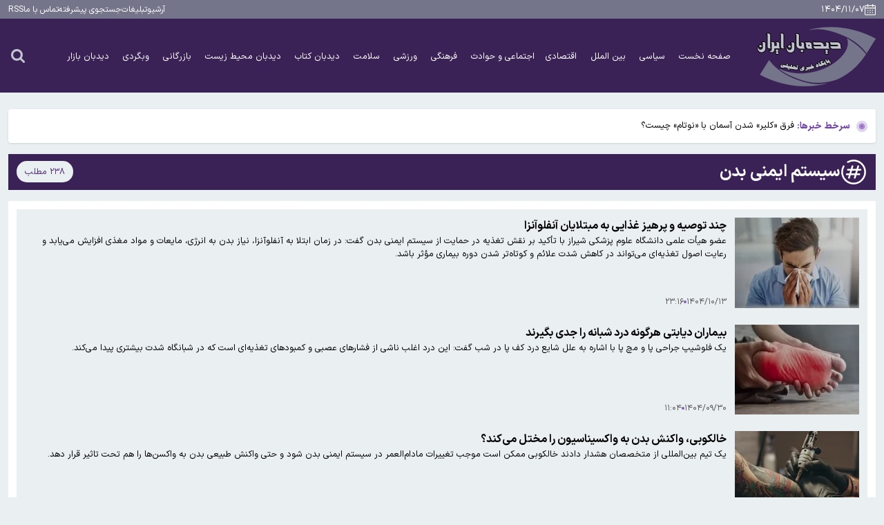

--- FILE ---
content_type: text/html; charset=UTF-8
request_url: https://www.didbaniran.ir/tags/%D8%B3%DB%8C%D8%B3%D8%AA%D9%85_%D8%A7%DB%8C%D9%85%D9%86%DB%8C_%D8%A8%D8%AF%D9%86
body_size: 10708
content:
<!doctype html>
<!--[if IE 9]><html class="ie ie9 lte9 dir-rtl lang-fa os-osx" lang="fa" data-ng-app="aasaamApp" dir="rtl"><![endif]-->
<!--[if (gt IE 9)|!(IE)]><!--><html class="dir-rtl lang-fa browser-chrome browser-chrome-131 os-osx" lang="fa" data-ng-app="aasaamApp" dir="rtl"><!--<![endif]-->
  <head prefix="og: http://ogp.me/ns# fb: http://ogp.me/ns/fb#">
    <meta name="viewport" content="width=device-width, initial-scale=1">
    <meta charset="utf-8">
    <title>سیستم ایمنی بدن</title>
    <meta property="og:title" content="سیستم ایمنی بدن">
    <meta property="og:site_name" content="دیدبان ایران">
    <meta name="description" content="">
    <meta property="og:description" content="">
    <!-- fav icon -->
    <link href="/favicon.ico" type="image/x-icon" rel="icon">
    <link href="/favicon.ico" type="image/x-icon" rel="shortcut icon">
    <!-- apple touch fav icon -->
    <link rel="apple-touch-icon" sizes="152x152" href="/favicon-152.png">
    <link rel="apple-touch-icon" sizes="144x144" href="/favicon-144.png">
    <link rel="apple-touch-icon" sizes="120x120" href="/favicon-120.png">
    <link rel="apple-touch-icon" sizes="114x114" href="/favicon-114.png">
    <link rel="apple-touch-icon" sizes="72x72" href="/favicon-72.png">
    <link rel="apple-touch-icon-precomposed" href="/favicon-57.png">

    <link href="https://www.didbaniran.ir/tags/%D8%B3%DB%8C%D8%B3%D8%AA%D9%85_%D8%A7%DB%8C%D9%85%D9%86%DB%8C_%D8%A8%D8%AF%D9%86" rel="canonical">

    <link rel="next" href="https://www.didbaniran.ir/tags/%D8%B3%DB%8C%D8%B3%D8%AA%D9%85_%D8%A7%DB%8C%D9%85%D9%86%DB%8C_%D8%A8%D8%AF%D9%86/?page=2">
    <link rel="stylesheet" href="/_v2/css/main_rtl.css?v=288ce4bf">
<meta name="theme-color" content="#53317b">

      <link rel="preload" href="https://assets.didbaniran.ir/_v2/fonts/IRANSansX-Regular.woff2" as="font" type="font/woff2" crossorigin>
    <link rel="preload" href="https://assets.didbaniran.ir/_v2/fonts/IRANSansX-Bold.woff2" as="font" type="font/woff2" crossorigin>
  
<!-- preconnect -->
<link rel="dns-prefetch" href="https://analyt.ir/">    <script>
      var socketAccess = 'b74ui0hucsn57sjp8h002qhl22';
      var refereData = {"type":0,"referer":null};
      var modelHits = [];
      var pageRefereData = "\/";
      var uHash = 'wF0jYF';
      var i18n = new Array();
      var masterConfig = {"domain":"didbaniran.ir","v":"288ce4bf","lang":"fa","blackHoleToken":"AAAAAhQDBgARIGQ3MmExMWY0MDQ4YTE0M2VhNTE5MGJiNWZiNzBhNGQ5BgERIGM5ZGFhZWZlMTg0ZDM5ZjBhZmFjYjk3ZWYyZjhkZWY4BgIRIDYwNTU0NGZiYmZhM2E1MjQ1ZDRkZjRjYTQ5OTU5OWE5","dir":"rtl","ajaxGeneration":true,"baseUrl":"\/","u":null,"wss":"c56c67655d93d6969eb9669a9d1e2204","debug":false};
      var currentTime = new Date('Tue, 27 Jan 2026 15:50:05 +0000');
      var isAdverHolderMode = false;
    </script>
    <script src="/_v2/lib/js/frameworks.min.js?v=288ce4bf"></script>
    <script src="/_v2/js/main.min.js?v=288ce4bf"></script>
  </head>
  <body class="archive">
<style> 
.table_of_content {
   display: none;
}
.archive .panel {
      width: 165px;
}
video {
   margin: 0 auto;
}
.searches .pagination {
   display: flex;
   align-items: center;
   gap: 8px;
   flex-wrap: wrap;
   justify-content: center;
 }
</style>
<div class="outer_wrapper">
  <!-- HEADER -->
  <header class="main_header noprint">
  <div class="top_part">
    <div class="main_wrapper">
      <div class="parent">
        <div class="header_tools">
          <!-- DATE -->
          <div class="date">
  <svg aria-hidden="true" xmlns="http://www.w3.org/2000/svg" width="16" height="16" viewBox="0 0 20 20">
    <path fill="#fff" d="M5.673 0a.7.7 0 0 1 .7.7v1.309h7.517v-1.3a.7.7 0 0 1 1.4 0v1.3H18a2 2 0 0 1 2 1.999v13.993A2 2 0 0 1 18 20H2a2 2 0 0 1-2-1.999V4.008a2 2 0 0 1 2-1.999h2.973V.699a.7.7 0 0 1 .7-.699M1.4 7.742v10.259a.6.6 0 0 0 .6.6h16a.6.6 0 0 0 .6-.6V7.756zm5.267 6.877v1.666H5v-1.666zm4.166 0v1.666H9.167v-1.666zm4.167 0v1.666h-1.667v-1.666zm-8.333-3.977v1.666H5v-1.666zm4.166 0v1.666H9.167v-1.666zm4.167 0v1.666h-1.667v-1.666zM4.973 3.408H2a.6.6 0 0 0-.6.6v2.335l17.2.014V4.008a.6.6 0 0 0-.6-.6h-2.71v.929a.7.7 0 0 1-1.4 0v-.929H6.373v.92a.7.7 0 0 1-1.4 0z" />
  </svg>
      <time datetime="2026-01-27T15:50:05+00:00" data-calendar-georgian="۱۴۰۴/۱۱/۰۷" >۱۴۰۴/۱۱/۰۷</time>  </div>                  </div>
        <!-- TINY_MENU -->
        
<ul class="tiny_menu" data-element-name="tiny_menu">
      <li >
      <a class="title" title="آرشیو" href="/newsstudios/archive">
        آرشیو      </a>
    </li>
      <li >
      <a class="title" title="تبلیغات" href="/صفحه-%D8%AA%D8%A8%D9%84%DB%8C%D8%BA%D8%A7%D8%AA-14">
        تبلیغات      </a>
    </li>
      <li >
      <a class="title" title="جستجوی پیشرفته" href="/newsstudios/archive">
        جستجوی پیشرفته      </a>
    </li>
      <li >
      <a class="title" title="تماس با ما " href="/صفحه-%D8%AA%D9%85%D8%A7%D8%B3-%D8%A8%D8%A7-%D8%AF%DB%8C%D8%AF%D8%A8%D8%A7%D9%86-%D8%A7%DB%8C%D8%B1%D8%A7%D9%86-%D8%AF%D8%B1%D8%A8%D8%A7%D8%B1%D9%87-%D9%85%D8%A7-13">
        تماس با ما       </a>
    </li>
      <li >
      <a class="title" title="RSS" href="/feeds">
        RSS      </a>
    </li>
  </ul>

      </div>
    </div>
  </div>
  <div class="main_part">
    <div class="main_wrapper">
      <div class="parent">
        <!-- LOGO -->
        <div class="logo">
  <a class="block" href="/" title="دیدبان ایران">
          <img alt="دیدبان ایران" width="178" height="91" src="/images/logo.webp">
      </a>
</div>        <div class="menu_search">
          <!-- MENU -->
          <div class="main_nav">
            <div class="menu_buttons">
              <!-- SHOW_MENU -->
              <button aria-label="menu" class="show_menu">
                <svg aria-hidden="true" xmlns="http://www.w3.org/2000/svg" width="32" height="32" viewBox="0 0 24 24">
                  <path fill="#c4c4d1" d="M2 6a1 1 0 0 1 1-1h18a1 1 0 1 1 0 2H3a1 1 0 0 1-1-1m0 6.032a1 1 0 0 1 1-1h18a1 1 0 1 1 0 2H3a1 1 0 0 1-1-1m1 5.033a1 1 0 1 0 0 2h18a1 1 0 0 0 0-2z" />
                </svg>
              </button>
              <!-- CLOSE -->
              <button aria-label="close menu" class="close_menu">
                <svg aria-hidden="true" xmlns="http://www.w3.org/2000/svg" width="25" height="25" viewBox="0 0 384 512">
                  <path fill="#c4c4d1" d="M55.1 73.4c-12.5-12.5-32.8-12.5-45.3 0s-12.5 32.8 0 45.3L147.2 256L9.9 393.4c-12.5 12.5-12.5 32.8 0 45.3s32.8 12.5 45.3 0l137.3-137.4l137.4 137.3c12.5 12.5 32.8 12.5 45.3 0s12.5-32.8 0-45.3L237.8 256l137.3-137.4c12.5-12.5 12.5-32.8 0-45.3s-32.8-12.5-45.3 0L192.5 210.7z" />
                </svg>
              </button>
            </div>
            <div class="modal_parent">
              <div class="inner">
                <!-- MENU -->
                <nav class="main_menu">
                  
    
    <ul id="nav_toggle" itemscope="" itemtype="http://schema.org/SiteNavigationElement">
              <li class="">
          <a href="/" title="صفحه نخست">
            صفحه نخست          </a>
                            </li>
              <li class="">
          <a href="/بخش-%D8%B3%DB%8C%D8%A7%D8%B3%DB%8C-3" title=" سیاسی">
             سیاسی          </a>
                            </li>
              <li class="">
          <a href="/بخش-%D8%A8%DB%8C%D9%86-%D8%A7%D9%84%D9%85%D9%84%D9%84-102" title=" بین الملل">
             بین الملل          </a>
                            </li>
              <li class="">
          <a href="/بخش-%D8%A7%D9%82%D8%AA%D8%B5%D8%A7%D8%AF%DB%8C-4" title=" اقتصادی">
             اقتصادی          </a>
                            </li>
              <li class="">
          <a href="/بخش-%D8%A7%D8%AC%D8%AA%D9%85%D8%A7%D8%B9%DB%8C-%D8%AD%D9%88%D8%A7%D8%AF%D8%AB-5" title="اجتماعی و حوادث">
            اجتماعی و حوادث          </a>
                            </li>
              <li class="">
          <a href="/بخش-%D9%81%D8%B1%D9%87%D9%86%DA%AF%DB%8C-6" title=" فرهنگی">
             فرهنگی          </a>
                            </li>
              <li class="">
          <a href="/بخش-%D9%88%D8%B1%D8%B2%D8%B4%DB%8C-16" title=" ورزشی">
             ورزشی          </a>
                            </li>
              <li class="">
          <a href="/بخش-%D8%B3%D9%84%D8%A7%D9%85%D8%AA-17" title=" سلامت">
             سلامت          </a>
                            </li>
              <li class="">
          <a href="/بخش-%D8%AF%DB%8C%D8%AF%D8%A8%D8%A7%D9%86-%DA%A9%D8%AA%D8%A7%D8%A8-110" title=" دیدبان کتاب">
             دیدبان کتاب          </a>
                            </li>
              <li class="">
          <a href="/بخش-%D8%AF%DB%8C%D8%AF%D8%A8%D8%A7%D9%86-%D9%85%D8%AD%DB%8C%D8%B7-%D8%B2%DB%8C%D8%B3%D8%AA-109" title=" دیدبان محیط زیست">
             دیدبان محیط زیست          </a>
                            </li>
              <li class="">
          <a href="/بخش-%D8%A8%D8%A7%D8%B2%D8%B1%DA%AF%D8%A7%D9%86%DB%8C-108" title=" بازرگانی">
             بازرگانی          </a>
                            </li>
              <li class="">
          <a href="/بخش-%D9%88%D8%A8%DA%AF%D8%B1%D8%AF%DB%8C-103" title=" وبگردی">
             وبگردی          </a>
                            </li>
              <li class="">
          <a href="https://www.didehbanbazar.ir" title=" دیدبان بازار">
             دیدبان بازار          </a>
                            </li>
            </ul>

    
                  </nav>
              </div>
            </div>
          </div>
          <!-- SEARCH -->
          <div class="search">
  <form class="search_parent" action="/fa/newsstudios/archive/">
    <div class="search_inner">
      <input class="search_input" value="" name="query" type="search" placeholder="جستجو">
      <button class="go_search" type="submit" onclick="document.querySelector('.search_parent').submit();" aria-label="search">
        <svg aria-hidden="true" xmlns="http://www.w3.org/2000/svg" width="22" height="22" viewBox="0 0 1664 1664">
          <path d="M1152 704q0-185-131.5-316.5T704 256T387.5 387.5T256 704t131.5 316.5T704 1152t316.5-131.5T1152 704m512 832q0 52-38 90t-90 38q-54 0-90-38l-343-342q-179 124-399 124q-143 0-273.5-55.5t-225-150t-150-225T0 704t55.5-273.5t150-225t225-150T704 0t273.5 55.5t225 150t150 225T1408 704q0 220-124 399l343 343q37 37 37 90" />
        </svg>
      </button>
    </div>
  </form>
  <div class="search_buttons">
    <!-- SHOW_SEARCH -->
    <button class="search_icon" aria-label="search">
      <svg aria-hidden="true" xmlns="http://www.w3.org/2000/svg" width="20" height="20" viewBox="0 0 1664 1664">
        <path fill="#c4c4d1" d="M1152 704q0-185-131.5-316.5T704 256T387.5 387.5T256 704t131.5 316.5T704 1152t316.5-131.5T1152 704m512 832q0 52-38 90t-90 38q-54 0-90-38l-343-342q-179 124-399 124q-143 0-273.5-55.5t-225-150t-150-225T0 704t55.5-273.5t150-225t225-150T704 0t273.5 55.5t225 150t150 225T1408 704q0 220-124 399l343 343q37 37 37 90" />
      </svg>
    </button>
    <!-- END OF SHOW_SEARCH -->
    <!-- CLOSE_SEARCH -->
    <button aria-label="close search" class="close_search">
      <svg aria-hidden="true" xmlns="http://www.w3.org/2000/svg" width="26" height="26" viewBox="0 0 384 512">
        <path fill="#c4c4d1" d="M55.1 73.4c-12.5-12.5-32.8-12.5-45.3 0s-12.5 32.8 0 45.3L147.2 256L9.9 393.4c-12.5 12.5-12.5 32.8 0 45.3s32.8 12.5 45.3 0l137.3-137.4l137.4 137.3c12.5 12.5 32.8 12.5 45.3 0s12.5-32.8 0-45.3L237.8 256l137.3-137.4c12.5-12.5 12.5-32.8 0-45.3s-32.8-12.5-45.3 0L192.5 210.7z" />
      </svg>
    </button>
    <!-- END OF CLOSE_SEARCH -->
  </div>
</div>                  </div>
      </div>
    </div>
  </div>
</header>  <div class="main_wrapper">
    <!-- MAIN -->
    <main>
      <!-- TOP_NEWS -->
            <div class="top_news splide noprint" data-element-name="TOP_NEWS" itemscope="" itemtype="http://schema.org/CreativeWork">
      <!-- HEADER -->
      <header class="header_section">
        <svg aria-hidden="true" xmlns="http://www.w3.org/2000/svg" viewBox="0 0 24 24" width="24" height="24" fill="#8556bc" style="opacity:1;">
          <circle cx="12" cy="12" r="0">
            <animate id="SVGPW9ARccz" attributeName="r" begin="0;SVGaeu34cWL.end" calcMode="spline" dur="1.2s" keySplines=".52,.6,.25,.99" values="0;11" />
            <animate attributeName="opacity" begin="0;SVGaeu34cWL.end" calcMode="spline" dur="1.2s" keySplines=".52,.6,.25,.99" values="1;0" />
          </circle>
          <circle cx="12" cy="12" r="0">
            <animate id="SVGODvPjeTJ" attributeName="r" begin="SVGPW9ARccz.begin+0.2s" calcMode="spline" dur="1.2s" keySplines=".52,.6,.25,.99" values="0;11" />
            <animate attributeName="opacity" begin="SVGPW9ARccz.begin+0.2s" calcMode="spline" dur="1.2s" keySplines=".52,.6,.25,.99" values="1;0" />
          </circle>
          <circle cx="12" cy="12" r="0">
            <animate id="SVGaeu34cWL" attributeName="r" begin="SVGPW9ARccz.begin+0.4s" calcMode="spline" dur="1.2s" keySplines=".52,.6,.25,.99" values="0;11" />
            <animate attributeName="opacity" begin="SVGPW9ARccz.begin+0.4s" calcMode="spline" dur="1.2s" keySplines=".52,.6,.25,.99" values="1;0" />
          </circle>
        </svg>
                  <span class="text">
            سرخط خبرها:
          </span>
              </header>
      <div class="splide__track">
        <ul class="splide__list">
                      <li class="splide__slide">
              <a class="title" href="/بخش-%D9%81%D8%B1%D9%87%D9%86%DA%AF%DB%8C-6/265964-%D8%AA%D9%88%D8%B6%DB%8C%D8%AD%D8%A7%D8%AA-%D9%88%D8%B2%DB%8C%D8%B1-%D8%A7%D8%B1%D8%B4%D8%A7%D8%AF-%D8%AF%D8%B1%D8%A8%D8%A7%D8%B1%D9%87-%D9%BE%D8%B1%D9%88%D9%86%D8%AF%D9%87-%D9%82%D8%B6%D8%A7%DB%8C%DB%8C-%D8%AA%D8%B9%D8%AF%D8%A7%D8%AF%DB%8C-%D8%A7%D8%B2-%D9%87%D9%86%D8%B1%D9%85%D9%86%D8%AF%D8%A7%D9%86-%D9%82%D8%B7%D8%B9%DB%8C-%D8%A7%DB%8C%D9%86%D8%AA%D8%B1%D9%86%D8%AA" target="_blank" title="توضیحات وزیر ارشاد درباره پرونده قضایی تعدادی از هنرمندان و قطعی اینترنت" itemprop="url">
                                  توضیحات وزیر ارشاد درباره پرونده قضایی تعدادی از هنرمندان و قطعی اینترنت                              </a>
            </li>
                      <li class="splide__slide">
              <a class="title" href="/بخش-%D8%A7%D8%AC%D8%AA%D9%85%D8%A7%D8%B9%DB%8C-%D8%AD%D9%88%D8%A7%D8%AF%D8%AB-5/265963-%D9%82%D8%AA%D9%84-%D8%AF%D8%AE%D8%AA%D8%B1-%D8%AC%D9%88%D8%A7%D9%86-%D8%AA%D9%88%D8%B3%D8%B7-%D8%A8%D8%B1%D8%A7%D8%AF%D8%B1%D8%B4-%D8%AF%D8%B1-%D8%B4%D8%A7%D9%87%D8%B1%D9%88%D8%AF" target="_blank" title="قتل دختر جوان توسط برادرش در شاهرود" itemprop="url">
                                  قتل دختر جوان توسط برادرش در شاهرود                              </a>
            </li>
                      <li class="splide__slide">
              <a class="title" href="/بخش-%D9%88%D8%A8%DA%AF%D8%B1%D8%AF%DB%8C-103/265962-%D9%81%D8%B1%D9%82-%DA%A9%D9%84%DB%8C%D8%B1-%D8%B4%D8%AF%D9%86-%D8%A2%D8%B3%D9%85%D8%A7%D9%86-%D8%A8%D8%A7-%D9%86%D9%88%D8%AA%D8%A7%D9%85-%DA%86%DB%8C%D8%B3%D8%AA" target="_blank" title="فرق «کلیر»‌ شدن آسمان با «نوتام» چیست؟" itemprop="url">
                                  فرق «کلیر»‌ شدن آسمان با «نوتام» چیست؟                              </a>
            </li>
                      <li class="splide__slide">
              <a class="title" href="/بخش-%D8%A8%DB%8C%D9%86-%D8%A7%D9%84%D9%85%D9%84%D9%84-102/265961-%D8%A2%D9%84%D9%85%D8%A7%D9%86-%D8%A8%D8%B1%D8%A7%DB%8C-%D8%AC%D9%86%DA%AF-%D8%AA%D9%85%D8%A7%D9%85-%D8%B9%DB%8C%D8%A7%D8%B1-%D9%86%D8%A7%D8%AA%D9%88-%D8%A8%D8%A7-%D8%B1%D9%88%D8%B3%DB%8C%D9%87-%D8%A2%D9%85%D8%A7%D8%AF%D9%87-%D9%85%DB%8C-%D8%B4%D9%88%D8%AF" target="_blank" title="آلمان برای جنگ تمام‌عیار ناتو با روسیه آماده می‌شود" itemprop="url">
                                  آلمان برای جنگ تمام‌عیار ناتو با روسیه آماده می‌شود                              </a>
            </li>
                      <li class="splide__slide">
              <a class="title" href="/بخش-%D8%A7%D8%AC%D8%AA%D9%85%D8%A7%D8%B9%DB%8C-%D8%AD%D9%88%D8%A7%D8%AF%D8%AB-5/265959-%D9%87%D8%B1-%D8%AF%D9%88-%D9%85%D8%B3%DB%8C%D8%B1-%D8%AA%D9%88%D9%86%D9%84-%D8%AA%D9%88%D8%AD%DB%8C%D8%AF-%D8%AF%D8%B1-%D8%AA%D9%87%D8%B1%D8%A7%D9%86-%D8%A7%D9%85%D8%B4%D8%A8-%D9%85%D8%B3%D8%AF%D9%88%D8%AF-%D9%85%DB%8C-%D8%B4%D9%88%D8%AF" target="_blank" title="هر دو مسیر تونل توحید در تهران امشب مسدود می‌شود" itemprop="url">
                                  هر دو مسیر تونل توحید در تهران امشب مسدود می‌شود                              </a>
            </li>
                  </ul>
      </div>
    </div>
        <section class="tag_list">
  <header class="tag_list_header">
    <!-- TAG_NAME -->
    <h1 class="tag_title">
      <svg aria-hidden="true" xmlns="http://www.w3.org/2000/svg" width="40" height="40" viewBox="0 0 24 24">
        <g fill="none" stroke="#fff" stroke-linecap="round" stroke-width="1.5">
          <path stroke-linejoin="round" d="M11 7L8 17m8-10l-3 10m5-7H7m10 4H6" />
          <path d="M7 3.338A9.95 9.95 0 0 1 12 2c5.523 0 10 4.477 10 10s-4.477 10-10 10S2 17.523 2 12c0-1.821.487-3.53 1.338-5" />
        </g>
      </svg>
      سیستم ایمنی بدن    </h1>
    <p class="news_number">
              ۲۳۸            مطلب    </p>
  </header>
            <!-- RELATED NEWS FOR TAG -->
  <ul class="news_list">
          <li class="items">
        <!-- IMAGE -->
        <a class="res" href="/بخش-%D8%B3%D9%84%D8%A7%D9%85%D8%AA-17/262455-%DA%86%D9%86%D8%AF-%D8%AA%D9%88%D8%B5%DB%8C%D9%87-%D9%BE%D8%B1%D9%87%DB%8C%D8%B2-%D8%BA%D8%B0%D8%A7%DB%8C%DB%8C-%D8%A8%D9%87-%D9%85%D8%A8%D8%AA%D9%84%D8%A7%DB%8C%D8%A7%D9%86-%D8%A2%D9%86%D9%81%D9%84%D9%88%D8%A2%D9%86%D8%B2%D8%A7" target="_blank" title="چند توصیه و پرهیز غذایی به مبتلایان آنفلوآنزا" itemprop="url">
                      <img src="https://cdn.didbaniran.ir/thumbnail/3P6VdkO9uUmd/GZnZhdi6u8qCEoNKXJiHmZ4b_19j9BfSDzVEJY80IMQvNjQfIj2LKElMAnfAZBRhxU13So1S3W8-qp_nUG7uVHXvWPeZ5VNB/%DA%86%D9%86%D8%AF_%D8%AA%D9%88%D8%B5%DB%8C%D9%87_%D9%88_%D9%BE%D8%B1%D9%87%DB%8C%D8%B2_%D8%BA%D8%B0%D8%A7%DB%8C%DB%8C_%D8%A8%D9%87_%D9%85%D8%A8%D8%AA%D9%84%D8%A7%DB%8C%D8%A7%D9%86_%D8%A2%D9%86%D9%81%D9%84%D9%88%D8%A2%D9%86%D8%B2%D8%A7.jpg" height="" width="" alt="چند توصیه و پرهیز غذایی به مبتلایان آنفلوآنزا" itemprop="image">
                  </a>
        <!-- END OF IMAGE -->
        <div class="details">
          <div class="content">
            <!-- TITLE -->
            <a class="title" href="/بخش-%D8%B3%D9%84%D8%A7%D9%85%D8%AA-17/262455-%DA%86%D9%86%D8%AF-%D8%AA%D9%88%D8%B5%DB%8C%D9%87-%D9%BE%D8%B1%D9%87%DB%8C%D8%B2-%D8%BA%D8%B0%D8%A7%DB%8C%DB%8C-%D8%A8%D9%87-%D9%85%D8%A8%D8%AA%D9%84%D8%A7%DB%8C%D8%A7%D9%86-%D8%A2%D9%86%D9%81%D9%84%D9%88%D8%A2%D9%86%D8%B2%D8%A7" target="_blank" title="چند توصیه و پرهیز غذایی به مبتلایان آنفلوآنزا" itemprop="url">
                              چند توصیه و پرهیز غذایی به مبتلایان آنفلوآنزا                          </a>
            <!-- END OF TITLE -->
                          <p class="lead">
                <!-- LEAD -->
                                  عضو هیأت علمی دانشگاه علوم پزشکی شیراز با تأکید بر نقش تغذیه در حمایت از سیستم ایمنی بدن گفت: در زمان ابتلا به آنفلوآنزا، نیاز بدن به انرژی، مایعات و مواد مغذی افزایش می‌یابد و رعایت اصول تغذیه‌ای می‌تواند در کاهش شدت علائم و کوتاه‌تر شدن دوره بیماری مؤثر باشد.                                <!-- END OF LEAD -->
              </p>
                      </div>
          <!-- TIME -->
          <div class="time">
            <time datetime="2026-01-03T19:46Z">
              ۱۴۰۴/۱۰/۱۳            </time>
            <span class="border"></span>
            <time datetime="2026-01-03T19:46Z">
              ۲۳:۱۶            </time>
          </div>
        </div>
      </li>
          <li class="items">
        <!-- IMAGE -->
        <a class="res" href="/بخش-%D8%B3%D9%84%D8%A7%D9%85%D8%AA-17/257847-%D8%A8%DB%8C%D9%85%D8%A7%D8%B1%D8%A7%D9%86-%D8%AF%DB%8C%D8%A7%D8%A8%D8%AA%DB%8C-%D9%87%D8%B1%DA%AF%D9%88%D9%86%D9%87-%D8%AF%D8%B1%D8%AF-%D8%B4%D8%A8%D8%A7%D9%86%D9%87-%D8%B1%D8%A7-%D8%AC%D8%AF%DB%8C-%D8%A8%DA%AF%DB%8C%D8%B1%D9%86%D8%AF" target="_blank" title="بیماران دیابتی هرگونه درد شبانه را جدی بگیرند" itemprop="url">
                      <img src="https://cdn.didbaniran.ir/thumbnail/jGFTClj4g2vu/GZnZhdi6u8qCEoNKXJiHmZ4b_19j9BfSDzVEJY80IMQvNjQfIj2LKElMAnfAZBRhxU13So1S3W8-qp_nUG7uVLBMsVhKdbdw/5796409.jpg" height="" width="" alt="بیماران دیابتی هرگونه درد شبانه را جدی بگیرند" itemprop="image">
                  </a>
        <!-- END OF IMAGE -->
        <div class="details">
          <div class="content">
            <!-- TITLE -->
            <a class="title" href="/بخش-%D8%B3%D9%84%D8%A7%D9%85%D8%AA-17/257847-%D8%A8%DB%8C%D9%85%D8%A7%D8%B1%D8%A7%D9%86-%D8%AF%DB%8C%D8%A7%D8%A8%D8%AA%DB%8C-%D9%87%D8%B1%DA%AF%D9%88%D9%86%D9%87-%D8%AF%D8%B1%D8%AF-%D8%B4%D8%A8%D8%A7%D9%86%D9%87-%D8%B1%D8%A7-%D8%AC%D8%AF%DB%8C-%D8%A8%DA%AF%DB%8C%D8%B1%D9%86%D8%AF" target="_blank" title="بیماران دیابتی هرگونه درد شبانه را جدی بگیرند" itemprop="url">
                              بیماران دیابتی هرگونه درد شبانه را جدی بگیرند                          </a>
            <!-- END OF TITLE -->
                          <p class="lead">
                <!-- LEAD -->
                                  یک فلوشیپ جراحی پا و مچ پا با اشاره به علل شایع درد کف پا در شب گفت: این درد اغلب ناشی از فشارهای عصبی و کمبودهای تغذیه‌ای است که در شبانگاه شدت بیشتری پیدا می‌کند.                                <!-- END OF LEAD -->
              </p>
                      </div>
          <!-- TIME -->
          <div class="time">
            <time datetime="2025-12-21T07:34Z">
              ۱۴۰۴/۰۹/۳۰            </time>
            <span class="border"></span>
            <time datetime="2025-12-21T07:34Z">
              ۱۱:۰۴            </time>
          </div>
        </div>
      </li>
          <li class="items">
        <!-- IMAGE -->
        <a class="res" href="/بخش-%D8%B3%D9%84%D8%A7%D9%85%D8%AA-17/256673-%D8%AE%D8%A7%D9%84%DA%A9%D9%88%D8%A8%DB%8C-%D9%88%D8%A7%DA%A9%D9%86%D8%B4-%D8%A8%D8%AF%D9%86-%D8%A8%D9%87-%D9%88%D8%A7%DA%A9%D8%B3%DB%8C%D9%86%D8%A7%D8%B3%DB%8C%D9%88%D9%86-%D8%B1%D8%A7-%D9%85%D8%AE%D8%AA%D9%84-%D9%85%DB%8C-%DA%A9%D9%86%D8%AF" target="_blank" title="خالکوبی‌، واکنش بدن به واکسیناسیون را مختل می‌کند؟" itemprop="url">
                      <img src="https://cdn.didbaniran.ir/thumbnail/7KANgYUfGkpl/GZnZhdi6u8qCEoNKXJiHmZ4b_19j9BfSDzVEJY80IMQvNjQfIj2LKElMAnfAZBRhxU13So1S3W8-qp_nUG7uVBUjyqTazRKD/%D8%AE%D8%A7%D9%84%DA%A9%D9%88%D8%A8%DB%8C%E2%80%8C%D8%8C_%D9%88%D8%A7%DA%A9%D9%86%D8%B4_%D8%A8%D8%AF%D9%86_%D8%A8%D9%87_%D9%88%D8%A7%DA%A9%D8%B3%DB%8C%D9%86%D8%A7%D8%B3%DB%8C%D9%88%D9%86_%D8%B1%D8%A7_%D9%85%D8%AE%D8%AA%D9%84_%D9%85%DB%8C%E2%80%8C%DA%A9%D9%86%D8%AF%D8%9F.jpg" height="" width="" alt="خالکوبی‌، واکنش بدن به واکسیناسیون را مختل می‌کند؟" itemprop="image">
                  </a>
        <!-- END OF IMAGE -->
        <div class="details">
          <div class="content">
            <!-- TITLE -->
            <a class="title" href="/بخش-%D8%B3%D9%84%D8%A7%D9%85%D8%AA-17/256673-%D8%AE%D8%A7%D9%84%DA%A9%D9%88%D8%A8%DB%8C-%D9%88%D8%A7%DA%A9%D9%86%D8%B4-%D8%A8%D8%AF%D9%86-%D8%A8%D9%87-%D9%88%D8%A7%DA%A9%D8%B3%DB%8C%D9%86%D8%A7%D8%B3%DB%8C%D9%88%D9%86-%D8%B1%D8%A7-%D9%85%D8%AE%D8%AA%D9%84-%D9%85%DB%8C-%DA%A9%D9%86%D8%AF" target="_blank" title="خالکوبی‌، واکنش بدن به واکسیناسیون را مختل می‌کند؟" itemprop="url">
                              خالکوبی‌، واکنش بدن به واکسیناسیون را مختل می‌کند؟                          </a>
            <!-- END OF TITLE -->
                          <p class="lead">
                <!-- LEAD -->
                                  یک تیم بین‌المللی از متخصصان هشدار دادند خالکوبی ممکن است موجب تغییرات مادام‌العمر در سیستم ایمنی بدن شود و حتی واکنش طبیعی بدن به واکسن‌ها را هم تحت تاثیر قرار دهد.                                <!-- END OF LEAD -->
              </p>
                      </div>
          <!-- TIME -->
          <div class="time">
            <time datetime="2025-12-16T06:49Z">
              ۱۴۰۴/۰۹/۲۵            </time>
            <span class="border"></span>
            <time datetime="2025-12-16T06:49Z">
              ۱۰:۱۹            </time>
          </div>
        </div>
      </li>
          <li class="items">
        <!-- IMAGE -->
        <a class="res" href="/بخش-%D8%B3%D9%84%D8%A7%D9%85%D8%AA-17/256742-%D8%A8%D8%B1%D8%A7%DB%8C-%D8%AA%D9%82%D9%88%DB%8C%D8%AA-%D8%B3%DB%8C%D8%B3%D8%AA%D9%85-%D8%A7%DB%8C%D9%85%D9%86%DB%8C-%D8%A8%D8%AF%D9%86-%D8%AF%D8%B1-%D8%B2%D9%85%D8%B3%D8%AA%D8%A7%D9%86-%DA%86%DB%8C-%D8%A8%D8%AE%D9%88%D8%B1%DB%8C%D9%85" target="_blank" title="برای تقویت سیستم ایمنی بدن در زمستان چی بخوریم؟" itemprop="url">
                      <img src="https://cdn.didbaniran.ir/thumbnail/x6nK10vWOfZL/GZnZhdi6u8qCEoNKXJiHmZ4b_19j9BfSDzVEJY80IMQvNjQfIj2LKElMAnfAZBRhxU13So1S3W8-qp_nUG7uVGHKi9HT397y/%D8%A8%D8%B1%D8%A7%DB%8C_%D8%AA%D9%82%D9%88%DB%8C%D8%AA_%D8%B3%DB%8C%D8%B3%D8%AA%D9%85_%D8%A7%DB%8C%D9%85%D9%86%DB%8C_%D8%A8%D8%AF%D9%86_%D8%AF%D8%B1_%D8%B2%D9%85%D8%B3%D8%AA%D8%A7%D9%86_%DA%86%DB%8C_%D8%A8%D8%AE%D9%88%D8%B1%DB%8C%D9%85%D8%9F.jpg" height="" width="" alt="برای تقویت سیستم ایمنی بدن در زمستان چی بخوریم؟" itemprop="image">
                  </a>
        <!-- END OF IMAGE -->
        <div class="details">
          <div class="content">
            <!-- TITLE -->
            <a class="title" href="/بخش-%D8%B3%D9%84%D8%A7%D9%85%D8%AA-17/256742-%D8%A8%D8%B1%D8%A7%DB%8C-%D8%AA%D9%82%D9%88%DB%8C%D8%AA-%D8%B3%DB%8C%D8%B3%D8%AA%D9%85-%D8%A7%DB%8C%D9%85%D9%86%DB%8C-%D8%A8%D8%AF%D9%86-%D8%AF%D8%B1-%D8%B2%D9%85%D8%B3%D8%AA%D8%A7%D9%86-%DA%86%DB%8C-%D8%A8%D8%AE%D9%88%D8%B1%DB%8C%D9%85" target="_blank" title="برای تقویت سیستم ایمنی بدن در زمستان چی بخوریم؟" itemprop="url">
                              برای تقویت سیستم ایمنی بدن در زمستان چی بخوریم؟                          </a>
            <!-- END OF TITLE -->
                          <p class="lead">
                <!-- LEAD -->
                                  سیستم ایمنی، بهترین دفاع بدن در برابر بیماری‌ها محسوب می‌شود و به همین دلیل است که سیستم ایمنی ضعیف می‌تواند شما را در معرض خطر ابتلا به بیماری‌هایی مانند سرماخوردگی و آنفلوآنزا، مشکلات گوارشی، خستگی و عفونت‌های مکرر قرار دهد.                                <!-- END OF LEAD -->
              </p>
                      </div>
          <!-- TIME -->
          <div class="time">
            <time datetime="2025-12-15T19:32Z">
              ۱۴۰۴/۰۹/۲۴            </time>
            <span class="border"></span>
            <time datetime="2025-12-15T19:32Z">
              ۲۳:۰۲            </time>
          </div>
        </div>
      </li>
          <li class="items">
        <!-- IMAGE -->
        <a class="res" href="/بخش-%D8%A7%D8%AC%D8%AA%D9%85%D8%A7%D8%B9%DB%8C-%D8%AD%D9%88%D8%A7%D8%AF%D8%AB-5/255810-%DA%86%D8%A7%DB%8C-%D8%B3%DB%8C%D8%A7%D9%87-%D9%BE%D8%B1%D9%85%D8%B5%D8%B1%D9%81-%D8%AA%D8%B1%DB%8C%D9%86-%D9%86%D9%88%D8%B4%DB%8C%D8%AF%D9%86%DB%8C-%D8%AF%D9%86%DB%8C%D8%A7" target="_blank" title="چای سیاه پرمصرف‌ترین نوشیدنی‌ دنیا" itemprop="url">
                      <img src="https://cdn.didbaniran.ir/thumbnail/zZdfM7UOj6JQ/GZnZhdi6u8qCEoNKXJiHmZ4b_19j9BfSDzVEJY80IMQvNjQfIj2LKElMAnfAZBRhxU13So1S3W8-qp_nUG7uVB_SJyufwu-C/enews_etoolsfile_%DA%86%D8%A7%DB%8C-41d67d69-e32f-44c1-b449-85e7be4250d6_xl2c.jpg" height="" width="" alt="چای سیاه پرمصرف‌ترین نوشیدنی‌ دنیا" itemprop="image">
                  </a>
        <!-- END OF IMAGE -->
        <div class="details">
          <div class="content">
            <!-- TITLE -->
            <a class="title" href="/بخش-%D8%A7%D8%AC%D8%AA%D9%85%D8%A7%D8%B9%DB%8C-%D8%AD%D9%88%D8%A7%D8%AF%D8%AB-5/255810-%DA%86%D8%A7%DB%8C-%D8%B3%DB%8C%D8%A7%D9%87-%D9%BE%D8%B1%D9%85%D8%B5%D8%B1%D9%81-%D8%AA%D8%B1%DB%8C%D9%86-%D9%86%D9%88%D8%B4%DB%8C%D8%AF%D9%86%DB%8C-%D8%AF%D9%86%DB%8C%D8%A7" target="_blank" title="چای سیاه پرمصرف‌ترین نوشیدنی‌ دنیا" itemprop="url">
                              چای سیاه پرمصرف‌ترین نوشیدنی‌ دنیا                          </a>
            <!-- END OF TITLE -->
                          <p class="lead">
                <!-- LEAD -->
                                  چای سیاه یکی از پرمصرف‌ترین نوشیدنی‌های دنیا است که علاوه بر طعم دلنشین، خواص متعددی برای سلامت و زیبایی دارد، این نوشیدنی سرشار از آنتی‌اکسیدان‌ها و ترکیبات گیاهی مفید است.                                <!-- END OF LEAD -->
              </p>
                      </div>
          <!-- TIME -->
          <div class="time">
            <time datetime="2025-12-11T11:38Z">
              ۱۴۰۴/۰۹/۲۰            </time>
            <span class="border"></span>
            <time datetime="2025-12-11T11:38Z">
              ۱۵:۰۸            </time>
          </div>
        </div>
      </li>
          <li class="items">
        <!-- IMAGE -->
        <a class="res" href="/بخش-%D8%B3%D9%84%D8%A7%D9%85%D8%AA-17/252216-%D8%A7%D8%B1%D8%AA%D8%A8%D8%A7%D8%B7-%D9%88%D8%A7%DA%A9%D8%B3%D9%86-%D8%B2%D9%88%D9%86%D8%A7-%D8%A8%D8%A7-%DA%A9%D8%A7%D9%87%D8%B4-%D8%AE%D8%B7%D8%B1-%D8%B2%D9%88%D8%A7%D9%84-%D8%B9%D9%82%D9%84" target="_blank" title="ارتباط واکسن زونا با کاهش خطر زوال عقل" itemprop="url">
                      <img src="https://cdn.didbaniran.ir/thumbnail/D8ZSS4XZvG0L/GZnZhdi6u8qCEoNKXJiHmZ4b_19j9BfSDzVEJY80IMQvNjQfIj2LKElMAnfAZBRhxU13So1S3W8-qp_nUG7uVAHzouecH24V/%D9%88%D8%A7%DA%A9%D8%B3%D9%86.jpg" height="" width="" alt="ارتباط واکسن زونا با کاهش خطر زوال عقل" itemprop="image">
                  </a>
        <!-- END OF IMAGE -->
        <div class="details">
          <div class="content">
            <!-- TITLE -->
            <a class="title" href="/بخش-%D8%B3%D9%84%D8%A7%D9%85%D8%AA-17/252216-%D8%A7%D8%B1%D8%AA%D8%A8%D8%A7%D8%B7-%D9%88%D8%A7%DA%A9%D8%B3%D9%86-%D8%B2%D9%88%D9%86%D8%A7-%D8%A8%D8%A7-%DA%A9%D8%A7%D9%87%D8%B4-%D8%AE%D8%B7%D8%B1-%D8%B2%D9%88%D8%A7%D9%84-%D8%B9%D9%82%D9%84" target="_blank" title="ارتباط واکسن زونا با کاهش خطر زوال عقل" itemprop="url">
                              ارتباط واکسن زونا با کاهش خطر زوال عقل                          </a>
            <!-- END OF TITLE -->
                          <p class="lead">
                <!-- LEAD -->
                                  یکی از بزرگترین مطالعاتی که تاکنون ارتباط میان واکسن زونا و سلامت مغز را بررسی کرده، بینش جدیدی در مورد چگونگی افزایش خطر زوال عقل به‌واسطه این بیماری ارائه می‌دهد.                                <!-- END OF LEAD -->
              </p>
                      </div>
          <!-- TIME -->
          <div class="time">
            <time datetime="2025-11-25T10:22Z">
              ۱۴۰۴/۰۹/۰۴            </time>
            <span class="border"></span>
            <time datetime="2025-11-25T10:22Z">
              ۱۳:۵۲            </time>
          </div>
        </div>
      </li>
          <li class="items">
        <!-- IMAGE -->
        <a class="res" href="/بخش-%D8%B3%D9%84%D8%A7%D9%85%D8%AA-17/247448-%D8%AA%D8%A7%D8%AB%DB%8C%D8%B1-%D9%88%D9%86-%DA%AF%D9%88%DA%AF-%D8%A8%D8%B1-%D8%B3%D9%84%D8%A7%D9%85%D8%AA%DB%8C" target="_blank" title="تاثیر «ون‌گوگ» بر سلامتی!
" itemprop="url">
                      <img src="https://cdn.didbaniran.ir/thumbnail/8qmWHXJFLhei/GZnZhdi6u8qCEoNKXJiHmZ4b_19j9BfSDzVEJY80IMQvNjQfIj2LKElMAnfAZBRhxU13So1S3W8-qp_nUG7uVGKdUF0kIdFc/63634453.jpg" height="" width="" alt="تاثیر «ون‌گوگ» بر سلامتی!
" itemprop="image">
                  </a>
        <!-- END OF IMAGE -->
        <div class="details">
          <div class="content">
            <!-- TITLE -->
            <a class="title" href="/بخش-%D8%B3%D9%84%D8%A7%D9%85%D8%AA-17/247448-%D8%AA%D8%A7%D8%AB%DB%8C%D8%B1-%D9%88%D9%86-%DA%AF%D9%88%DA%AF-%D8%A8%D8%B1-%D8%B3%D9%84%D8%A7%D9%85%D8%AA%DB%8C" target="_blank" title="تاثیر «ون‌گوگ» بر سلامتی!
" itemprop="url">
                              تاثیر «ون‌گوگ» بر سلامتی!
                          </a>
            <!-- END OF TITLE -->
                          <p class="lead">
                <!-- LEAD -->
                                  بر اساس پژوهشی که نخستین مورد در نوع خود محسوب می‌شود، تماشای آثار هنری اصلی می‌تواند استرس را کاهش دهد، خطر ابتلا به بیماری‌های قلبی را پایین بیاورد و سیستم ایمنی بدن را تقویت کند.                                <!-- END OF LEAD -->
              </p>
                      </div>
          <!-- TIME -->
          <div class="time">
            <time datetime="2025-10-29T10:02Z">
              ۱۴۰۴/۰۸/۰۷            </time>
            <span class="border"></span>
            <time datetime="2025-10-29T10:02Z">
              ۱۳:۳۲            </time>
          </div>
        </div>
      </li>
          <li class="items">
        <!-- IMAGE -->
        <a class="res" href="/بخش-%D8%B3%D9%84%D8%A7%D9%85%D8%AA-17/247254-%D9%86%D8%B4%D8%A7%D9%86%D9%87-%D9%87%D8%A7%DB%8C-%D8%AE%D9%88%D9%86%DB%8C-%D9%85%D9%85%DA%A9%D9%86-%D8%A7%D8%B3%D8%AA-%D8%A7%D8%A8%D8%AA%D9%84%D8%A7%DB%8C-%D8%A8%D9%87-%D8%A7%D9%85-%D8%A7%D8%B3-%D8%B1%D8%A7-%D8%AA%D8%A7-%D9%87%D9%81%D8%AA-%D8%B3%D8%A7%D9%84-%D9%BE%DB%8C%D8%B4-%D8%A7%D8%B2-%D8%A8%D8%B1%D9%88%D8%B2-%D8%B9%D9%84%D8%A7%D8%A6%D9%85-%D9%BE%DB%8C%D8%B4-%D8%A8%DB%8C%D9%86%DB%8C-%DA%A9%D9%86%D9%86%D8%AF" target="_blank" title="نشانه‌های خونی ممکن است ابتلای به ام‌اس را تا هفت سال پیش از بروز علائم پیش‌بینی کنند" itemprop="url">
                      <img src="https://cdn.didbaniran.ir/thumbnail/WLokR0jWEA5j/GZnZhdi6u8qCEoNKXJiHmZ4b_19j9BfSDzVEJY80IMQvNjQfIj2LKElMAnfAZBRhxU13So1S3W8-qp_nUG7uVLovmsE3ik_K/Capture.jpg" height="" width="" alt="نشانه‌های خونی ممکن است ابتلای به ام‌اس را تا هفت سال پیش از بروز علائم پیش‌بینی کنند" itemprop="image">
                  </a>
        <!-- END OF IMAGE -->
        <div class="details">
          <div class="content">
            <!-- TITLE -->
            <a class="title" href="/بخش-%D8%B3%D9%84%D8%A7%D9%85%D8%AA-17/247254-%D9%86%D8%B4%D8%A7%D9%86%D9%87-%D9%87%D8%A7%DB%8C-%D8%AE%D9%88%D9%86%DB%8C-%D9%85%D9%85%DA%A9%D9%86-%D8%A7%D8%B3%D8%AA-%D8%A7%D8%A8%D8%AA%D9%84%D8%A7%DB%8C-%D8%A8%D9%87-%D8%A7%D9%85-%D8%A7%D8%B3-%D8%B1%D8%A7-%D8%AA%D8%A7-%D9%87%D9%81%D8%AA-%D8%B3%D8%A7%D9%84-%D9%BE%DB%8C%D8%B4-%D8%A7%D8%B2-%D8%A8%D8%B1%D9%88%D8%B2-%D8%B9%D9%84%D8%A7%D8%A6%D9%85-%D9%BE%DB%8C%D8%B4-%D8%A8%DB%8C%D9%86%DB%8C-%DA%A9%D9%86%D9%86%D8%AF" target="_blank" title="نشانه‌های خونی ممکن است ابتلای به ام‌اس را تا هفت سال پیش از بروز علائم پیش‌بینی کنند" itemprop="url">
                              نشانه‌های خونی ممکن است ابتلای به ام‌اس را تا هفت سال پیش از بروز علائم پیش‌بینی کنند                          </a>
            <!-- END OF TITLE -->
                          <p class="lead">
                <!-- LEAD -->
                                  پژوهشگران نشانه‌هایی از پروتئین‌های خونی یافته‌اند که می‌توانند بیماری مولتیپل اسکلروزیس (MS) را تا هفت سال پیش از ظاهر شدن علائم آن آشکار کنند.                                <!-- END OF LEAD -->
              </p>
                      </div>
          <!-- TIME -->
          <div class="time">
            <time datetime="2025-10-28T10:16Z">
              ۱۴۰۴/۰۸/۰۶            </time>
            <span class="border"></span>
            <time datetime="2025-10-28T10:16Z">
              ۱۳:۴۶            </time>
          </div>
        </div>
      </li>
          <li class="items">
        <!-- IMAGE -->
        <a class="res" href="/بخش-%D8%B3%D9%84%D8%A7%D9%85%D8%AA-17/241627-%D8%A7%D9%85-%D8%A7%D8%B3-%DB%8C%DA%A9%DB%8C-%D8%A7%D8%B2-%D8%B4%D8%A7%DB%8C%D8%B9-%D8%AA%D8%B1%DB%8C%D9%86-%D8%B9%D9%84%D9%84-%D9%86%D8%A7%D8%AA%D9%88%D8%A7%D9%86%DB%8C-%D8%AF%D8%B1-%D9%85%DB%8C%D8%A7%D9%86-%D8%AC%D9%88%D8%A7%D9%86%D8%A7%D9%86" target="_blank" title="ام‌اس یکی از شایع‌ترین علل ناتوانی در میان جوانان" itemprop="url">
                      <img src="https://cdn.didbaniran.ir/thumbnail/MexaUrk6NEF9/GZnZhdi6u8qCEoNKXJiHmZ4b_19j9BfSDzVEJY80IMQvNjQfIj2LKElMAnfAZBRhxU13So1S3W8-qp_nUG7uVBaOCpVRlZmr/%D9%85%D8%BA%D8%B2.jpg" height="" width="" alt="ام‌اس یکی از شایع‌ترین علل ناتوانی در میان جوانان" itemprop="image">
                  </a>
        <!-- END OF IMAGE -->
        <div class="details">
          <div class="content">
            <!-- TITLE -->
            <a class="title" href="/بخش-%D8%B3%D9%84%D8%A7%D9%85%D8%AA-17/241627-%D8%A7%D9%85-%D8%A7%D8%B3-%DB%8C%DA%A9%DB%8C-%D8%A7%D8%B2-%D8%B4%D8%A7%DB%8C%D8%B9-%D8%AA%D8%B1%DB%8C%D9%86-%D8%B9%D9%84%D9%84-%D9%86%D8%A7%D8%AA%D9%88%D8%A7%D9%86%DB%8C-%D8%AF%D8%B1-%D9%85%DB%8C%D8%A7%D9%86-%D8%AC%D9%88%D8%A7%D9%86%D8%A7%D9%86" target="_blank" title="ام‌اس یکی از شایع‌ترین علل ناتوانی در میان جوانان" itemprop="url">
                              ام‌اس یکی از شایع‌ترین علل ناتوانی در میان جوانان                          </a>
            <!-- END OF TITLE -->
                          <p class="lead">
                <!-- LEAD -->
                                  بیماری ام‌اس معمولاً در سنین ۲۰ تا ۴۰ سالگی بروز می‌کند و بیشتر خانم‌ها را تحت تأثیر قرار می‌دهد. ام‌اس یکی از شایع‌ترین علل ناتوانی در میان جوانان است که زندگی روزمره آنها را مختل می‌کند.

                                <!-- END OF LEAD -->
              </p>
                      </div>
          <!-- TIME -->
          <div class="time">
            <time datetime="2025-09-24T07:23Z">
              ۱۴۰۴/۰۷/۰۲            </time>
            <span class="border"></span>
            <time datetime="2025-09-24T07:23Z">
              ۱۰:۵۳            </time>
          </div>
        </div>
      </li>
          <li class="items">
        <!-- IMAGE -->
        <a class="res" href="/بخش-%D8%A7%D8%AC%D8%AA%D9%85%D8%A7%D8%B9%DB%8C-%D8%AD%D9%88%D8%A7%D8%AF%D8%AB-5/241092-%D8%B6%D8%AF-%D9%88%D8%A7%DA%A9%D8%B3%D9%86-%D9%87%D8%A7-%D8%AF%D8%B1-%D8%A7%DB%8C%D8%B1%D8%A7%D9%86-%D8%AC%D9%87%D8%A7%D9%86-%DA%86%D9%87-%D8%B9%D9%82%D8%A7%DB%8C%D8%AF%DB%8C-%D8%AF%D8%A7%D8%B1%D9%86%D8%AF" target="_blank" title="ضد واکسن‌ها در ایران و جهان چه عقایدی دارند؟" itemprop="url">
                      <img src="https://cdn.didbaniran.ir/thumbnail/0cyAOkm469So/GZnZhdi6u8qCEoNKXJiHmZ4b_19j9BfSDzVEJY80IMQvNjQfIj2LKElMAnfAZBRhxU13So1S3W8-qp_nUG7uVHeAfvy2dyO6/63567310.jpg" height="" width="" alt="ضد واکسن‌ها در ایران و جهان چه عقایدی دارند؟" itemprop="image">
                  </a>
        <!-- END OF IMAGE -->
        <div class="details">
          <div class="content">
            <!-- TITLE -->
            <a class="title" href="/بخش-%D8%A7%D8%AC%D8%AA%D9%85%D8%A7%D8%B9%DB%8C-%D8%AD%D9%88%D8%A7%D8%AF%D8%AB-5/241092-%D8%B6%D8%AF-%D9%88%D8%A7%DA%A9%D8%B3%D9%86-%D9%87%D8%A7-%D8%AF%D8%B1-%D8%A7%DB%8C%D8%B1%D8%A7%D9%86-%D8%AC%D9%87%D8%A7%D9%86-%DA%86%D9%87-%D8%B9%D9%82%D8%A7%DB%8C%D8%AF%DB%8C-%D8%AF%D8%A7%D8%B1%D9%86%D8%AF" target="_blank" title="ضد واکسن‌ها در ایران و جهان چه عقایدی دارند؟" itemprop="url">
                              ضد واکسن‌ها در ایران و جهان چه عقایدی دارند؟                          </a>
            <!-- END OF TITLE -->
                          <p class="lead">
                <!-- LEAD -->
                                  جریان ضد واکسن (Anti-Vaccination Movement) پدیده‌ای جهانی است که با وجود پیشرفت‌های علمی و پزشکی، همچنان در جوامع مختلف مشاهده می‌شود.

                                <!-- END OF LEAD -->
              </p>
                      </div>
          <!-- TIME -->
          <div class="time">
            <time datetime="2025-09-20T19:31Z">
              ۱۴۰۴/۰۶/۳۰            </time>
            <span class="border"></span>
            <time datetime="2025-09-20T19:31Z">
              ۰۰:۰۱            </time>
          </div>
        </div>
      </li>
      </ul>
  <!-- PAGINATION -->
      <footer class="service_pagination">
      <div class="pages">
                                            <span class="page_num">
              ۱              </span>
                                                                        <a title="صفحه ۲" href="/tags/%D8%B3%DB%8C%D8%B3%D8%AA%D9%85_%D8%A7%DB%8C%D9%85%D9%86%DB%8C_%D8%A8%D8%AF%D9%86/?page=2">
                              ۲                </a>
                                                                        <a title="صفحه ۳" href="/tags/%D8%B3%DB%8C%D8%B3%D8%AA%D9%85_%D8%A7%DB%8C%D9%85%D9%86%DB%8C_%D8%A8%D8%AF%D9%86/?page=3">
                              ۳                </a>
                                                                        <a title="صفحه ۴" href="/tags/%D8%B3%DB%8C%D8%B3%D8%AA%D9%85_%D8%A7%DB%8C%D9%85%D9%86%DB%8C_%D8%A8%D8%AF%D9%86/?page=4">
                              ۴                </a>
                                                                        <a title="صفحه ۵" href="/tags/%D8%B3%DB%8C%D8%B3%D8%AA%D9%85_%D8%A7%DB%8C%D9%85%D9%86%DB%8C_%D8%A8%D8%AF%D9%86/?page=5">
                              ۵                </a>
                                                                        <a title="صفحه ۶" href="/tags/%D8%B3%DB%8C%D8%B3%D8%AA%D9%85_%D8%A7%DB%8C%D9%85%D9%86%DB%8C_%D8%A8%D8%AF%D9%86/?page=6">
                              ۶                </a>
                          </div>
    </footer>
    <!-- END OF PAGINATION -->
</section>    </main>
  </div>
  <footer class="main_footer noprint">
  <!-- TOP_PART -->
    <nav class="footer_menu">
    <ul class="list" data-element-name="footer_menu">
              <li >
          <a class="title" title="صفحه نخست" href="/">
            صفحه نخست          </a>
        </li>
              <li >
          <a class="title" title=" سیاسی" href="/بخش-%D8%B3%DB%8C%D8%A7%D8%B3%DB%8C-3">
             سیاسی          </a>
        </li>
              <li >
          <a class="title" title=" اقتصادی" href="/بخش-%D8%A7%D9%82%D8%AA%D8%B5%D8%A7%D8%AF%DB%8C-4">
             اقتصادی          </a>
        </li>
              <li >
          <a class="title" title=" فرهنگی و اجتماعی" href="/بخش-%D8%A7%D8%AC%D8%AA%D9%85%D8%A7%D8%B9%DB%8C-%D8%AD%D9%88%D8%A7%D8%AF%D8%AB-5">
             فرهنگی و اجتماعی          </a>
        </li>
              <li >
          <a class="title" title=" ورزشی" href="/بخش-%D9%88%D8%B1%D8%B2%D8%B4%DB%8C-16">
             ورزشی          </a>
        </li>
              <li >
          <a class="title" title=" سلامت" href="/بخش-%D8%B3%D9%84%D8%A7%D9%85%D8%AA-17">
             سلامت          </a>
        </li>
              <li >
          <a class="title" title=" عکس" href="/بخش-%D8%AF%DB%8C%D8%AF%D8%A8%D8%A7%D9%86-%D9%85%D8%AC%D8%A7%D8%B2%DB%8C-18">
             عکس          </a>
        </li>
          </ul>
  </nav>

  <div class="main_wrapper">
    <div class="footer_content">
      <!-- SOCIAL -->
      <div class="footer_socials">
    <div class="social_icons">
    <a href="/feeds/" title="rss" target="_blank">
      <svg aria-hidden="true" xmlns="http://www.w3.org/2000/svg" width="20" height="20" viewBox="0 0 1536 1536">
        <path d="M512 1152q0-53-37.5-90.5T384 1024t-90.5 37.5T256 1152t37.5 90.5T384 1280t90.5-37.5T512 1152m351 94q-13-233-176.5-396.5T290 673q-14-1-24 9t-10 23v128q0 13 8.5 22t21.5 10q154 11 264 121t121 264q1 13 10 21.5t22 8.5h128q13 0 23-10t9-24m384 1q-5-154-56-297.5t-139.5-260t-205-205t-260-139.5T289 289q-14-1-23 9q-10 10-10 23v128q0 13 9 22t22 10q204 7 378 111.5T943.5 871t111.5 378q1 13 10 22t22 9h128q13 0 23-10q11-9 9-23m289-959v960q0 119-84.5 203.5T1248 1536H288q-119 0-203.5-84.5T0 1248V288Q0 169 84.5 84.5T288 0h960q119 0 203.5 84.5T1536 288" />
      </svg>
    </a>
    <a href="http://instagram.com/didbaniran.ir" title="instagram">
      <svg aria-hidden="true" xmlns="http://www.w3.org/2000/svg" width="20" height="20" viewBox="0 0 1536 1536">
        <path d="M1024 768q0-106-75-181t-181-75t-181 75t-75 181t75 181t181 75t181-75t75-181m138 0q0 164-115 279t-279 115t-279-115t-115-279t115-279t279-115t279 115t115 279m108-410q0 38-27 65t-65 27t-65-27t-27-65t27-65t65-27t65 27t27 65M768 138q-7 0-76.5-.5t-105.5 0t-96.5 3t-103 10T315 169q-50 20-88 58t-58 88q-11 29-18.5 71.5t-10 103t-3 96.5t0 105.5t.5 76.5t-.5 76.5t0 105.5t3 96.5t10 103T169 1221q20 50 58 88t88 58q29 11 71.5 18.5t103 10t96.5 3t105.5 0t76.5-.5t76.5.5t105.5 0t96.5-3t103-10t71.5-18.5q50-20 88-58t58-88q11-29 18.5-71.5t10-103t3-96.5t0-105.5t-.5-76.5t.5-76.5t0-105.5t-3-96.5t-10-103T1367 315q-20-50-58-88t-88-58q-29-11-71.5-18.5t-103-10t-96.5-3t-105.5 0t-76.5.5m768 630q0 229-5 317q-10 208-124 322t-322 124q-88 5-317 5t-317-5q-208-10-322-124T5 1085q-5-88-5-317t5-317q10-208 124-322T451 5q88-5 317-5t317 5q208 10 322 124t124 322q5 88 5 317" />
      </svg>
    </a>
    <a href="https://telegram.me/didebaniran" title="telegram">
      <svg aria-hidden="true" xmlns="http://www.w3.org/2000/svg" width="20" height="20" viewBox="0 0 1792 1792">
        <path d="m1189 1307l147-693q9-44-10.5-63t-51.5-7L410 877q-29 11-39.5 25t-2.5 26.5t32 19.5l221 69l513-323q21-14 32-6q7 5-4 15l-415 375l-16 228q23 0 45-22l108-104l224 165q64 36 81-38m603-411q0 182-71 348t-191 286t-286 191t-348 71t-348-71t-286-191t-191-286T0 896t71-348t191-286T548 71T896 0t348 71t286 191t191 286t71 348" />
      </svg>
    </a>
    <a href="https://twitter.com/didbaniran" title="X">
      <svg aria-hidden="true" xmlns="http://www.w3.org/2000/svg" width="18" height="20" viewBox="0 0 448 512">
        <path d="M357.2 48h70.6L273.6 224.2L455 464H313L201.7 318.6L74.5 464H3.8l164.9-188.5L-5.2 48h145.6l100.5 132.9zm-24.8 373.8h39.1L119.1 88h-42z" />
      </svg>
    </a>
      </div>
</div>      <!-- COPYRIGHT -->
      <p class="copyright">
  کلیه حقوق این سایت محفوظ است و متعلق به وبسایت خبری دیدبان ایران میباشد</p>      <!-- ASAM -->
        <a title="طراحی سایت خبری و خبرگزاری آسام" rel="nofollow" href="https://asam.company" class="asam">
    <svg aria-hidden="true" width="30" height="30" viewBox="0 0 992 992" fill="none" xmlns="http://www.w3.org/2000/svg">
      <path d="M719.306 495.516L343.664 862.541V911.119H719.306V495.516Z" fill="#FFA000" />
      <path d="M487.535 483.539C516.227 483.539 539.486 460.28 539.486 431.589C539.486 402.897 516.227 379.638 487.535 379.638C458.844 379.638 435.585 402.897 435.585 431.589C435.585 460.28 458.844 483.539 487.535 483.539Z" fill="#0E5DFF" />
      <path fill-rule="evenodd" clip-rule="evenodd" d="M0 495.528C0 221.855 221.855 0 495.528 0C769.2 0 991.055 221.855 991.055 495.528C991.055 769.2 769.2 991.055 495.528 991.055C221.855 991.055 0 769.2 0 495.528ZM495.528 103.901C279.238 103.901 103.901 279.238 103.901 495.528C103.901 581.356 131.511 660.736 178.334 725.27L304.175 599.429L170.302 465.556L338.094 297.765C381.63 254.229 439.423 228.227 500.499 224.306L499.524 223.787H777.536C706.301 149.878 606.284 103.901 495.528 103.901ZM495.528 887.154C402.535 887.154 317.113 854.743 249.941 800.6L451.113 599.429L317.241 465.556L411.563 371.234C439.445 343.352 477.262 327.688 516.693 327.688C598.805 327.688 665.37 394.252 665.37 476.364V848.509C613.993 873.275 556.381 887.154 495.528 887.154ZM887.154 495.528C887.154 605.28 842.007 704.488 769.271 775.593V476.364C769.271 411.154 744.558 351.716 703.988 306.903L782.257 228.771C847.342 298.698 887.154 392.463 887.154 495.528Z" fill="#0E5DFF" />
    </svg>
    طراحی سایت خبری و خبرگزاری آسام  </a>
    </div>
  </div>
</footer>
</div>

<!-- DARKOOB -->
<script async>
  var firstScript = document.getElementsByTagName('script')[0];
  var prmzSDKScript = document.createElement('script');
  prmzSDKScript.async = true;
  prmzSDKScript.src = `https://cdn-my.promizer.com/api/public/_/${new Date().toISOString().split('T')[0].replace(/-/g, '')}/sdk/script.js`;
  firstScript.parentNode.insertBefore(prmzSDKScript, firstScript);
</script>
<script>
  window.promizer = window.promizer || {
    push: "BYmZ5UU2pj7dLHulANHUhQv1uTM3Y0WNuYs3EHDafIhpFmqMBViD3wykgwHJJzeN",
    config: {
      defaultTopic: "ALL",
      credential: {
        app: {
          appId: "1:634578885490:web:fe65c83ffd40b203af5beb",
          authDomain: "promizer0.firebaseapp.com",
          storageBucket: "promizer0.appspot.com",
          measurementId: "",
          isActive: true,
        },
        project: {
          projectId: "promizer0",
          senderId: "634578885490",
          apiKey: "AIzaSyDGT6IYg11cBk0OnnTgc7CWTA4XX7yxwrM",
          VAPID: "BLNg-P-cJN6Z5Q_EpFHK3Oo6zf41RSdiyesYiTzaQXxa3aK6Age89Cz5H4vpzOZpLgxjCfy9gqGhoIsZyg4okXo",
          isActive: true,
        },
      },
      setting: {
        location: true,
        membership: {
          useBellToSubscribe: true,
          useBrowserNativeBehavior: true,
        }
      },
    }
  };
</script>

<!-- END OF DARKOOB -->

<!-- NEW AASAAM ANALYTICS -->
<script>!function(e,t,n){var i=t.getElementsByTagName("script")[0],t=t.createElement("script"),r=(t.async=!0,t.defer=!0,"https://"+n.s+"/_/"+(new Date).toISOString().split("T")[0].replace(/[^0-9]+/g, ''));"URLSearchParams"in e&&"entries"in Object&&"Promise"in e&&"any"in Promise?(t.setAttribute("data-i",e.btoa(encodeURIComponent(JSON.stringify(n)))),t.src=r+"/a.js"):(e.aai_lid=n,t.src=r+"/l.js"),i.parentNode.insertBefore(t,i)}(window,document,{"i":"CEUUb3LgMfvK","s":"analyt.ir"});</script>
<!-- END OF NEW AASAAM ANALYTICS -->


</body>

</html>


--- FILE ---
content_type: text/css; charset=utf-8
request_url: https://www.didbaniran.ir/_v2/css/main_rtl.css?v=288ce4bf
body_size: 11963
content:
@font-face{font-family:'iransans';src:url("../fonts/IRANSansX-Regular.woff2") format("woff2");font-weight:normal;font-style:normal;text-rendering:optimizeLegibility;font-display:swap}@font-face{font-family:'iransans-bold';src:url("../fonts/IRANSansX-Bold.woff2") format("woff2");font-weight:normal;font-style:normal;text-rendering:optimizeLegibility;font-display:swap}@font-face{font-family:'lg';src:url("../lib/fonts/lg.woff?v=Y2E2ZGRi") format("woff");font-weight:normal;font-style:normal;font-display:swap}*{box-sizing:border-box;-moz-box-sizing:border-box;-webkit-box-sizing:border-box}* ::selection{color:#fff;background-color:#38386c}html,body{margin:0;padding:0;scroll-behavior:smooth;background-color:#eaeff1}html,body,input,option,select,textarea,button{font-family:"iransans"}button{padding:0;border:none;cursor:pointer;background-color:transparent}pre{overflow:auto}.block{display:block}.res{display:block;text-decoration:none}.res>img{width:100%;height:auto;display:block;max-width:100%}img{height:auto;display:block}img[loading="lazy"]{color:transparent;background-color:#ececec}iframe[id^="instagram"]{margin:0 auto !important}h1,h2,h3,h4,h5,h6,strong,b{font-family:"iransans-bold"}p,h2,h1,h3,h4,h5,h6{margin:0}h1 a,h2 a,h3 a,h4 a,h5 a,h6 a{display:block}a{border:none;color:#000;outline:none;text-decoration:none}ul{margin:0;padding:0;list-style-type:none}svg{height:auto;vertical-align:middle}.faketabliqholder{max-width:100%}iframe[src*="mcdn"]{width:100%;aspect-ratio:16/9}iframe[src*="aasaam"]{width:100%}iframe{border:none}@keyframes splide-loading{0%{transform:rotate(0)}to{transform:rotate(1turn)}}.splide__track--draggable{-webkit-touch-callout:none;-webkit-user-select:none;-ms-user-select:none;user-select:none}.splide__track--fade>.splide__list>.splide__slide{margin:0 !important;opacity:0;z-index:0}.splide__track--fade>.splide__list>.splide__slide.is-active{opacity:1;z-index:1}.splide--rtl{direction:rtl}.splide__track--ttb>.splide__list{display:block}.splide__container{box-sizing:border-box;position:relative}.splide__list{backface-visibility:hidden;display:-ms-flexbox;display:flex;height:100%;margin:0 !important;padding:0 !important}.splide.is-initialized:not(.is-active) .splide__list{display:block}.splide__pagination{-ms-flex-align:center;align-items:center;display:-ms-flexbox;display:flex;-ms-flex-wrap:wrap;flex-wrap:wrap;-ms-flex-pack:center;justify-content:center;margin:0;pointer-events:none}.splide__pagination li{display:inline-block;line-height:1;list-style-type:none;margin:0;pointer-events:auto}.splide:not(.is-overflow) .splide__pagination{display:none}.splide__progress__bar{width:0}.splide{position:relative;visibility:hidden}.splide.is-initialized,.splide.is-rendered{visibility:visible}.splide__slide{backface-visibility:hidden;box-sizing:border-box;-ms-flex-negative:0;flex-shrink:0;list-style-type:none !important;margin:0;position:relative}.splide__slide img{vertical-align:bottom}.splide__spinner{animation:splide-loading 1s linear infinite;border:2px solid #999;border-left-color:transparent;border-radius:50%;bottom:0;contain:strict;display:inline-block;height:20px;left:0;margin:auto;position:absolute;right:0;top:0;width:20px}.splide__sr{clip:rect(0 0 0 0);border:0;height:1px;margin:-1px;overflow:hidden;padding:0;position:absolute;width:1px}.splide__toggle.is-active .splide__toggle__play,.splide__toggle__pause{display:none}.splide__toggle.is-active .splide__toggle__pause{display:inline}.splide__track{overflow:hidden;position:relative;z-index:0}.lg-icon{font-family:lg !important;speak:never;font-style:normal;font-weight:400;font-variant:normal;text-transform:none;line-height:1;-webkit-font-smoothing:antialiased;-moz-osx-font-smoothing:grayscale}.lg-container{font-family:system-ui,-apple-system,"Segoe UI",Roboto,"Helvetica Neue",Arial,"Noto Sans","Liberation Sans",sans-serif,"Apple Color Emoji","Segoe UI Emoji","Segoe UI Symbol","Noto Color Emoji"}.lg-next,.lg-prev{background-color:rgba(0,0,0,0.45);border-radius:2px;color:#999;cursor:pointer;display:block;font-size:22px;margin-top:-10px;padding:8px 10px 9px;position:absolute;top:50%;z-index:1084;outline:0;border:none}.lg-next.disabled,.lg-prev.disabled{opacity:0 !important;cursor:default}.lg-next:hover:not(.disabled),.lg-prev:hover:not(.disabled){color:#fff}.lg-single-item .lg-next,.lg-single-item .lg-prev{display:none}.lg-next{right:20px}.lg-next:before{content:"\e095"}.lg-prev{left:20px}.lg-prev:after{content:"\e094"}@-webkit-keyframes lg-right-end{0%{left:0}50%{left:-30px}100%{left:0}}@-moz-keyframes lg-right-end{0%{left:0}50%{left:-30px}100%{left:0}}@-ms-keyframes lg-right-end{0%{left:0}50%{left:-30px}100%{left:0}}@keyframes lg-right-end{0%{left:0}50%{left:-30px}100%{left:0}}@-webkit-keyframes lg-left-end{0%{left:0}50%{left:30px}100%{left:0}}@-moz-keyframes lg-left-end{0%{left:0}50%{left:30px}100%{left:0}}@-ms-keyframes lg-left-end{0%{left:0}50%{left:30px}100%{left:0}}@keyframes lg-left-end{0%{left:0}50%{left:30px}100%{left:0}}.lg-outer.lg-right-end .lg-object{-webkit-animation:lg-right-end .3s;-o-animation:lg-right-end .3s;animation:lg-right-end .3s;position:relative}.lg-outer.lg-left-end .lg-object{-webkit-animation:lg-left-end .3s;-o-animation:lg-left-end .3s;animation:lg-left-end .3s;position:relative}.lg-toolbar{z-index:1082;left:0;position:absolute;top:0;width:100%}.lg-media-overlap .lg-toolbar{background-image:linear-gradient(0deg, rgba(0,0,0,0), rgba(0,0,0,0.4))}.lg-toolbar .lg-icon{color:#999;cursor:pointer;float:right;font-size:24px;height:47px;line-height:27px;padding:10px 0;text-align:center;width:50px;text-decoration:none !important;outline:medium none;will-change:color;-webkit-transition:color .2s linear;-o-transition:color .2s linear;transition:color .2s linear;background:0 0;border:none;box-shadow:none}.lg-toolbar .lg-icon.lg-icon-18{font-size:18px}.lg-toolbar .lg-icon:hover{color:#fff}.lg-toolbar .lg-close:after{content:"\e070"}.lg-toolbar .lg-maximize{font-size:22px}.lg-toolbar .lg-maximize:after{content:"\e90a"}.lg-toolbar .lg-download:after{content:"\e0f2"}.lg-sub-html{color:#eee;font-size:16px;padding:10px 40px;text-align:center;z-index:1080;opacity:0;-webkit-transition:opacity .2s ease-out 0s;-o-transition:opacity .2s ease-out 0s;transition:opacity .2s ease-out 0s}.lg-sub-html h4{margin:0;font-size:13px;font-weight:700}.lg-sub-html p{font-size:12px;margin:5px 0 0}.lg-sub-html a{color:inherit}.lg-sub-html a:hover{text-decoration:underline}.lg-media-overlap .lg-sub-html{background-image:linear-gradient(180deg, rgba(0,0,0,0), rgba(0,0,0,0.6))}.lg-item .lg-sub-html{position:absolute;bottom:0;right:0;left:0}.lg-error-msg{font-size:14px;color:#999}.lg-counter{color:#999;display:inline-block;font-size:16px;padding-left:20px;padding-top:12px;height:47px;vertical-align:middle}.lg-closing .lg-next,.lg-closing .lg-prev,.lg-closing .lg-sub-html,.lg-closing .lg-toolbar{opacity:0;-webkit-transition:-webkit-transform 0.08 cubic-bezier(0, 0, 0.25, 1) 0s,opacity 0.08 cubic-bezier(0, 0, 0.25, 1) 0s,color 0.08 linear;-moz-transition:-moz-transform 0.08 cubic-bezier(0, 0, 0.25, 1) 0s,opacity 0.08 cubic-bezier(0, 0, 0.25, 1) 0s,color 0.08 linear;-o-transition:-o-transform 0.08 cubic-bezier(0, 0, 0.25, 1) 0s,opacity 0.08 cubic-bezier(0, 0, 0.25, 1) 0s,color 0.08 linear;transition:transform 0.08 cubic-bezier(0, 0, 0.25, 1) 0s,opacity 0.08 cubic-bezier(0, 0, 0.25, 1) 0s,color 0.08 linear}body:not(.lg-from-hash) .lg-outer.lg-start-zoom .lg-item:not(.lg-zoomable) .lg-img-wrap,body:not(.lg-from-hash) .lg-outer.lg-start-zoom .lg-item:not(.lg-zoomable) .lg-media-cont,body:not(.lg-from-hash) .lg-outer.lg-start-zoom .lg-item:not(.lg-zoomable) .lg-video-cont{opacity:0;-moz-transform:scale3d(0.5, 0.5, 0.5);-o-transform:scale3d(0.5, 0.5, 0.5);-ms-transform:scale3d(0.5, 0.5, 0.5);-webkit-transform:scale3d(0.5, 0.5, 0.5);transform:scale3d(0.5, 0.5, 0.5);will-change:transform,opacity;-webkit-transition:-webkit-transform 250ms cubic-bezier(0, 0, 0.25, 1) 0s,opacity 250ms cubic-bezier(0, 0, 0.25, 1) !important;-moz-transition:-moz-transform 250ms cubic-bezier(0, 0, 0.25, 1) 0s,opacity 250ms cubic-bezier(0, 0, 0.25, 1) !important;-o-transition:-o-transform 250ms cubic-bezier(0, 0, 0.25, 1) 0s,opacity 250ms cubic-bezier(0, 0, 0.25, 1) !important;transition:transform 250ms cubic-bezier(0, 0, 0.25, 1) 0s,opacity 250ms cubic-bezier(0, 0, 0.25, 1) !important}body:not(.lg-from-hash) .lg-outer.lg-start-zoom .lg-item:not(.lg-zoomable).lg-complete .lg-img-wrap,body:not(.lg-from-hash) .lg-outer.lg-start-zoom .lg-item:not(.lg-zoomable).lg-complete .lg-media-cont,body:not(.lg-from-hash) .lg-outer.lg-start-zoom .lg-item:not(.lg-zoomable).lg-complete .lg-video-cont{opacity:1;-moz-transform:scale3d(1, 1, 1);-o-transform:scale3d(1, 1, 1);-ms-transform:scale3d(1, 1, 1);-webkit-transform:scale3d(1, 1, 1);transform:scale3d(1, 1, 1)}.lg-icon:focus-visible{color:#fff;border-radius:3px;outline:1px dashed rgba(255,255,255,0.6)}.lg-toolbar .lg-icon:focus-visible{border-radius:8px;outline-offset:-5px}.lg-outer .lg-thumb-outer{background-color:#0d0a0a;width:100%;max-height:350px;overflow:hidden;float:left}.lg-outer .lg-thumb-outer.lg-grab .lg-thumb-item{cursor:-webkit-grab;cursor:-moz-grab;cursor:-o-grab;cursor:-ms-grab;cursor:grab}.lg-outer .lg-thumb-outer.lg-grabbing .lg-thumb-item{cursor:move;cursor:-webkit-grabbing;cursor:-moz-grabbing;cursor:-o-grabbing;cursor:-ms-grabbing;cursor:grabbing}.lg-outer .lg-thumb-outer.lg-dragging .lg-thumb{-webkit-transition-duration:0s !important;transition-duration:0s !important}.lg-outer .lg-thumb-outer.lg-rebuilding-thumbnails .lg-thumb{-webkit-transition-duration:0s !important;transition-duration:0s !important}.lg-outer .lg-thumb-outer.lg-thumb-align-middle{text-align:center}.lg-outer .lg-thumb-outer.lg-thumb-align-left{text-align:left}.lg-outer .lg-thumb-outer.lg-thumb-align-right{text-align:right}.lg-outer.lg-single-item .lg-thumb-outer{display:none}.lg-outer .lg-thumb{padding:5px 0;height:100%;margin-bottom:-5px;display:inline-block;vertical-align:middle}@media (min-width: 768px){.lg-outer .lg-thumb{padding:10px 0}}.lg-outer .lg-thumb-item{cursor:pointer;float:left;overflow:hidden;height:100%;border-radius:2px;margin-bottom:5px;will-change:border-color}@media (min-width: 768px){.lg-outer .lg-thumb-item{border-radius:4px;border:2px solid #fff;-webkit-transition:border-color .25s ease;-o-transition:border-color .25s ease;transition:border-color .25s ease}}.lg-outer .lg-thumb-item.active,.lg-outer .lg-thumb-item:hover{border-color:#a90707}.lg-outer .lg-thumb-item img{width:100%;height:100%;object-fit:cover;display:block}.lg-outer.lg-can-toggle .lg-item{padding-bottom:0}.lg-outer .lg-toggle-thumb:after{content:"\e1ff"}.lg-outer.lg-animate-thumb .lg-thumb{-webkit-transition-timing-function:cubic-bezier(0.215, 0.61, 0.355, 1);transition-timing-function:cubic-bezier(0.215, 0.61, 0.355, 1)}.lg-outer .lg-video-cont{text-align:center;display:inline-block;vertical-align:middle;position:relative}.lg-outer .lg-video-cont .lg-object{width:100% !important;height:100% !important}.lg-outer .lg-has-iframe .lg-video-cont{-webkit-overflow-scrolling:touch;overflow:auto}.lg-outer .lg-video-object{position:absolute;left:0;right:0;width:100%;height:100%;top:0;bottom:0;z-index:3}.lg-outer .lg-video-poster{z-index:1}.lg-outer .lg-has-video .lg-video-object{opacity:0;will-change:opacity;-webkit-transition:opacity .3s ease-in;-o-transition:opacity .3s ease-in;transition:opacity .3s ease-in}.lg-outer .lg-has-video.lg-video-loaded .lg-video-play-button,.lg-outer .lg-has-video.lg-video-loaded .lg-video-poster{opacity:0 !important}.lg-outer .lg-has-video.lg-video-loaded .lg-video-object{opacity:1}@keyframes lg-play-stroke{0%{stroke-dasharray:1,200;stroke-dashoffset:0}50%{stroke-dasharray:89,200;stroke-dashoffset:-35px}100%{stroke-dasharray:89,200;stroke-dashoffset:-124px}}@keyframes lg-play-rotate{100%{-webkit-transform:rotate(360deg);transform:rotate(360deg)}}.lg-video-play-button{width:18%;max-width:140px;position:absolute;top:50%;left:50%;z-index:2;cursor:pointer;transform:translate(-50%, -50%) scale(1);will-change:opacity,transform;-webkit-transition:-webkit-transform 0.25s cubic-bezier(0.17, 0.88, 0.32, 1.28),opacity 0.1s;-moz-transition:-moz-transform 0.25s cubic-bezier(0.17, 0.88, 0.32, 1.28),opacity 0.1s;-o-transition:-o-transform 0.25s cubic-bezier(0.17, 0.88, 0.32, 1.28),opacity 0.1s;transition:transform 0.25s cubic-bezier(0.17, 0.88, 0.32, 1.28),opacity 0.1s}.lg-video-play-button:hover .lg-video-play-icon,.lg-video-play-button:hover .lg-video-play-icon-bg{opacity:1}.lg-video-play-icon-bg{fill:none;stroke-width:3%;stroke:#fcfcfc;opacity:.6;will-change:opacity;-webkit-transition:opacity .12s ease-in;-o-transition:opacity .12s ease-in;transition:opacity .12s ease-in}.lg-video-play-icon-circle{position:absolute;top:0;left:0;bottom:0;right:0;fill:none;stroke-width:3%;stroke:rgba(30,30,30,0.9);stroke-opacity:1;stroke-linecap:round;stroke-dasharray:200;stroke-dashoffset:200}.lg-video-play-icon{position:absolute;width:25%;max-width:120px;left:50%;top:50%;transform:translate3d(-50%, -50%, 0);opacity:.6;will-change:opacity;-webkit-transition:opacity .12s ease-in;-o-transition:opacity .12s ease-in;transition:opacity .12s ease-in}.lg-video-play-icon .lg-video-play-icon-inner{fill:#fcfcfc}.lg-video-loading .lg-video-play-icon-circle{animation:lg-play-rotate 2s linear .25s infinite,lg-play-stroke 1.5s ease-in-out .25s infinite}.lg-video-loaded .lg-video-play-button{opacity:0;transform:translate(-50%, -50%) scale(0.7)}.lg-progress-bar{background-color:#333;height:5px;left:0;position:absolute;top:0;width:100%;z-index:1083;opacity:0;will-change:opacity;-webkit-transition:opacity 80ms ease 0s;-moz-transition:opacity 80ms ease 0s;-o-transition:opacity 80ms ease 0s;transition:opacity 80ms ease 0s}.lg-progress-bar .lg-progress{background-color:#a90707;height:5px;width:0}.lg-progress-bar.lg-start .lg-progress{width:100%}.lg-show-autoplay .lg-progress-bar{opacity:1}.lg-autoplay-button:after{content:"\e01d"}.lg-show-autoplay .lg-autoplay-button:after{content:"\e01a"}.lg-single-item .lg-autoplay-button{opacity:.75;pointer-events:none}.lg-outer.lg-css3.lg-zoom-dragging .lg-item.lg-complete.lg-zoomable .lg-image,.lg-outer.lg-css3.lg-zoom-dragging .lg-item.lg-complete.lg-zoomable .lg-img-wrap{-webkit-transition-duration:0s !important;transition-duration:0s !important}.lg-outer.lg-use-transition-for-zoom .lg-item.lg-complete.lg-zoomable .lg-img-wrap{will-change:transform;-webkit-transition:-webkit-transform 0.5s cubic-bezier(0.12, 0.415, 0.01, 1.19) 0s;-moz-transition:-moz-transform 0.5s cubic-bezier(0.12, 0.415, 0.01, 1.19) 0s;-o-transition:-o-transform 0.5s cubic-bezier(0.12, 0.415, 0.01, 1.19) 0s;transition:transform 0.5s cubic-bezier(0.12, 0.415, 0.01, 1.19) 0s}.lg-outer.lg-use-transition-for-zoom.lg-zoom-drag-transition .lg-item.lg-complete.lg-zoomable .lg-img-wrap{will-change:transform;-webkit-transition:-webkit-transform 0.8s cubic-bezier(0, 0, 0.25, 1) 0s;-moz-transition:-moz-transform 0.8s cubic-bezier(0, 0, 0.25, 1) 0s;-o-transition:-o-transform 0.8s cubic-bezier(0, 0, 0.25, 1) 0s;transition:transform 0.8s cubic-bezier(0, 0, 0.25, 1) 0s}.lg-outer .lg-item.lg-complete.lg-zoomable .lg-img-wrap{-webkit-transform:translate3d(0, 0, 0);transform:translate3d(0, 0, 0);-webkit-backface-visibility:hidden;-moz-backface-visibility:hidden;backface-visibility:hidden}.lg-outer .lg-item.lg-complete.lg-zoomable .lg-dummy-img,.lg-outer .lg-item.lg-complete.lg-zoomable .lg-image{-webkit-transform:scale3d(1, 1, 1);transform:scale3d(1, 1, 1);-webkit-transition:-webkit-transform 0.5s cubic-bezier(0.12, 0.415, 0.01, 1.19) 0s,opacity 0.15s !important;-moz-transition:-moz-transform 0.5s cubic-bezier(0.12, 0.415, 0.01, 1.19) 0s,opacity 0.15s !important;-o-transition:-o-transform 0.5s cubic-bezier(0.12, 0.415, 0.01, 1.19) 0s,opacity 0.15s !important;transition:transform 0.5s cubic-bezier(0.12, 0.415, 0.01, 1.19) 0s,opacity 0.15s !important;-webkit-backface-visibility:hidden;-moz-backface-visibility:hidden;backface-visibility:hidden}.lg-outer .lg-item.lg-complete.lg-zoomable .lg-dummy-img.no-transition,.lg-outer .lg-item.lg-complete.lg-zoomable .lg-image.no-transition{transition:none !important}.lg-outer .lg-item.lg-complete.lg-zoomable .lg-dummy-img.reset-transition,.lg-outer .lg-item.lg-complete.lg-zoomable .lg-image.reset-transition{transform:scale3d(1, 1, 1) translate3d(-50%, -50%, 0) !important;max-width:none !important;max-height:none !important;top:50% !important;left:50% !important}.lg-outer .lg-item.lg-complete.lg-zoomable .lg-dummy-img.reset-transition-x,.lg-outer .lg-item.lg-complete.lg-zoomable .lg-image.reset-transition-x{transform:scale3d(1, 1, 1) translate3d(-50%, 0, 0) !important;top:0 !important;left:50% !important;max-width:none !important;max-height:none !important}.lg-outer .lg-item.lg-complete.lg-zoomable .lg-dummy-img.reset-transition-y,.lg-outer .lg-item.lg-complete.lg-zoomable .lg-image.reset-transition-y{transform:scale3d(1, 1, 1) translate3d(0, -50%, 0) !important;top:50% !important;left:0 !important;max-width:none !important;max-height:none !important}.lg-icon.lg-zoom-in:after{content:"\e311"}.lg-actual-size .lg-icon.lg-zoom-in{opacity:1;pointer-events:auto}.lg-icon.lg-actual-size{font-size:20px}.lg-icon.lg-actual-size:after{content:"\e033"}.lg-icon.lg-zoom-out{opacity:.5;pointer-events:none}.lg-icon.lg-zoom-out:after{content:"\e312"}.lg-zoomed .lg-icon.lg-zoom-out{opacity:1;pointer-events:auto}.lg-outer.lg-first-slide-loading .lg-actual-size,.lg-outer.lg-first-slide-loading .lg-zoom-in,.lg-outer.lg-first-slide-loading .lg-zoom-out,.lg-outer[data-lg-slide-type=iframe] .lg-actual-size,.lg-outer[data-lg-slide-type=iframe] .lg-zoom-in,.lg-outer[data-lg-slide-type=iframe] .lg-zoom-out,.lg-outer[data-lg-slide-type=video] .lg-actual-size,.lg-outer[data-lg-slide-type=video] .lg-zoom-in,.lg-outer[data-lg-slide-type=video] .lg-zoom-out{opacity:.75;pointer-events:none}.lg-outer .lg-pager-outer{text-align:center;z-index:1080;height:10px;margin-bottom:10px}.lg-outer .lg-pager-outer.lg-pager-hover .lg-pager-cont{overflow:visible}.lg-outer.lg-single-item .lg-pager-outer{display:none}.lg-outer .lg-pager-cont{cursor:pointer;display:inline-block;overflow:hidden;position:relative;vertical-align:top;margin:0 5px}.lg-outer .lg-pager-cont:hover .lg-pager-thumb-cont{opacity:1;-webkit-transform:translate3d(0, 0, 0);transform:translate3d(0, 0, 0)}.lg-outer .lg-pager-cont.lg-pager-active .lg-pager{box-shadow:0 0 0 2px #fff inset}.lg-outer .lg-pager-thumb-cont{background-color:#fff;color:#fff;bottom:100%;height:83px;left:0;margin-bottom:20px;margin-left:-60px;opacity:0;padding:5px;position:absolute;width:120px;border-radius:3px;will-change:transform,opacity;-webkit-transition:opacity .15s ease 0s,-webkit-transform .15s ease 0s;-moz-transition:opacity .15s ease 0s,-moz-transform .15s ease 0s;-o-transition:opacity .15s ease 0s,-o-transform .15s ease 0s;transition:opacity .15s ease 0s,transform .15s ease 0s;-webkit-transform:translate3d(0, 5px, 0);transform:translate3d(0, 5px, 0)}.lg-outer .lg-pager-thumb-cont img{width:100%;height:100%}.lg-outer .lg-pager{background-color:rgba(255,255,255,0.5);border-radius:50%;box-shadow:0 0 0 8px rgba(255,255,255,0.7) inset;display:block;height:12px;-webkit-transition:box-shadow .3s ease 0s;-o-transition:box-shadow .3s ease 0s;transition:box-shadow .3s ease 0s;width:12px}.lg-outer .lg-pager:focus,.lg-outer .lg-pager:hover{box-shadow:0 0 0 8px #fff inset}.lg-outer .lg-caret{border-left:10px solid transparent;border-right:10px solid transparent;border-top:10px dashed;bottom:-10px;display:inline-block;height:0;left:50%;margin-left:-5px;position:absolute;vertical-align:middle;width:0}.lg-fullscreen:after{content:"\e20c"}.lg-fullscreen-on .lg-fullscreen:after{content:"\e20d"}.lg-outer .lg-dropdown-overlay{background-color:rgba(0,0,0,0.25);bottom:0;cursor:default;left:0;position:absolute;right:0;top:0;z-index:1081;opacity:0;visibility:hidden;will-change:visibility,opacity;-webkit-transition:visibility 0s linear .18s,opacity .18s linear 0s;-o-transition:visibility 0s linear .18s,opacity .18s linear 0s;transition:visibility 0s linear .18s,opacity .18s linear 0s}.lg-outer.lg-dropdown-active .lg-dropdown,.lg-outer.lg-dropdown-active .lg-dropdown-overlay{-webkit-transition-delay:0s;transition-delay:0s;-moz-transform:translate3d(0, 0, 0);-o-transform:translate3d(0, 0, 0);-ms-transform:translate3d(0, 0, 0);-webkit-transform:translate3d(0, 0, 0);transform:translate3d(0, 0, 0);opacity:1;visibility:visible}.lg-outer.lg-dropdown-active .lg-share{color:#fff}.lg-outer .lg-dropdown{background-color:#fff;border-radius:2px;font-size:14px;list-style-type:none;margin:0;padding:10px 0;position:absolute;right:0;text-align:left;top:50px;opacity:0;visibility:hidden;-moz-transform:translate3d(0, 5px, 0);-o-transform:translate3d(0, 5px, 0);-ms-transform:translate3d(0, 5px, 0);-webkit-transform:translate3d(0, 5px, 0);transform:translate3d(0, 5px, 0);will-change:visibility,opacity,transform;-webkit-transition:-webkit-transform .18s linear 0s,visibility 0s linear .5s,opacity .18s linear 0s;-moz-transition:-moz-transform .18s linear 0s,visibility 0s linear .5s,opacity .18s linear 0s;-o-transition:-o-transform .18s linear 0s,visibility 0s linear .5s,opacity .18s linear 0s;transition:transform .18s linear 0s,visibility 0s linear .5s,opacity .18s linear 0s}.lg-outer .lg-dropdown:after{content:"";display:block;height:0;width:0;position:absolute;border:8px solid transparent;border-bottom-color:#fff;right:16px;top:-16px}.lg-outer .lg-dropdown>li:last-child{margin-bottom:0}.lg-outer .lg-dropdown>li:hover a{color:#333}.lg-outer .lg-dropdown a{color:#333;display:block;white-space:pre;padding:4px 12px;font-family:"Open Sans","Helvetica Neue",Helvetica,Arial,sans-serif;font-size:12px}.lg-outer .lg-dropdown a:hover{background-color:rgba(0,0,0,0.07)}.lg-outer .lg-dropdown .lg-dropdown-text{display:inline-block;line-height:1;margin-top:-3px;vertical-align:middle}.lg-outer .lg-dropdown .lg-icon{color:#333;display:inline-block;float:none;font-size:20px;height:auto;line-height:1;margin-right:8px;padding:0;vertical-align:middle;width:auto}.lg-outer .lg-share{position:relative}.lg-outer .lg-share:after{content:"\e80d"}.lg-outer .lg-share-facebook .lg-icon{color:#3b5998}.lg-outer .lg-share-facebook .lg-icon:after{content:"\e904"}.lg-outer .lg-share-twitter .lg-icon{color:#00aced}.lg-outer .lg-share-twitter .lg-icon:after{content:"\e907"}.lg-outer .lg-share-pinterest .lg-icon{color:#cb2027}.lg-outer .lg-share-pinterest .lg-icon:after{content:"\e906"}.lg-comment-box{width:420px;max-width:100%;position:absolute;right:0;top:0;bottom:0;z-index:9999;background-color:#fff;will-change:transform;-moz-transform:translate3d(100%, 0, 0);-o-transform:translate3d(100%, 0, 0);-ms-transform:translate3d(100%, 0, 0);-webkit-transform:translate3d(100%, 0, 0);transform:translate3d(100%, 0, 0);-webkit-transition:-webkit-transform 0.4s cubic-bezier(0, 0, 0.25, 1) 0s;-moz-transition:-moz-transform 0.4s cubic-bezier(0, 0, 0.25, 1) 0s;-o-transition:-o-transform 0.4s cubic-bezier(0, 0, 0.25, 1) 0s;transition:transform 0.4s cubic-bezier(0, 0, 0.25, 1) 0s}.lg-comment-box .lg-comment-title{margin:0;color:#fff;font-size:18px}.lg-comment-box .lg-comment-header{background-color:#000;padding:12px 20px;position:absolute;left:0;right:0;top:0}.lg-comment-box .lg-comment-body{height:100% !important;padding-top:43px !important;width:100% !important}.lg-comment-box .fb-comments{height:100%;width:100%;background:url(../images/loading.gif) no-repeat scroll center center #fff;overflow-y:auto;display:inline-block}.lg-comment-box .fb-comments[fb-xfbml-state=rendered]{background-image:none}.lg-comment-box .fb-comments>span{max-width:100%}.lg-comment-box .lg-comment-close{position:absolute;right:5px;top:12px;cursor:pointer;font-size:20px;color:#999;will-change:color;-webkit-transition:color .2s linear;-o-transition:color .2s linear;transition:color .2s linear}.lg-comment-box .lg-comment-close:hover{color:#fff}.lg-comment-box .lg-comment-close:after{content:"\e070"}.lg-comment-box iframe{max-width:100% !important;width:100% !important}.lg-comment-box #disqus_thread{padding:0 20px}.lg-outer .lg-comment-overlay{background-color:rgba(0,0,0,0.25);bottom:0;cursor:default;left:0;position:fixed;right:0;top:0;z-index:1081;opacity:0;visibility:hidden;will-change:visibility,opacity;-webkit-transition:visibility 0s linear .18s,opacity .18s linear 0s;-o-transition:visibility 0s linear .18s,opacity .18s linear 0s;transition:visibility 0s linear .18s,opacity .18s linear 0s}.lg-outer .lg-comment-toggle:after{content:"\e908"}.lg-outer.lg-comment-active .lg-comment-overlay{-webkit-transition-delay:0s;transition-delay:0s;-moz-transform:translate3d(0, 0, 0);-o-transform:translate3d(0, 0, 0);-ms-transform:translate3d(0, 0, 0);-webkit-transform:translate3d(0, 0, 0);transform:translate3d(0, 0, 0);opacity:1;visibility:visible}.lg-outer.lg-comment-active .lg-comment-toggle{color:#fff}.lg-outer.lg-comment-active .lg-comment-box{-moz-transform:translate3d(0, 0, 0);-o-transform:translate3d(0, 0, 0);-ms-transform:translate3d(0, 0, 0);-webkit-transform:translate3d(0, 0, 0);transform:translate3d(0, 0, 0)}.lg-outer .lg-img-rotate{position:absolute;left:0;right:0;top:0;bottom:0;-webkit-transition:-webkit-transform 0.4s cubic-bezier(0, 0, 0.25, 1) 0s;-moz-transition:-moz-transform 0.4s cubic-bezier(0, 0, 0.25, 1) 0s;-o-transition:-o-transform 0.4s cubic-bezier(0, 0, 0.25, 1) 0s;transition:transform 0.4s cubic-bezier(0, 0, 0.25, 1) 0s}.lg-outer[data-lg-slide-type=iframe] .lg-flip-hor,.lg-outer[data-lg-slide-type=iframe] .lg-flip-ver,.lg-outer[data-lg-slide-type=iframe] .lg-rotate-left,.lg-outer[data-lg-slide-type=iframe] .lg-rotate-right,.lg-outer[data-lg-slide-type=video] .lg-flip-hor,.lg-outer[data-lg-slide-type=video] .lg-flip-ver,.lg-outer[data-lg-slide-type=video] .lg-rotate-left,.lg-outer[data-lg-slide-type=video] .lg-rotate-right{opacity:.75;pointer-events:none}.lg-outer .lg-img-rotate:before{content:"";display:inline-block;height:100%;vertical-align:middle}.lg-rotate-left:after{content:"\e900"}.lg-rotate-right:after{content:"\e901"}.lg-icon.lg-flip-hor,.lg-icon.lg-flip-ver{font-size:26px}.lg-flip-ver:after{content:"\e903"}.lg-flip-hor:after{content:"\e902"}.lg-medium-zoom-item{cursor:zoom-in}.lg-medium-zoom .lg-outer{cursor:zoom-out}.lg-medium-zoom .lg-outer.lg-grab img.lg-object{cursor:zoom-out}.lg-medium-zoom .lg-outer.lg-grabbing img.lg-object{cursor:zoom-out}.lg-relative-caption .lg-outer .lg-sub-html{white-space:normal;bottom:auto;padding:0;background-image:none}.lg-relative-caption .lg-outer .lg-relative-caption-item{opacity:0;padding:16px 0;transition:.5s opacity ease}.lg-relative-caption .lg-outer .lg-show-caption .lg-relative-caption-item{opacity:1}.lg-group:after{content:"";display:table;clear:both}.lg-container{display:none;outline:0}.lg-container.lg-show{display:block}.lg-on{scroll-behavior:unset}.lg-overlay-open{overflow:hidden}.lg-hide-sub-html .lg-sub-html,.lg-next,.lg-pager-outer,.lg-prev,.lg-toolbar{opacity:0;will-change:transform,opacity;-webkit-transition:-webkit-transform 0.25s cubic-bezier(0, 0, 0.25, 1) 0s,opacity 0.25s cubic-bezier(0, 0, 0.25, 1) 0s;-moz-transition:-moz-transform 0.25s cubic-bezier(0, 0, 0.25, 1) 0s,opacity 0.25s cubic-bezier(0, 0, 0.25, 1) 0s;-o-transition:-o-transform 0.25s cubic-bezier(0, 0, 0.25, 1) 0s,opacity 0.25s cubic-bezier(0, 0, 0.25, 1) 0s;transition:transform 0.25s cubic-bezier(0, 0, 0.25, 1) 0s,opacity 0.25s cubic-bezier(0, 0, 0.25, 1) 0s}.lg-show-in .lg-next,.lg-show-in .lg-pager-outer,.lg-show-in .lg-prev,.lg-show-in .lg-toolbar{opacity:1}.lg-show-in.lg-hide-sub-html .lg-sub-html{opacity:1}.lg-show-in .lg-hide-items .lg-prev{opacity:0;-webkit-transform:translate3d(-10px, 0, 0);transform:translate3d(-10px, 0, 0)}.lg-show-in .lg-hide-items .lg-next{opacity:0;-webkit-transform:translate3d(10px, 0, 0);transform:translate3d(10px, 0, 0)}.lg-show-in .lg-hide-items .lg-toolbar{opacity:0;-webkit-transform:translate3d(0, -10px, 0);transform:translate3d(0, -10px, 0)}.lg-show-in .lg-hide-items.lg-hide-sub-html .lg-sub-html{opacity:0;-webkit-transform:translate3d(0, 20px, 0);transform:translate3d(0, 20px, 0)}.lg-outer{width:100%;height:100%;position:fixed;top:0;left:0;z-index:1050;text-align:left;opacity:.001;outline:0;will-change:auto;overflow:hidden;-webkit-transition:opacity .15s ease 0s;-o-transition:opacity .15s ease 0s;transition:opacity .15s ease 0s}.lg-outer *{-webkit-box-sizing:border-box;-moz-box-sizing:border-box;box-sizing:border-box}.lg-outer.lg-zoom-from-image{opacity:1}.lg-outer.lg-visible{opacity:1}.lg-outer.lg-css3 .lg-item:not(.lg-start-end-progress).lg-current,.lg-outer.lg-css3 .lg-item:not(.lg-start-end-progress).lg-next-slide,.lg-outer.lg-css3 .lg-item:not(.lg-start-end-progress).lg-prev-slide{-webkit-transition-duration:inherit !important;transition-duration:inherit !important;-webkit-transition-timing-function:inherit !important;transition-timing-function:inherit !important}.lg-outer.lg-css3.lg-dragging .lg-item.lg-current,.lg-outer.lg-css3.lg-dragging .lg-item.lg-next-slide,.lg-outer.lg-css3.lg-dragging .lg-item.lg-prev-slide{-webkit-transition-duration:0s !important;transition-duration:0s !important;opacity:1}.lg-outer.lg-grab img.lg-object{cursor:-webkit-grab;cursor:-moz-grab;cursor:-o-grab;cursor:-ms-grab;cursor:grab}.lg-outer.lg-grabbing img.lg-object{cursor:move;cursor:-webkit-grabbing;cursor:-moz-grabbing;cursor:-o-grabbing;cursor:-ms-grabbing;cursor:grabbing}.lg-outer .lg-content{position:absolute;top:0;left:0;right:0;bottom:0}.lg-outer .lg-inner{width:100%;position:absolute;left:0;top:0;bottom:0;-webkit-transition:opacity 0s;-o-transition:opacity 0s;transition:opacity 0s;white-space:nowrap}.lg-outer .lg-item{display:none !important}.lg-outer .lg-item:not(.lg-start-end-progress){background:url(../images/loading.gif) no-repeat scroll center center transparent}.lg-outer.lg-css3 .lg-current,.lg-outer.lg-css3 .lg-next-slide,.lg-outer.lg-css3 .lg-prev-slide{display:inline-block !important}.lg-outer.lg-css .lg-current{display:inline-block !important}.lg-outer .lg-img-wrap,.lg-outer .lg-item{display:inline-block;text-align:center;position:absolute;width:100%;height:100%}.lg-outer .lg-img-wrap:before,.lg-outer .lg-item:before{content:"";display:inline-block;height:100%;vertical-align:middle}.lg-outer .lg-img-wrap{position:absolute;left:0;right:0;top:0;bottom:0;white-space:nowrap;font-size:0}.lg-outer .lg-item.lg-complete{background-image:none}.lg-outer .lg-item.lg-current{z-index:1060}.lg-outer .lg-object{display:inline-block;vertical-align:middle;max-width:100%;max-height:100%;width:auto;height:auto;position:relative}.lg-outer .lg-empty-html .lg-sub-html,.lg-outer .lg-empty-html.lg-sub-html{display:none}.lg-outer.lg-hide-download .lg-download{opacity:.75;pointer-events:none}.lg-outer .lg-first-slide .lg-dummy-img{position:absolute;top:50%;left:50%}.lg-outer.lg-components-open:not(.lg-zoomed) .lg-components{-webkit-transform:translate3d(0, 0, 0);transform:translate3d(0, 0, 0);opacity:1}.lg-outer.lg-components-open:not(.lg-zoomed) .lg-sub-html{opacity:1;transition:opacity .2s ease-out .15s}.lg-outer .lg-media-cont{text-align:center;display:inline-block;vertical-align:middle;position:relative}.lg-outer .lg-media-cont .lg-object{width:100% !important;height:100% !important}.lg-outer .lg-has-iframe .lg-media-cont{-webkit-overflow-scrolling:touch;overflow:auto}.lg-backdrop{position:fixed;top:0;left:0;right:0;bottom:0;z-index:1040;background-color:#000;opacity:0;will-change:auto;-webkit-transition:opacity 333ms ease-in 0s;-o-transition:opacity 333ms ease-in 0s;transition:opacity 333ms ease-in 0s}.lg-backdrop.in{opacity:1}.lg-css3.lg-no-trans .lg-current,.lg-css3.lg-no-trans .lg-next-slide,.lg-css3.lg-no-trans .lg-prev-slide{-webkit-transition:none 0s ease 0s !important;-moz-transition:none 0s ease 0s !important;-o-transition:none 0s ease 0s !important;transition:none 0s ease 0s !important}.lg-css3.lg-use-css3 .lg-item{-webkit-backface-visibility:hidden;-moz-backface-visibility:hidden;backface-visibility:hidden}.lg-css3.lg-fade .lg-item{opacity:0}.lg-css3.lg-fade .lg-item.lg-current{opacity:1}.lg-css3.lg-fade .lg-item.lg-current,.lg-css3.lg-fade .lg-item.lg-next-slide,.lg-css3.lg-fade .lg-item.lg-prev-slide{-webkit-transition:opacity .1s ease 0s;-moz-transition:opacity .1s ease 0s;-o-transition:opacity .1s ease 0s;transition:opacity .1s ease 0s}.lg-css3.lg-use-css3 .lg-item.lg-start-progress{-webkit-transition:-webkit-transform 1s cubic-bezier(0.175, 0.885, 0.32, 1.275) 0s;-moz-transition:-moz-transform 1s cubic-bezier(0.175, 0.885, 0.32, 1.275) 0s;-o-transition:-o-transform 1s cubic-bezier(0.175, 0.885, 0.32, 1.275) 0s;transition:transform 1s cubic-bezier(0.175, 0.885, 0.32, 1.275) 0s}.lg-css3.lg-use-css3 .lg-item.lg-start-end-progress{-webkit-transition:-webkit-transform 1s cubic-bezier(0, 0, 0.25, 1) 0s;-moz-transition:-moz-transform 1s cubic-bezier(0, 0, 0.25, 1) 0s;-o-transition:-o-transform 1s cubic-bezier(0, 0, 0.25, 1) 0s;transition:transform 1s cubic-bezier(0, 0, 0.25, 1) 0s}.lg-css3.lg-slide.lg-use-css3 .lg-item{opacity:0}.lg-css3.lg-slide.lg-use-css3 .lg-item.lg-prev-slide{-webkit-transform:translate3d(-100%, 0, 0);transform:translate3d(-100%, 0, 0)}.lg-css3.lg-slide.lg-use-css3 .lg-item.lg-next-slide{-webkit-transform:translate3d(100%, 0, 0);transform:translate3d(100%, 0, 0)}.lg-css3.lg-slide.lg-use-css3 .lg-item.lg-current{-webkit-transform:translate3d(0, 0, 0);transform:translate3d(0, 0, 0);opacity:1}.lg-css3.lg-slide.lg-use-css3 .lg-item.lg-current,.lg-css3.lg-slide.lg-use-css3 .lg-item.lg-next-slide,.lg-css3.lg-slide.lg-use-css3 .lg-item.lg-prev-slide{-webkit-transition:-webkit-transform 1s cubic-bezier(0, 0, 0.25, 1) 0s,opacity 0.1s ease 0s;-moz-transition:-moz-transform 1s cubic-bezier(0, 0, 0.25, 1) 0s,opacity 0.1s ease 0s;-o-transition:-o-transform 1s cubic-bezier(0, 0, 0.25, 1) 0s,opacity 0.1s ease 0s;transition:transform 1s cubic-bezier(0, 0, 0.25, 1) 0s,opacity 0.1s ease 0s}.lg-container{display:none}.lg-container.lg-show{display:block}.lg-container.lg-dragging-vertical .lg-backdrop{-webkit-transition-duration:0s !important;transition-duration:0s !important}.lg-container.lg-dragging-vertical .lg-css3 .lg-item.lg-current{-webkit-transition-duration:0s !important;transition-duration:0s !important;opacity:1}.lg-inline .lg-backdrop,.lg-inline .lg-outer{position:absolute}.lg-inline .lg-backdrop{z-index:1}.lg-inline .lg-outer{z-index:2}.lg-inline .lg-maximize:after{content:"\e909"}.lg-components{-webkit-transform:translate3d(0, 100%, 0);transform:translate3d(0, 100%, 0);will-change:transform;-webkit-transition:-webkit-transform .35s ease-out 0s;-moz-transition:-moz-transform .35s ease-out 0s;-o-transition:-o-transform .35s ease-out 0s;transition:transform .35s ease-out 0s;z-index:1080;position:absolute;bottom:0;right:0;left:0}.blank #category_header{padding:6px 12px;background-color:#3a2256}.blank #category_header .title{color:#fff;font-size:1.25rem;font-family:"iransans-bold"}.blank .ck_editor{padding:12px;background-color:#fff;box-shadow:0 1px 3px 0 #0000001a, 0 1px 2px -1px #0000001a}.blank .ck_editor h1,.blank .ck_editor h2,.blank .ck_editor h3,.blank .ck_editor h4,.blank .ck_editor h5,.blank .ck_editor h6{margin-bottom:16px}.blank .ck_editor h1{font-size:1.2rem}.blank .ck_editor h2{font-size:1.1rem}.blank .ck_editor h3{font-size:1rem}.blank .ck_editor h4,.blank .ck_editor h5,.blank .ck_editor h6{font-size:0.9rem}.blank .ck_editor p{margin:16px 0;color:#202020;font-size:0.9rem;line-height:1.9rem;text-align:justify;text-justify:inter-word}.blank .ck_editor p img{height:auto;display:block;margin:0 auto;max-width:100%}.blank .ck_editor p a{color:#8556bc}.blank .ck_editor ul:not(.album_list){gap:8px;display:flex;margin:16px 30px;flex-direction:column}.blank .ck_editor ul:not(.album_list) li{gap:8px;display:flex;color:#3d4759;font-size:0.85rem;align-items:baseline}.blank .ck_editor ul:not(.album_list) li::before{width:6px;height:6px;content:'';display:block;border-radius:50%;background-color:#6b3fa0}.blank .ck_editor ol{gap:8px;display:flex;margin:16px 4px;flex-direction:column}.blank .ck_editor ol li{color:#3d4759;font-size:0.85rem;list-style-type:persian}.blank .ck_editor ol li::marker{color:#6b3fa0;font-family:"iransans-bold"}.blank .ck_editor em[data-class="right-blockquote"]{padding:12px;display:block;border-radius:8px;font-size:0.85rem;color:#53317b !important;background-color:#eaeff1;border-right:4px solid #6b3fa0}.blank .ck_editor em[data-class="left-blockquote"]{padding:12px;display:block;border-radius:8px;font-size:0.85rem;color:#53317b !important;background-color:#eaeff1;border-left:4px solid #6b3fa0}.blank .ck_editor .spacial-blockquote{padding:12px;display:block;font-size:0.85rem;border-radius:8px;font-family:"iransans-bold";color:#fff !important;background-color:#3a2256}.blank .ck_editor .spacial-blockquote2{padding:12px;display:block;font-size:0.85rem;border-radius:8px;font-family:"iransans-bold";color:#53317b !important;background-color:#eaeff1}.blank .ck_editor .spacial-blockquote3{display:block;font-size:0.85rem;font-family:"iransans-bold";color:#53317b !important}.blank .ck_editor .table_res{margin:16px 0;overflow-x:auto}.blank .ck_editor table{width:100%;border:none;margin:0 auto;max-width:100%;text-align:center;border-collapse:collapse}.blank .ck_editor table caption{color:#fff;padding:12px;font-family:"iransans-bold";background-color:#8556bc}.blank .ck_editor table thead tr{color:#fff;font-size:0.85rem;font-family:"iransans-bold";background-color:#3a2256}.blank .ck_editor table thead tr th{padding:4px 8px;border:2px solid #b89edb}.blank .ck_editor table tbody tr{text-align:center;background:#fff;font-size:0.85rem}.blank .ck_editor table tbody tr:nth-child(2n) td{background-color:#eaeff1}.blank .ck_editor table tbody tr th{border:none;color:#fff;border:2px solid #b89edb;background-color:#3a2256}.blank .ck_editor table tbody td{padding:4px 6px;border:2px solid #b89edb}.blank .ck_editor .album_list{display:grid}@media screen and (max-width: 599px){.blank .ck_editor .album_list{gap:16px;grid-template-columns:repeat(2, 1fr)}}@media screen and (min-width: 600px) and (max-width: 1279px){.blank .ck_editor .album_list{gap:24px;grid-template-columns:repeat(3, 1fr)}}@media screen and (min-width: 1280px){.blank .ck_editor .album_list{gap:16px;grid-template-columns:repeat(5, 1fr)}}.blank .ck_editor .album_list img{width:100%;cursor:pointer;object-fit:cover;filter:blur(0.5px);transition:0.3s ease-in-out;border-radius:.25rem;aspect-ratio:13.5 / 9}.blank .ck_editor .album_list img:hover{transform:scale(1.05);filter:unset}.blank .ck_editor video{height:auto;display:block;max-width:100%;aspect-ratio:16/9;background-color:#000}.blank .ck_editor audio{width:100%}.blank #contact{position:relative}.blank .contactForm .parent{gap:12px;display:grid;margin-bottom:12px;grid-template-columns:repeat(2, 1fr)}.blank .contactForm .parent input{width:100%;outline:none;display:block;padding:6px 8px;font-size:0.8rem;transition:0.3s ease-in-out;border:1px solid #eaeff1;box-shadow:0 0px 8px 0px transparent}.blank .contactForm .parent input:focus-visible{border-color:#b89edb;box-shadow:0 0px 8px 0px #850aff3d}.blank .contactForm textarea{width:100%;outline:none;height:100px;display:block;max-width:100%;resize:vertical;padding:6px 8px;font-size:0.8rem;margin-bottom:12px;transition:0.3s ease-in-out;border:1px solid #eaeff1;box-shadow:0 0px 8px 0px transparent}.blank .contactForm textarea:focus-visible{border-color:#b89edb;box-shadow:0 0px 8px 0px #850aff3d}.blank .contactForm input[type='submit']{width:100px;border:none;color:#fff;padding:4px 8px;font-size:0.8rem;transition:0.3s ease-in-out;display:inline-flex;justify-content:center;font-family:"iransans-bold";background-color:#53317b}.blank .contactForm input[type='submit']:hover{background-color:#8556bc}.blank #contactStatus{bottom:6px;font-size:0.7rem;position:absolute;left:0}.blank dl{padding:12px;background-color:#fff}.blank dl dt{font-size:1rem;color:#53317b;font-family:"iransans-bold"}.blank dl dd{margin:8px 0 36px}.blank dl a{display:block;max-width:100%;color:#575757;text-align:left;padding:4px 12px;border-radius:4px;transition:0.3s ease-in-out;background-color:#eaeff1}.blank dl a:hover{color:#fff;background-color:#6b3fa0}.page_404 .content{gap:40px;display:flex;align-items:center;flex-direction:column;justify-content:center}@media only screen and (max-width: 799px){.page_404 .content{margin:200px 0}}@media only screen and (min-width: 800px){.page_404 .content{margin:253px 0}}.page_404 .content .text{gap:24px;display:flex;flex-direction:column}.page_404 .page_404_p{color:#53317b;font-size:1.5rem;text-align:center;font-family:"iransans-bold"}.page_404 img{margin:0 auto;max-width:100%}.page_404 .page_404_a{width:180px;color:#fff;display:flex;padding:6px 0;margin:0 auto;font-size:0.85rem;transition:0.3s ease-in-out;align-items:center;border-radius:30px;font-family:"iransans-bold";justify-content:center;background-color:#53317b}.page_404 .page_404_a:hover{background-color:#6b3fa0}.widget iframe[src*="aasaam"]{width:100%}.widget>.list{gap:24px;padding:12px;background-color:#fff;box-shadow:0 1px 3px 0 #0000001a, 0 1px 2px -1px #0000001a}@media only screen and (max-width: 599px){.widget>.list{display:flex;flex-direction:column}}@media only screen and (min-width: 600px){.widget>.list{display:grid;grid-template-columns:repeat(2, 1fr)}}.widget #category_header{padding:6px 12px;background-color:#3a2256}.widget #category_header .title{color:#fff;font-size:1.25rem;font-family:"iransans-bold"}.widget .ck_editor{padding:12px;background-color:#fff;box-shadow:0 1px 3px 0 #0000001a, 0 1px 2px -1px #0000001a}.widget .ck_editor h1,.widget .ck_editor h2,.widget .ck_editor h3,.widget .ck_editor h4,.widget .ck_editor h5,.widget .ck_editor h6{margin-bottom:16px}.widget .ck_editor h1{font-size:1.2rem}.widget .ck_editor h2{font-size:1.1rem}.widget .ck_editor h3{font-size:1rem}.widget .ck_editor h4,.widget .ck_editor h5,.widget .ck_editor h6{font-size:0.9rem}.widget .ck_editor p{margin:16px 0;color:#202020;font-size:0.9rem;line-height:1.9rem;text-align:justify;text-justify:inter-word}.widget .ck_editor p img{height:auto;display:block;margin:0 auto;max-width:100%}.widget .ck_editor p a{color:#8556bc}.widget .ck_editor ul:not(.album_list){gap:8px;display:flex;margin:16px 30px;flex-direction:column}.widget .ck_editor ul:not(.album_list) li{gap:8px;display:flex;color:#3d4759;font-size:0.85rem;align-items:baseline}.widget .ck_editor ul:not(.album_list) li::before{width:6px;height:6px;content:'';display:block;border-radius:50%;background-color:#6b3fa0}.widget .ck_editor ol{gap:8px;display:flex;margin:16px 4px;flex-direction:column}.widget .ck_editor ol li{color:#3d4759;font-size:0.85rem;list-style-type:persian}.widget .ck_editor ol li::marker{color:#6b3fa0;font-family:"iransans-bold"}.widget .ck_editor em[data-class="right-blockquote"]{padding:12px;display:block;border-radius:8px;font-size:0.85rem;color:#53317b !important;background-color:#eaeff1;border-right:4px solid #6b3fa0}.widget .ck_editor em[data-class="left-blockquote"]{padding:12px;display:block;border-radius:8px;font-size:0.85rem;color:#53317b !important;background-color:#eaeff1;border-left:4px solid #6b3fa0}.widget .ck_editor .spacial-blockquote{padding:12px;display:block;font-size:0.85rem;border-radius:8px;font-family:"iransans-bold";color:#fff !important;background-color:#3a2256}.widget .ck_editor .spacial-blockquote2{padding:12px;display:block;font-size:0.85rem;border-radius:8px;font-family:"iransans-bold";color:#53317b !important;background-color:#eaeff1}.widget .ck_editor .spacial-blockquote3{display:block;font-size:0.85rem;font-family:"iransans-bold";color:#53317b !important}.widget .ck_editor .table_res{margin:16px 0;overflow-x:auto}.widget .ck_editor table{width:100%;border:none;margin:0 auto;max-width:100%;text-align:center;border-collapse:collapse}.widget .ck_editor table caption{color:#fff;padding:12px;font-family:"iransans-bold";background-color:#8556bc}.widget .ck_editor table thead tr{color:#fff;font-size:0.85rem;font-family:"iransans-bold";background-color:#3a2256}.widget .ck_editor table thead tr th{padding:4px 8px;border:2px solid #b89edb}.widget .ck_editor table tbody tr{text-align:center;background:#fff;font-size:0.85rem}.widget .ck_editor table tbody tr:nth-child(2n) td{background-color:#eaeff1}.widget .ck_editor table tbody tr th{border:none;color:#fff;border:2px solid #b89edb;background-color:#3a2256}.widget .ck_editor table tbody td{padding:4px 6px;border:2px solid #b89edb}.widget .ck_editor .album_list{display:grid}@media screen and (max-width: 599px){.widget .ck_editor .album_list{gap:16px;grid-template-columns:repeat(2, 1fr)}}@media screen and (min-width: 600px) and (max-width: 1279px){.widget .ck_editor .album_list{gap:24px;grid-template-columns:repeat(3, 1fr)}}@media screen and (min-width: 1280px){.widget .ck_editor .album_list{gap:16px;grid-template-columns:repeat(5, 1fr)}}.widget .ck_editor .album_list img{width:100%;cursor:pointer;object-fit:cover;filter:blur(0.5px);transition:0.3s ease-in-out;border-radius:.25rem;aspect-ratio:13.5 / 9}.widget .ck_editor .album_list img:hover{transform:scale(1.05);filter:unset}.widget .ck_editor video{height:auto;display:block;max-width:100%;aspect-ratio:16/9;background-color:#000}.widget .ck_editor audio{width:100%}.widget .widget .header_section{padding:6px 12px;background-color:#3a2256}.widget .widget .header_section .text{gap:6px;display:flex;color:#fff;font-size:0.9rem;align-items:center;font-family:"iransans-bold"}.widget .widget .header_section .text::before{content:'';width:6px;height:6px;border-radius:50%;background-color:#fff}.widget .widget iframe[src*="aasaam"]{width:100%}.widget .widget .list{gap:24px;padding:12px;background-color:#fff;box-shadow:0 1px 3px 0 #0000001a, 0 1px 2px -1px #0000001a}@media only screen and (max-width: 599px){.widget .widget .list{display:flex;flex-direction:column}}@media only screen and (min-width: 600px){.widget .widget .list{display:grid;grid-template-columns:repeat(2, 1fr)}}@media print{.noprint,.zxc{display:none !important}}.landing .landing_row{gap:24px}@media only screen and (max-width: 799px){.landing .landing_row{display:flex;flex-direction:column}}@media only screen and (min-width: 800px){.landing .landing_row{display:grid;grid-template-columns:65% 1fr}}.landing .landing_row .right_col,.landing .landing_row .left_col{gap:24px;display:flex;flex-direction:column}.landing .zxc{gap:24px}.landing .landing_a{background-color:#fff;box-shadow:0 1px 3px 0 #0000001a, 0 1px 2px -1px #0000001a}@media only screen and (max-width: 599px){.landing .landing_a .items{display:flex;flex-direction:column}}@media only screen and (min-width: 600px){.landing .landing_a .items{display:grid;grid-template-columns:repeat(2, 1fr)}}.landing .landing_a .items:hover img{filter:brightness(70%)}.landing .landing_a .items:hover .title{color:#53317b}.landing .landing_a img{aspect-ratio:3/2;object-fit:cover;transition:0.3s ease-in-out}.landing .landing_a .details{gap:12px;padding:12px;display:flex;flex-direction:column;justify-content:space-between}.landing .landing_a .content{gap:8px;display:flex;flex-direction:column}.landing .landing_a .title{color:#000;font-size:1rem;overflow:hidden;transition:0.3s ease-in-out;display:-webkit-box;-webkit-line-clamp:4;font-family:"iransans-bold";text-overflow:ellipsis;-webkit-box-orient:vertical}.landing .landing_a .lead{color:#1b1b1b;overflow:hidden;font-size:0.85rem;display:-webkit-box;-webkit-line-clamp:6;text-overflow:ellipsis;-webkit-box-orient:vertical}.landing .landing_a .time{gap:4px;display:flex;align-items:center;justify-content:end}.landing .landing_a .time .border{width:4px;height:4px;display:block;border-radius:50%;background-color:#8556bc}.landing .landing_a .time time{color:#575757;font-size:0.75rem}.landing .landing_b{padding:16px;background-color:#fff;box-shadow:0 1px 3px 0 #0000001a, 0 1px 2px -1px #0000001a}@media only screen and (max-width: 599px){.landing .landing_b .list{gap:12px;display:flex;flex-direction:column}}@media only screen and (min-width: 600px){.landing .landing_b .list{gap:24px;display:grid;grid-template-columns:repeat(2, 1fr)}}.landing .landing_b .items{gap:12px;display:grid}@media only screen and (max-width: 799px){.landing .landing_b .items{grid-template-columns:140px 1fr}}@media only screen and (min-width: 1279px){.landing .landing_b .items{grid-template-columns:140px 1fr}}@media only screen and (max-width: 599px){.landing .landing_b .items{padding-bottom:12px;border-bottom:1px solid #e8e8e8}.landing .landing_b .items:last-child{padding:0;border:none}}.landing .landing_b .items:hover img{filter:brightness(70%)}.landing .landing_b .items:hover .title{color:#000}.landing .landing_b img{object-fit:cover;transition:0.3s ease-in-out;aspect-ratio:140/90}.landing .landing_b .title{color:#53317b;overflow:hidden;line-height:1.7;font-size:0.8rem;transition:0.3s ease-in-out;display:-webkit-box;-webkit-line-clamp:4;font-family:"iransans-bold";text-overflow:ellipsis;-webkit-box-orient:vertical}.landing .landing_c .header_section{display:flex;padding:6px 12px;align-items:center;background-color:#3a2256;justify-content:space-between}.landing .landing_c .header_section .text{gap:6px;display:flex;color:#fff;font-size:0.9rem;align-items:center;font-family:"iransans-bold"}.landing .landing_c .header_section .text::before{content:'';width:6px;height:6px;border-radius:50%;background-color:#fff}.landing .landing_c .header_section .read_more{gap:4px;color:#fff;display:flex;font-size:0.8rem;align-items:center}.landing .landing_c .list{gap:16px;display:flex;padding:12px;flex-direction:column;background-color:#fff}.landing .landing_c .items{gap:12px;padding:12px;display:grid;transition:0.3s ease-in-out;background-color:#eaeff1}@media only screen and (max-width: 599px){.landing .landing_c .items{grid-template-columns:120px 1fr}}@media only screen and (min-width: 600px){.landing .landing_c .items{grid-template-columns:180px 1fr}}.landing .landing_c .items:hover{background-color:#fff;box-shadow:0 0px 13px 4px #0000001a}.landing .landing_c .items:hover .title{color:#53317b}.landing .landing_c .items:hover img{filter:unset}.landing .landing_c img{aspect-ratio:3/2;object-fit:cover;transition:0.3s ease-in-out;filter:brightness(80%)}.landing .landing_c .details{gap:8px;display:flex;flex-direction:column;justify-content:space-between}.landing .landing_c .content{gap:8px;display:flex;flex-direction:column}.landing .landing_c .title{color:#000;overflow:hidden;transition:0.3s ease-in-out;display:-webkit-box;text-overflow:ellipsis;font-family:"iransans-bold";-webkit-box-orient:vertical}@media only screen and (max-width: 799px){.landing .landing_c .title{font-size:0.8rem;-webkit-line-clamp:3}}@media only screen and (min-width: 800px){.landing .landing_c .title{font-size:1rem;-webkit-line-clamp:2}}@media only screen and (max-width: 799px){.landing .landing_c .lead{display:none}}@media only screen and (min-width: 800px){.landing .landing_c .lead{color:#000;font-size:0.8rem;overflow:hidden;display:-webkit-box;-webkit-line-clamp:3;text-overflow:ellipsis;-webkit-box-orient:vertical}}.landing .landing_c .time{gap:4px;display:flex;align-items:center;justify-content:end}.landing .landing_c .time .border{width:4px;height:4px;display:block;border-radius:50%;background-color:#8556bc}.landing .landing_c .time time{color:#575757;font-size:0.75rem}.landing .service_pagination{padding:8px 12px 20px;background-color:#fff}.landing .service_pagination .pages{gap:8px;display:flex;flex-wrap:wrap;align-items:center;justify-content:center}.landing .service_pagination span,.landing .service_pagination a{width:30px;height:30px;display:flex;cursor:pointer;font-size:0.8rem;align-items:center;justify-content:center;font-family:"iransans-bold"}.landing .service_pagination span{color:#fff;background-color:#53317b}.landing .service_pagination a{transition:0.3s ease-in-out;background-color:#eaeff1}.landing .service_pagination a:hover{color:#6b3fa0;background-color:#fff;box-shadow:0 0px 13px 4px #0000001a}.landing .landing_d .header_section{display:flex;padding:6px 12px;align-items:center;background-color:#3a2256;justify-content:space-between}.landing .landing_d .header_section .text{gap:8px;display:flex;color:#fff;font-size:0.9rem;align-items:center;font-family:"iransans-bold"}.landing .landing_d .header_section .read_more{gap:4px;color:#fff;display:flex;font-size:0.8rem;align-items:center}.landing .landing_d .list{gap:12px;padding:12px;display:flex;flex-direction:column;background-color:#fff;box-shadow:0 1px 3px 0 #0000001a, 0 1px 2px -1px #0000001a}.landing .landing_d .items:hover .title{color:#6b3fa0}.landing .landing_d .items:hover .hits{color:#575757}.landing .landing_d .items:hover .hits svg{stroke:#575757}.landing .landing_d .hits{gap:3px;color:#b89edb;font-size:0.7rem;transition:0.3s ease-in-out;margin-right:6px}.landing .landing_d .hits svg{stroke:#b89edb;transition:0.3s ease-in-out;margin-left:4px}.landing .landing_d .title{display:inline;font-size:0.8rem;transition:0.3s ease-in-out}.landing .landing_d .title::before{width:6px;height:6px;content:'';border-radius:50%;display:inline-block;margin-left:4px;background-color:#6b3fa0}@media only screen and (max-width: 799px){.archive .archive_inner{gap:16px;display:flex;flex-direction:column}}@media only screen and (min-width: 800px){.archive .archive_inner{gap:24px;display:grid;grid-template-columns:65% 1fr}}.archive .archive_page_header{padding:6px 12px;background-color:#3a2256}.archive .archive_page_header p{color:#fff;font-size:1rem;font-family:"iransans-bold"}.archive .tag_footer{gap:16px;display:flex;padding:12px;align-items:center;background-color:#fff;justify-content:center}.archive .tag_footer a{width:100px;color:#fff;display:flex;padding:6px 0;font-size:0.85rem;align-items:center;transition:0.3s ease-in-out;justify-content:center;font-family:"iransans-bold";background-color:#53317b}.archive .tag_footer a:hover{background-color:#8556bc}.archive .pagination{padding:8px 12px 20px;background-color:#fff}.archive .pagination .pages{gap:8px;display:flex;flex-wrap:wrap;align-items:center;justify-content:center}.archive .pagination button,.archive .pagination strong{width:30px;height:30px;display:flex;cursor:pointer;font-size:0.8rem;align-items:center;justify-content:center;font-family:"iransans-bold"}.archive .pagination strong{color:#fff;background-color:#53317b}.archive .pagination button{transition:0.3s ease-in-out;background-color:#eaeff1}.archive .pagination button:hover{color:#6b3fa0;background-color:#fff;box-shadow:0 0px 13px 4px #0000001a}.archive #archive_search{gap:16px;padding:12px;display:flex;flex-direction:column;background-color:#fff;box-shadow:0 1px 3px 0 #0000001a, 0 1px 2px -1px #0000001a}.archive #archive_search label{color:#241534;font-size:0.85rem}.archive #archive_search select{width:100%;color:#53317b;padding:2px 8px;font-size:0.8rem;transition:0.3s ease-in-out;font-family:"iransans-bold";border:1px solid #ddd;background-color:#eaeff1}.archive #archive_search select:focus,.archive #archive_search select:focus-visible{color:#fff;background-color:#3a2256}.archive #archive_search .sumbit_search{color:#fff;margin:0 auto;padding:6px 36px;font-size:0.8rem;transition:0.3s ease-in-out;align-items:center;display:inline-flex;font-family:"iransans-bold";justify-content:center;background-color:#53317b}.archive #archive_search .sumbit_search:hover{background-color:#6b3fa0}.archive .category_filter{gap:12px;display:grid;align-items:center;grid-template-columns:auto 1fr}.archive .category_filter input{width:100%;color:#000;outline:none;padding:2px 8px;font-size:0.85rem;transition:0.3s ease-in-out;border:1px solid #ddd;background-color:#eaeff1}.archive .category_filter input:focus,.archive .category_filter input:focus-visible{color:#fff;background-color:#3a2256}.archive .start_date,.archive .end_date{gap:4px;display:grid;grid-template-columns:94px 1fr}.archive .start_date .parent,.archive .end_date .parent{gap:12px;display:grid;grid-template-columns:repeat(3, 1fr)}.archive .accordin{gap:10px;display:grid;align-items:center;grid-template-columns:auto 1fr}.archive .panel{gap:4px;height:0;padding:0;width:40%;opacity:0;display:flex;margin:0 auto;visibility:hidden;flex-direction:column;background-color:#eaeff1}.archive .visible_panel{opacity:1;height:auto;padding:12px;visibility:visible;transition:0.3s ease-in-out;border:1px solid #ddd}.archive .flip{cursor:pointer}.archive .flip svg{transition:0.3s ease-in-out}.archive .rotate svg{transform:rotate(90deg)}.archive .tag_list .tag_list_header{gap:16px;display:flex;padding:6px 12px;margin-bottom:16px;align-items:center;background-color:#3a2256;justify-content:space-between}.archive .tag_list .tag_title{gap:4px;color:#fff;display:flex;font-size:1.5rem;align-items:center;font-family:"iransans-bold"}.archive .tag_list .news_number{color:#53317b;padding:6px 12px;font-size:0.8rem;border-radius:30px;background-color:#eaeff1}.archive .tag_list .tag_header_edit{gap:16px;display:flex;align-items:center;margin-bottom:16px;justify-content:space-between}.archive .tag_list .edit_tag{gap:4px;color:#fff;padding:4px 12px;font-size:0.85rem;transition:0.3s ease-in-out;align-items:center;display:inline-flex;font-family:"iransans-bold";background-color:#6b3fa0;box-shadow:0 2px 13px 4px transparent}.archive .tag_list .edit_tag svg{fill:#fff;transition:0.3s ease-in-out}.archive .tag_list .edit_tag:hover{color:#6b3fa0;background-color:#fff;box-shadow:0 2px 13px 4px #850aff3d}.archive .tag_list .edit_tag:hover svg{fill:#6b3fa0}.archive .tag_list .tag_id{gap:4px;display:flex;color:#53317b;font-size:0.85rem;align-items:center}.archive .tag_list .tag_id span:last-child{font-family:"iransans-bold"}.archive .tag_list .ck_editor{margin-bottom:16px;padding:2px 12px 12px;background-color:#fff}.archive .tag_list .ck_editor h1,.archive .tag_list .ck_editor h2,.archive .tag_list .ck_editor h3,.archive .tag_list .ck_editor h4,.archive .tag_list .ck_editor h5,.archive .tag_list .ck_editor h6{margin-bottom:16px}.archive .tag_list .ck_editor h2{font-size:1.1rem}.archive .tag_list .ck_editor h3{font-size:1rem}.archive .tag_list .ck_editor h4,.archive .tag_list .ck_editor h5,.archive .tag_list .ck_editor h6{font-size:0.9rem}.archive .tag_list .ck_editor p{margin:16px 0;color:#202020;font-size:0.9rem;line-height:1.9rem;text-align:justify;text-justify:inter-word}.archive .tag_list .ck_editor p img{height:auto;display:block;margin:0 auto;max-width:100%}.archive .tag_list .ck_editor p a{color:#8556bc}.archive .tag_list .ck_editor ul:not(.album_list){gap:8px;display:flex;margin:16px 30px;flex-direction:column}.archive .tag_list .ck_editor ul:not(.album_list) li{gap:8px;display:flex;color:#3d4759;font-size:0.85rem;align-items:baseline}.archive .tag_list .ck_editor ul:not(.album_list) li::before{width:6px;height:6px;content:'';display:block;border-radius:50%;background-color:#6b3fa0}.archive .tag_list .ck_editor ol{gap:8px;display:flex;margin:16px 4px;flex-direction:column}.archive .tag_list .ck_editor ol li{color:#3d4759;font-size:0.85rem;list-style-type:persian}.archive .tag_list .ck_editor ol li::marker{color:#6b3fa0;font-family:"iransans-bold"}.archive .tag_list .ck_editor em[data-class="right-blockquote"]{padding:12px;display:block;border-radius:8px;font-size:0.85rem;color:#53317b !important;background-color:#eaeff1;border-right:4px solid #6b3fa0}.archive .tag_list .ck_editor em[data-class="left-blockquote"]{padding:12px;display:block;border-radius:8px;font-size:0.85rem;color:#53317b !important;background-color:#eaeff1;border-left:4px solid #6b3fa0}.archive .tag_list .ck_editor .spacial-blockquote{padding:12px;display:block;font-size:0.85rem;border-radius:8px;font-family:"iransans-bold";color:#fff !important;background-color:#3a2256}.archive .tag_list .ck_editor .spacial-blockquote2{padding:12px;display:block;font-size:0.85rem;border-radius:8px;font-family:"iransans-bold";color:#53317b !important;background-color:#eaeff1}.archive .tag_list .ck_editor .spacial-blockquote3{display:block;font-size:0.85rem;font-family:"iransans-bold";color:#53317b !important}.archive .tag_list .ck_editor .table_res{margin:16px 0;overflow-x:auto}.archive .tag_list .ck_editor table{width:100%;border:none;margin:0 auto;max-width:100%;text-align:center;border-collapse:collapse}.archive .tag_list .ck_editor table caption{color:#fff;padding:12px;font-family:"iransans-bold";background-color:#8556bc}.archive .tag_list .ck_editor table thead tr{color:#fff;font-size:0.85rem;font-family:"iransans-bold";background-color:#3a2256}.archive .tag_list .ck_editor table thead tr th{padding:4px 8px;border:2px solid #b89edb}.archive .tag_list .ck_editor table tbody tr{text-align:center;background:#fff;font-size:0.85rem}.archive .tag_list .ck_editor table tbody tr:nth-child(2n) td{background-color:#eaeff1}.archive .tag_list .ck_editor table tbody tr th{border:none;color:#fff;border:2px solid #b89edb;background-color:#3a2256}.archive .tag_list .ck_editor table tbody td{padding:4px 6px;border:2px solid #b89edb}.archive .tag_list .ck_editor .album_list{display:grid}@media screen and (max-width: 599px){.archive .tag_list .ck_editor .album_list{gap:16px;grid-template-columns:repeat(2, 1fr)}}@media screen and (min-width: 600px) and (max-width: 1279px){.archive .tag_list .ck_editor .album_list{gap:24px;grid-template-columns:repeat(3, 1fr)}}@media screen and (min-width: 1280px){.archive .tag_list .ck_editor .album_list{gap:16px;grid-template-columns:repeat(5, 1fr)}}.archive .tag_list .ck_editor .album_list img{width:100%;cursor:pointer;object-fit:cover;filter:blur(0.5px);transition:0.3s ease-in-out;border-radius:.25rem;aspect-ratio:13.5 / 9}.archive .tag_list .ck_editor .album_list img:hover{transform:scale(1.05);filter:unset}.archive .tag_list .ck_editor video{height:auto;display:block;max-width:100%;aspect-ratio:16/9;background-color:#000}.archive .tag_list .ck_editor audio{width:100%}.archive .tag_list .service_pagination{padding:8px 12px 20px;background-color:#fff}.archive .tag_list .service_pagination .pages{gap:8px;display:flex;flex-wrap:wrap;align-items:center;justify-content:center}.archive .tag_list .service_pagination span,.archive .tag_list .service_pagination a{width:30px;height:30px;display:flex;cursor:pointer;font-size:0.8rem;align-items:center;justify-content:center;font-family:"iransans-bold"}.archive .tag_list .service_pagination span{color:#fff;background-color:#53317b}.archive .tag_list .service_pagination a{transition:0.3s ease-in-out;background-color:#eaeff1}.archive .tag_list .service_pagination a:hover{color:#6b3fa0;background-color:#fff;box-shadow:0 0px 13px 4px #0000001a}.archive .news_list{gap:16px;padding:12px;display:flex;flex-direction:column;background-color:#fff}.archive .items{gap:12px;padding:12px;display:grid;transition:0.3s ease-in-out;background-color:#eaeff1}@media only screen and (max-width: 599px){.archive .items{grid-template-columns:120px 1fr}}@media only screen and (min-width: 600px){.archive .items{grid-template-columns:180px 1fr}}.archive .items:hover{background-color:#fff;box-shadow:0 0px 13px 4px #0000001a}.archive .items:hover .title{color:#53317b}.archive .items:hover img{filter:unset}.archive .items img{aspect-ratio:3/2;object-fit:cover;transition:0.3s ease-in-out;filter:brightness(80%)}.archive .items .details{gap:8px;display:flex;flex-direction:column;justify-content:space-between}.archive .items .content{gap:8px;display:flex;flex-direction:column}.archive .items .title{color:#000;overflow:hidden;transition:0.3s ease-in-out;display:-webkit-box;text-overflow:ellipsis;font-family:"iransans-bold";-webkit-box-orient:vertical}@media only screen and (max-width: 799px){.archive .items .title{font-size:0.8rem;-webkit-line-clamp:3}}@media only screen and (min-width: 800px){.archive .items .title{font-size:1rem;-webkit-line-clamp:2}}@media only screen and (max-width: 799px){.archive .items .lead{display:none}}@media only screen and (min-width: 800px){.archive .items .lead{color:#000;font-size:0.8rem;overflow:hidden;display:-webkit-box;-webkit-line-clamp:3;text-overflow:ellipsis;-webkit-box-orient:vertical}}.archive .items .time{gap:4px;display:flex;align-items:center;justify-content:end}.archive .items .time .border{width:4px;height:4px;display:block;border-radius:50%;background-color:#8556bc}.archive .items .time time{color:#575757;font-size:0.75rem}.author_page .edit_author{gap:4px;color:#fff;padding:4px 12px;font-size:0.85rem;transition:0.3s ease-in-out;margin-bottom:16px;align-items:center;display:inline-flex;font-family:"iransans-bold";background-color:#6b3fa0;box-shadow:0 2px 13px 4px transparent}.author_page .edit_author:hover{color:#6b3fa0;background-color:#fff;box-shadow:0 2px 13px 4px #850aff3d}.author_page .edit_author:hover svg{fill:#6b3fa0}.author_page .edit_author svg{fill:#fff;transition:0.3s ease-in-out}.author_page .profile_header{gap:12px;display:grid;padding:12px;align-items:center;margin-bottom:16px;background-color:#fff;grid-template-columns:120px 1fr;box-shadow:0 1px 3px 0 #0000001a, 0 1px 2px -1px #0000001a}.author_page .profile_header img{height:auto;display:block;max-width:100%;border-radius:50%;border:4px solid #6b3fa0}.author_page .profile_name{gap:8px;display:flex;flex-direction:column}.author_page .profile_name .title{color:#3a2256;font-size:1rem;font-family:"iransans-bold"}.author_page .profile_name .birthday{gap:4px;display:flex;color:#606060;font-size:0.8rem;align-items:center}.author_page .profile_social{gap:16px;padding:12px;display:flex;flex-wrap:wrap;margin-bottom:16px;align-items:center;background-color:#fff;justify-content:space-between;box-shadow:0 1px 3px 0 #0000001a, 0 1px 2px -1px #0000001a}.author_page .profile_social a{gap:4px;display:flex;line-height:1;font-size:0.8rem;align-items:center}.author_page .profile_social svg{fill:#6b3fa0}.author_page .phone svg{margin-top:-3px}.author_page .profile_content_display{gap:16px;display:flex;overflow:hidden;max-height:350px;position:relative;flex-direction:column}.author_page .profile_content_display.profile_content_display_show{max-height:unset;overflow:visible}.author_page .profile_content_button{bottom:0;z-index:2;width:100%;color:#fff;display:block;padding:6px 36px;font-size:0.9rem;position:absolute;transition:0.3s ease-in-out;font-family:"iransans-bold";background-color:#53317b}.author_page .profile_content_button:hover{background-color:#6b3fa0}.author_page .profile_content_button::before{top:-150px;width:100%;content:'';height:150px;display:block;position:absolute;backdrop-filter:blur(2px);right:0}.author_page .profile_headline{gap:4px;display:flex;padding:4px 12px;align-items:center;background-color:#3a2256}.author_page .profile_headline svg{fill:#fff}.author_page .profile_headline .text{color:#fff;font-size:0.9rem;font-family:"iransans-bold"}.author_page .profile_news{margin-top:16px}.author_page .profile_news .profile_headline{padding:6px 12px;background-color:#3a2256}.author_page .profile_news .profile_headline .text{gap:6px;color:#fff;display:flex;font-size:0.9rem;align-items:center;font-family:"iransans-bold"}.author_page .profile_news .profile_headline .text::before{content:'';width:6px;height:6px;border-radius:50%;background-color:#fff}.author_page .profile_news .list{gap:16px;padding:12px;background-color:#fff;box-shadow:0 1px 3px 0 #0000001a, 0 1px 2px -1px #0000001a}@media only screen and (max-width: 449px){.author_page .profile_news .list{display:flex;flex-direction:column}}@media only screen and (min-width: 450px) and (max-width: 599px){.author_page .profile_news .list{display:grid;grid-template-columns:repeat(2, 1fr)}}@media only screen and (min-width: 600px) and (max-width: 799px){.author_page .profile_news .list{display:grid;grid-template-columns:repeat(3, 1fr)}}@media only screen and (min-width: 800px){.author_page .profile_news .list{display:grid;grid-template-columns:repeat(4, 1fr)}}.author_page .profile_news .items{transition:0.3s ease-in-out;background-color:#eaeff1;box-shadow:0 1px 3px 0 #0000001a, 0 1px 2px -1px #0000001a}.author_page .profile_news .items:hover{background-color:#fff;box-shadow:0 0px 10px 0px #0000001a}.author_page .profile_news .items:hover .title{color:#6b3fa0}.author_page .profile_news .items:hover img{transform:scale(1.1)}.author_page .profile_news .res{overflow:hidden}.author_page .profile_news img{aspect-ratio:3/2;object-fit:cover;transition:transform 1s cubic-bezier(0.19, 1, 0.22, 1)}.author_page .profile_news .details{gap:12px;padding:12px;display:flex;flex-direction:column;justify-content:space-between}.author_page .profile_news .content{gap:8px;display:flex;min-height:107px;flex-direction:column}.author_page .profile_news .title{color:#000;overflow:hidden;font-size:0.85rem;transition:0.3s ease-in-out;display:-webkit-box;-webkit-line-clamp:2;font-family:"iransans-bold";text-overflow:ellipsis;-webkit-box-orient:vertical}.author_page .profile_news .lead{color:#535353;font-size:0.8rem;overflow:hidden;display:-webkit-box;-webkit-line-clamp:3;text-overflow:ellipsis;-webkit-box-orient:vertical}.author_page .profile_news .time{gap:4px;display:flex;align-items:center;justify-content:end}.author_page .profile_news .time .border{width:4px;height:4px;display:block;border-radius:50%;background-color:#8556bc}.author_page .profile_news .time time{color:#575757;font-size:0.75rem}.author_page .profile_news .service_pagination{padding:8px 12px 20px;background-color:#fff}.author_page .profile_news .service_pagination .pages{gap:8px;display:flex;flex-wrap:wrap;align-items:center;justify-content:center}.author_page .profile_news .service_pagination span,.author_page .profile_news .service_pagination a{width:30px;height:30px;display:flex;cursor:pointer;font-size:0.8rem;align-items:center;justify-content:center;font-family:"iransans-bold"}.author_page .profile_news .service_pagination span{color:#fff;background-color:#53317b}.author_page .profile_news .service_pagination a{transition:0.3s ease-in-out;background-color:#eaeff1}.author_page .profile_news .service_pagination a:hover{color:#6b3fa0;background-color:#fff;box-shadow:0 0px 13px 4px #0000001a}.outer_wrapper{margin:0 auto;max-width:2000px}.main_wrapper{max-width:1280px;margin:0 auto}@media screen and (max-width: 1304px){.main_wrapper{padding:0 12px}}input{accent-color:#6b3fa0}.zxc{display:flex;flex-direction:column}.zxc>div{margin:0 auto;max-width:100%}.zxc a{display:block}.zxc img{height:auto;margin:0 auto;display:block;max-width:100%}.zxc .type-text p{font-size:0.85rem}.zxc .type-text p,.zxc .type-text a{color:#53317b}.zxc .type-text a{padding:4px 12px;transition:0.3s ease-in-out;font-family:"iransans-bold";background-color:#fff}.zxc .type-text a:hover{color:#fff;background-color:#53317b}.aasaam-embed-container iframe{aspect-ratio:16/9}iframe[src*="mcdn"]{width:100%;border:none;aspect-ratio:16/9;margin-bottom:16px}.aasaam-embed-container{text-align:center}iframe[src*="mcdn"]{width:100%;border:none;margin:8px 0;aspect-ratio:16/9}@media screen and (min-width: 800px){.just_mobile{display:none}}@media screen and (max-width: 800px){.just_desktop{display:none}}.lg-outer{direction:ltr}.lg-outer .lg-thumb-item{transition:0.3s ease-in-out;border-color:#606060}.lg-outer .lg-thumb-item img{transition:0.3s ease-in-out;filter:brightness(50%)}.lg-outer .lg-thumb-item.active{border-color:#8556bc}.lg-outer .lg-thumb-item.active img{filter:unset}.lg-outer button,.lg-outer .lg-icon,.lg-outer .lg-counter-current,.lg-outer .lg-counter-all{color:#8556bc}#poll .header_section{gap:8px;display:flex;padding:6px 12px;align-items:center;background-color:#3a2256}#poll .header_section .text{color:#fff;font-size:0.9rem;font-family:"iransans-bold"}#poll #pollForm{padding:12px;background-color:#fff;box-shadow:0 1px 3px 0 #0000001a, 0 1px 2px -1px #0000001a}#poll .title{font-size:1rem;font-family:"iransans-bold"}#poll .list{gap:8px;display:flex;margin-top:12px;flex-direction:column}#poll input{margin:0;outline:none}#poll label{color:#53317b;font-size:0.9rem}#poll #main_pollForm,#poll #poll-output,#poll #back_button_poll{display:none;animation:fade-in 0.4s ease-in-out}#poll #main_pollForm.visible,#poll #poll-output.visible,#poll #back_button_poll.visible{display:block}@keyframes fade-in{from{opacity:0}to{opacity:1}}#poll #poll-output .poll_option_bar{gap:12px;display:flex;align-items:center}#poll #poll-output ul{gap:12px;display:flex;padding:12px;margin-top:12px;border-radius:4px;flex-direction:column;background-color:#eaeff1}#poll #poll-output li{gap:4px;padding:8px;display:flex;padding-bottom:12px;flex-direction:column;background-color:#fff;border-bottom:1px solid #eaeff1}#poll #poll-output li:last-child{padding-bottom:0;border-bottom:none}#poll #pollStatus{display:none;color:#53317b;padding:6px 4px;font-size:0.8rem;text-align:center;font-family:"iransans-bold";border:1px solid #53317b;background-color:#53317b26}#poll .poll_sum{margin:12px 0;color:#53317b;font-size:0.9rem;font-family:"iransans-bold"}#poll #back_button_poll{width:100px;color:#fff;margin:0 auto;padding:6px 0;cursor:pointer;border-radius:4px;text-align:center;font-size:0.85rem;transition:0.3s ease-in-out;font-family:"iransans-bold";background-color:#53317b}#poll #back_button_poll:hover{background-color:#8556bc}#poll .poll_share_button svg{fill:#6b3fa0}#poll #copiedText_poll{top:-35px;display:none;color:#53317b;padding:4px 8px;font-size:0.8rem;position:absolute;left:-12px;font-family:"iransans-bold";border:1px solid #53317b;background-color:#53317b26;animation:fade-in 0.4s ease-in-out}#poll .poll_button{gap:12px;display:flex;margin:12px 0;position:relative;align-items:center}#poll #pollSubmit,#poll #response_poll{width:100%;padding:6px;border:none;display:flex;color:0.85rem;cursor:pointer;border-radius:4px;transition:0.3s ease-in-out;align-items:center;font-family:"iransans-bold";justify-content:center}#poll #pollSubmit{color:#fff;background-color:#53317b}#poll #pollSubmit:hover{background-color:#8556bc}#poll #response_poll{color:#53317b;background-color:#eaeff1}#poll #response_poll:hover{color:#fff;background-color:#8556bc}#poll progress{-webkit-appearance:none;-moz-appearance:none;appearance:none}#poll progress[value]{-webkit-appearance:none;-moz-appearance:none;appearance:none}#poll progress:not([value]){-webkit-appearance:none;-moz-appearance:none;appearance:none}#poll progress::-webkit-progress-bar{background:#EEE;box-shadow:0 2px 3px rgba(0,0,0,0.2) inset;border-radius:3px}#poll progress::-webkit-progress-value{border-radius:4px;background-color:#6b3fa0}#poll progress{width:100%;height:6px;background:#EEE;box-shadow:0 2px 3px rgba(0,0,0,0.2) inset;border-radius:4px}#poll progress::-moz-progress-bar{border-radius:4px;background-color:#6b3fa0}.top_news{gap:4px;display:grid;padding:12px 8px;border-radius:4px;margin-bottom:16px;align-items:center;background-color:#fff;grid-template-columns:auto 1fr;box-shadow:0 1px 3px 0 #0000001a, 0 1px 2px -1px #0000001a}.top_news .header_section .text{color:#6b3fa0;font-size:0.85rem;font-family:"iransans-bold"}@media only screen and (max-width: 499px){.top_news .header_section .text{display:none}}.top_news .title{color:#000;overflow:hidden;font-size:0.8rem;line-height:24px;transition:0.3s ease-in-out;display:-webkit-box;-webkit-line-clamp:1;text-overflow:ellipsis;text-align:right;-webkit-box-orient:vertical}.top_news .title:hover{color:#6b3fa0}.main_header{margin-bottom:24px}@media only screen and (max-width: 800px){.main_header .top_part{display:none}}@media only screen and (min-width: 800px){.main_header .top_part{padding:4px 0;background-color:#74748a}}.main_header .top_part .parent{display:flex;align-items:center;justify-content:space-between}.main_header .header_tools{gap:24px;display:flex;align-items:center}.main_header .header_tools .date{gap:8px;color:#fff;display:flex;font-size:0.8rem;align-items:center}.main_header .header_tools .language{gap:8px;display:flex;color:#fff;font-size:0.9rem;align-items:center;transition:0.3s ease-in-out}.main_header .header_tools .language:hover{color:#241534}.main_header .header_tools .language span{line-height:1;padding-top:3px}@media only screen and (min-width: 799px){.main_header .mobile_language{display:none}}.main_header .mobile_language .language{color:#c4c4d1;font-size:1.5rem}.main_header .mobile_language .language:hover{color:#241534}.main_header .mobile_language .language svg{display:none}.main_header .mobile_language .language span{display:block;line-height:1;padding-top:5px}.main_header .tiny_menu{gap:12px;margin:0;padding:0;display:flex;align-items:center}.main_header .tiny_menu .items{line-height:1}.main_header .tiny_menu a{color:#fff;display:block;font-size:0.75rem;transition:0.3s ease-in-out}.main_header .tiny_menu a:hover{color:#241534}.main_header .main_part{padding:8px 0;background-color:#3a2256}.main_header .main_part .parent{display:grid;align-items:center}@media only screen and (max-width: 800px){.main_header .main_part .parent{gap:16px;grid-template-columns:124px 1fr}}@media only screen and (min-width: 800px){.main_header .main_part .parent{gap:24px;grid-template-columns:178px minmax(0, 1fr)}}.main_header .logo img{max-width:100%}.main_header .menu_search{gap:24px;display:flex;align-items:center}@media only screen and (max-width: 800px){.main_header .menu_search{justify-content:end}}@media only screen and (min-width: 800px){.main_header .menu_search{justify-content:space-between}}@media only screen and (max-width: 800px){.main_header .modal_parent{left:0;top:80px;opacity:0;width:100%;display:flex;height:100vh;z-index:99999;position:absolute;visibility:hidden;transition:0.3s ease-in-out;backdrop-filter:blur(12px);background-color:rgba(0,0,0,0.1)}}.main_header .modal_parent .inner{text-align:right;right:0}@media only screen and (min-width: 800px){.main_header .modal_parent .inner{gap:24px;display:flex;justify-content:center}}@media only screen and (max-width: 800px){.main_header .modal_parent .inner{top:0;width:70%;padding:16px;height:100vh;display:flex;overflow:auto;z-index:99999;position:absolute;flex-direction:column;background-color:#c4c4d1;backdrop-filter:blur(20px);justify-content:space-between}}.main_header .modal_parent.is_active{opacity:1;visibility:visible}@media only screen and (min-width: 800px){.main_header .main_menu{margin-top:9px}}.main_header #nav_toggle{margin:0;padding:0}.main_header #nav_toggle li{position:relative}@media only screen and (max-width: 800px){.main_header #nav_toggle{gap:12px;display:flex;flex-direction:column}.main_header #nav_toggle>li{padding-bottom:12px;border-bottom:1px dotted #74748a}.main_header #nav_toggle>li:last-child{border-bottom:0;padding-bottom:0}.main_header #nav_toggle>li>a{color:#3a2256;font-family:"iransans-bold"}.main_header #nav_toggle>li>a::before{display:block;margin-top:3px;content:url("data:image/svg+xml,%3Csvg xmlns='http://www.w3.org/2000/svg' width='11' height='11' viewBox='0 0 12 12'%3E%3Cpath fill='%233a2256' d='M2 4a2 2 0 0 1 2-2h4a2 2 0 0 1 2 2v4a2 2 0 0 1-2 2H4a2 2 0 0 1-2-2z'/%3E%3C/svg%3E")}.main_header #nav_toggle a{gap:8px;display:flex;font-size:0.8rem;align-items:center}}@media only screen and (min-width: 800px){.main_header #nav_toggle{display:flex;flex-wrap:wrap;flex-direction:row;align-items:center}.main_header #nav_toggle>li{display:flex;border-radius:6px;padding-bottom:8px;align-items:center;transition:0.3s ease-in-out}.main_header #nav_toggle>li:hover .sub_menu{opacity:1;filter:blur(0px);visibility:visible}.main_header #nav_toggle>li:hover>a{background-color:#53317b}.main_header #nav_toggle>li:last-child::after{display:none}.main_header #nav_toggle>li>a{padding:8px;color:#fff;display:flex;font-size:0.8rem;border-radius:6px;align-items:center;transition:0.3s ease-in-out}.main_header #nav_toggle>.active a{background-color:#53317b}}.main_header #nav_toggle .submenu_mobile_icn{top:0;width:30px;height:19px;display:block;cursor:pointer;position:absolute;transition:0.3s ease-in-out;text-align:left;left:0}@media only screen and (min-width: 800px){.main_header #nav_toggle .submenu_mobile_icn{display:none}}.main_header #nav_toggle .submenu_mobile_icn svg{fill:#3a2256;transition:0.3s ease-in-out;vertical-align:unset;transform:rotate(180deg)}.main_header #nav_toggle .active_svg svg{transform:rotate(0)}@media only screen and (max-width: 800px){.main_header .sub_menu{gap:8px;height:0;opacity:0;display:flex;border-radius:6px;visibility:hidden;flex-direction:column;background-color:#ffffff36}.main_header .sub_menu a{gap:8px;display:flex;align-items:center}.main_header .sub_menu a::before{display:block;margin-top:2px;content:url("data:image/svg+xml,%3Csvg xmlns='http://www.w3.org/2000/svg' width='10' height='10' viewBox='0 0 12 12'%3E%3Cpath fill='%233a2256' d='M2 4a2 2 0 0 1 2-2h4a2 2 0 0 1 2 2v4a2 2 0 0 1-2 2H4a2 2 0 0 1-2-2zm2-1a1 1 0 0 0-1 1v4a1 1 0 0 0 1 1h4a1 1 0 0 0 1-1V4a1 1 0 0 0-1-1z'/%3E%3C/svg%3E")}}@media only screen and (min-width: 800px){.main_header .sub_menu{gap:8px;top:45px;opacity:0;padding:0;z-index:99;width:150px;height:auto;display:flex;visibility:hidden;filter:blur(10px);position:absolute;border-radius:6px;transition:all 0.5s;padding:6px 12px 8px;flex-direction:column;background-color:#53317b;right:0}.main_header .sub_menu li{padding-bottom:8px;border-bottom:1px solid #ffffff36}.main_header .sub_menu li:last-child{padding:0;border:none}.main_header .sub_menu a{color:#fff;display:block;font-size:0.8rem;transition:0.3s ease-in-out}.main_header .sub_menu a:hover{font-family:"iransans-bold";padding-right:16px}}.main_header .submenu_show{opacity:1;width:80%;padding:8px;height:auto;transition:0.3s ease-in-out;visibility:visible;margin:12px auto 4px}.main_header .menu_buttons{width:32px;height:32px;display:flex;position:relative;align-items:center}@media only screen and (min-width: 800px){.main_header .menu_buttons{display:none}}.main_header .show_menu{padding:0;border:none;cursor:pointer;line-height:8px;background-color:transparent}.main_header .close_menu{top:4px;opacity:0;cursor:pointer;visibility:hidden;position:absolute;left:0}@media only screen and (min-width: 800px){.main_header .close_menu{display:none}}.main_header .search{line-height:1}.main_header .search .search_parent{right:0;height:0;padding:0;opacity:0;width:100%;z-index:99;position:absolute;visibility:hidden;transition:0.3s ease-in-out;backdrop-filter:blur(12px);background-color:rgba(0,0,0,0.1)}@media only screen and (max-width: 799px){.main_header .search .search_parent{top:79px}}@media only screen and (min-width: 800px){.main_header .search .search_parent{top:134px;display:flex;align-items:center;justify-content:center}}.main_header .search .search_parent svg{fill:#fff}.main_header .search .search_inner{gap:8px;width:100%;display:grid;position:relative;grid-template-columns:1fr 24px}@media only screen and (min-width: 700px){.main_header .search .search_inner{margin:0 auto;max-width:700px}}.main_header .search .search_input{padding:0;height:45px;border:none;outline:none;font-size:1rem;padding-right:16px}@media only screen and (min-width: 700px){.main_header .search .search_input{border-top-right-radius:8px;border-bottom-right-radius:8px}}.main_header .search .go_search{top:0;width:45px;height:45px;padding-top:1px;background:#fff;position:absolute;left:0}@media only screen and (min-width: 700px){.main_header .search .go_search{border-top-left-radius:8px;border-bottom-left-radius:8px}}.main_header .search .go_search svg{fill:#3a2256}.main_header .search .visible{opacity:1;width:100%;height:100vh;visibility:visible}.main_header .search .search_icon svg{fill:#fff}.main_header .search .search_buttons{width:24px;height:24px;display:flex;position:relative;align-items:center}.main_header .close_search{top:0;opacity:0;cursor:pointer;visibility:hidden;position:absolute;left:0}.main_header .hidden_button{opacity:0;visibility:hidden;transition:opacity 0.3s ease}.main_header .visible_button{opacity:1;visibility:visible}@media only screen and (max-width: 800px){.main_header .modal_parent.scrolled{top:0;position:fixed}}.main_header .search_parent.scrolled{top:0;position:fixed}.main_footer{margin-top:24px;background-color:#3a2256}.main_footer .footer_content{gap:24px;display:flex;padding:24px 0;flex-wrap:wrap;align-items:center}@media only screen and (max-width: 799px){.main_footer .footer_content{justify-content:center}}@media only screen and (min-width: 800px){.main_footer .footer_content{justify-content:space-between}}.main_footer .social_icons{gap:24px;display:flex;align-items:center}.main_footer .social_icons a{width:40px;height:40px;display:flex;border-radius:6px;transition:0.3s ease-in-out;align-items:center;justify-content:center;background-color:#74748a;box-shadow:0 1px 3px 0 #0000001a, 0 1px 2px -1px #0000001a}.main_footer .social_icons a:hover{transform:scale(1.1);background-color:#53317b}.main_footer .social_icons a:hover svg{fill:#fff}.main_footer .social_icons svg{fill:#53317b;transition:0.3s ease-in-out}.main_footer .social_icons #div_eRasanehTrustseal_79548{width:40px;height:40px;opacity:0.5;transition:0.3s ease-in-out}.main_footer .social_icons #div_eRasanehTrustseal_79548:hover{opacity:1}.main_footer .footer_menu{padding:8px 0;background-color:#53317b}.main_footer .footer_menu .list{gap:4px 16px;display:flex;margin:0 auto;flex-wrap:wrap;max-width:1280px;align-items:center;justify-content:center}@media only screen and (max-width: 1304px){.main_footer .footer_menu .list{padding:0 12px}}.main_footer .footer_menu .list .title{display:block;color:#aeaeae;font-size:0.85rem;transition:0.3s ease-in-out}.main_footer .footer_menu .list .title:hover{color:#fff;transform:scale(1.1)}.main_footer .copyright{color:#fff;font-size:0.85rem;text-align:center}.main_footer .asam{gap:4px;color:#fff;display:flex;font-size:0.85rem;align-items:center}


--- FILE ---
content_type: application/javascript; charset=utf-8
request_url: https://www.didbaniran.ir/_v2/lib/js/frameworks.min.js?v=288ce4bf
body_size: 34439
content:
/*! AASAAM Front Team, Generate at: 2025-12-29T09:33:22Z */
function r(t,e){for(var i=0;i<e.length;i++){var n=e[i];n.enumerable=n.enumerable||!1,n.configurable=!0,"value"in n&&(n.writable=!0),Object.defineProperty(t,n.key,n)}}function Jt(t,e,i){e&&r(t.prototype,e),i&&r(t,i),Object.defineProperty(t,"prototype",{writable:!1})}var n,t;(()=>{var p={not_string:/[^s]/,not_bool:/[^t]/,not_type:/[^T]/,not_primitive:/[^v]/,number:/[diefg]/,numeric_arg:/[bcdiefguxX]/,json:/[j]/,not_json:/[^j]/,text:/^[^\x25]+/,modulo:/^\x25{2}/,placeholder:/^\x25(?:([1-9]\d*)\$|\(([^)]+)\))?(\+)?(0|'[^$])?(-)?(\d+)?(?:\.(\d+))?([b-gijostTuvxX])/,key:/^([a-z_][a-z_\d]*)/i,key_access:/^\.([a-z_][a-z_\d]*)/i,index_access:/^\[(\d+)\]/,sign:/^[+-]/};function m(t){var e,i,n,s,o,r,a,l,u=(t=>{if(f[t])return f[t];for(var e,i=t,n=[],s=0;i;){if(null!==(e=p.text.exec(i)))n.push(e[0]);else if(null!==(e=p.modulo.exec(i)))n.push("%");else{if(null===(e=p.placeholder.exec(i)))throw new SyntaxError("[sprintf] unexpected placeholder");if(e[2]){s|=1;var o=[],r=e[2],a=[];if(null===(a=p.key.exec(r)))throw new SyntaxError("[sprintf] failed to parse named argument key");for(o.push(a[1]);""!==(r=r.substring(a[0].length));){if(null===(a=p.key_access.exec(r))&&null===(a=p.index_access.exec(r)))throw new SyntaxError("[sprintf] failed to parse named argument key");o.push(a[1])}e[2]=o}else s|=2;if(3===s)throw new Error("[sprintf] mixing positional and named placeholders is not (yet) supported");n.push({placeholder:e[0],param_no:e[1],keys:e[2],sign:e[3],pad_char:e[4],align:e[5],width:e[6],precision:e[7],type:e[8]})}i=i.substring(e[0].length)}return f[t]=n})(t),c=arguments,d=1,h=u.length,g="";for(i=0;i<h;i++)if("string"==typeof u[i])g+=u[i];else if("object"==typeof u[i]){if((s=u[i]).keys)for(e=c[d],n=0;n<s.keys.length;n++){if(null==e)throw new Error(m('[sprintf] Cannot access property "%s" of undefined value "%s"',s.keys[n],s.keys[n-1]));e=e[s.keys[n]]}else e=s.param_no?c[s.param_no]:c[d++];if(p.not_type.test(s.type)&&p.not_primitive.test(s.type)&&e instanceof Function&&(e=e()),p.numeric_arg.test(s.type)&&"number"!=typeof e&&isNaN(e))throw new TypeError(m("[sprintf] expecting number but found %T",e));switch(p.number.test(s.type)&&(a=0<=e),s.type){case"b":e=parseInt(e,10).toString(2);break;case"c":e=String.fromCharCode(parseInt(e,10));break;case"d":case"i":e=parseInt(e,10);break;case"j":e=JSON.stringify(e,null,s.width?parseInt(s.width):0);break;case"e":e=s.precision?parseFloat(e).toExponential(s.precision):parseFloat(e).toExponential();break;case"f":e=s.precision?parseFloat(e).toFixed(s.precision):parseFloat(e);break;case"g":e=s.precision?String(Number(e.toPrecision(s.precision))):parseFloat(e);break;case"o":e=(parseInt(e,10)>>>0).toString(8);break;case"s":e=String(e),e=s.precision?e.substring(0,s.precision):e;break;case"t":e=String(!!e),e=s.precision?e.substring(0,s.precision):e;break;case"T":e=Object.prototype.toString.call(e).slice(8,-1).toLowerCase(),e=s.precision?e.substring(0,s.precision):e;break;case"u":e=parseInt(e,10)>>>0;break;case"v":e=e.valueOf(),e=s.precision?e.substring(0,s.precision):e;break;case"x":e=(parseInt(e,10)>>>0).toString(16);break;case"X":e=(parseInt(e,10)>>>0).toString(16).toUpperCase()}p.json.test(s.type)?g+=e:(!p.number.test(s.type)||a&&!s.sign?l="":(l=a?"+":"-",e=e.toString().replace(p.sign,"")),o=s.pad_char?"0"===s.pad_char?"0":s.pad_char.charAt(1):" ",r=s.width-(l+e).length,r=s.width&&0<r?o.repeat(r):"",g+=s.align?l+e+r:"0"===o?l+r+e:r+l+e)}return g}function t(t,e){return m.apply(null,[t].concat(e||[]))}var f=Object.create(null);"undefined"!=typeof exports&&(exports.sprintf=m,exports.vsprintf=t),"undefined"!=typeof window&&(window.sprintf=m,window.vsprintf=t,"function"==typeof define)&&define.amd&&define(function(){return{sprintf:m,vsprintf:t}})})(),((t,e)=>{"object"==typeof exports&&"undefined"!=typeof module?module.exports=e():"function"==typeof define&&define.amd?define(e):(t="undefined"!=typeof globalThis?globalThis:t||self).lightGallery=e()})(this,function(){var e=function(){return(e=Object.assign||function(t){for(var e,i=1,n=arguments.length;i<n;i++)for(var s in e=arguments[i])Object.prototype.hasOwnProperty.call(e,s)&&(t[s]=e[s]);return t}).apply(this,arguments)};var w="lgAfterAppendSlide",i="lgInit",x="lgHasVideo",n="lgContainerResize",s="lgUpdateSlides",o="lgAfterAppendSubHtml",l="lgBeforeOpen",u="lgAfterOpen",a="lgSlideItemLoad",h="lgBeforeSlide",g="lgAfterSlide",c="lgPosterClick",d="lgDragStart",p="lgDragMove",m="lgDragEnd",r="lgBeforeNextSlide",f="lgBeforePrevSlide",v="lgBeforeClose",y="lgAfterClose",b={mode:"lg-slide",easing:"ease",speed:400,licenseKey:"0000-0000-000-0000",height:"100%",width:"100%",addClass:"",startClass:"lg-start-zoom",backdropDuration:300,container:"",startAnimationDuration:400,zoomFromOrigin:!0,hideBarsDelay:0,showBarsAfter:1e4,slideDelay:0,supportLegacyBrowser:!0,allowMediaOverlap:!1,videoMaxSize:"1280-720",loadYouTubePoster:!0,defaultCaptionHeight:0,ariaLabelledby:"",ariaDescribedby:"",resetScrollPosition:!0,hideScrollbar:!1,closable:!0,swipeToClose:!0,closeOnTap:!0,showCloseIcon:!0,showMaximizeIcon:!1,loop:!0,escKey:!0,keyPress:!0,trapFocus:!0,controls:!0,slideEndAnimation:!0,hideControlOnEnd:!1,mousewheel:!1,getCaptionFromTitleOrAlt:!0,appendSubHtmlTo:".lg-sub-html",subHtmlSelectorRelative:!1,preload:2,numberOfSlideItemsInDom:10,selector:"",selectWithin:"",nextHtml:"",prevHtml:"",index:0,iframeWidth:"100%",iframeHeight:"100%",iframeMaxWidth:"100%",iframeMaxHeight:"100%",download:!0,counter:!0,appendCounterTo:".lg-toolbar",swipeThreshold:50,enableSwipe:!0,enableDrag:!0,dynamic:!1,dynamicEl:[],extraProps:[],exThumbImage:"",isMobile:void 0,mobileSettings:{controls:!1,showCloseIcon:!1,download:!1},plugins:[],strings:{closeGallery:"Close gallery",toggleMaximize:"Toggle maximize",previousSlide:"Previous slide",nextSlide:"Next slide",download:"Download",playVideo:"Play video",mediaLoadingFailed:"Oops... Failed to load content..."}};function S(){"function"!=typeof window.CustomEvent&&(window.CustomEvent=function(t,e){e=e||{bubbles:!1,cancelable:!1,detail:null};var i=document.createEvent("CustomEvent");return i.initCustomEvent(t,e.bubbles,e.cancelable,e.detail),i}),Element.prototype.matches||(Element.prototype.matches=Element.prototype.msMatchesSelector||Element.prototype.webkitMatchesSelector)}C.generateUUID=function(){return"xxxxxxxx-xxxx-4xxx-yxxx-xxxxxxxxxxxx".replace(/[xy]/g,function(t){var e=16*Math.random()|0;return("x"==t?e:3&e|8).toString(16)})},C.prototype._getSelector=function(t,e){return void 0===e&&(e=document),"string"!=typeof t?t:(e=e||document,"#"===t.substring(0,1)?e.querySelector(t):e.querySelectorAll(t))},C.prototype._each=function(t){return this.selector&&(void 0!==this.selector.length?[].forEach.call(this.selector,t):t(this.selector,0)),this},C.prototype._setCssVendorPrefix=function(t,e,i){e=e.replace(/-([a-z])/gi,function(t,e){return e.toUpperCase()});-1!==this.cssVenderPrefixes.indexOf(e)?(t.style[e.charAt(0).toLowerCase()+e.slice(1)]=i,t.style["webkit"+e]=i,t.style["moz"+e]=i,t.style["ms"+e]=i,t.style["o"+e]=i):t.style[e]=i},C.prototype._getFirstEl=function(){return this.selector&&void 0!==this.selector.length?this.selector[0]:this.selector},C.prototype.isEventMatched=function(t,e){var i=e.split(".");return t.split(".").filter(function(t){return t}).every(function(t){return-1!==i.indexOf(t)})},C.prototype.attr=function(e,i){return void 0===i?this.firstElement?this.firstElement.getAttribute(e):"":(this._each(function(t){t.setAttribute(e,i)}),this)},C.prototype.find=function(t){return I(this._getSelector(t,this.selector))},C.prototype.first=function(){return this.selector&&void 0!==this.selector.length?I(this.selector[0]):I(this.selector)},C.prototype.eq=function(t){return I(this.selector[t])},C.prototype.parent=function(){return I(this.selector.parentElement)},C.prototype.get=function(){return this._getFirstEl()},C.prototype.removeAttr=function(t){var i=t.split(" ");return this._each(function(e){i.forEach(function(t){return e.removeAttribute(t)})}),this},C.prototype.wrap=function(t){var e;return this.firstElement&&((e=document.createElement("div")).className=t,this.firstElement.parentNode.insertBefore(e,this.firstElement),this.firstElement.parentNode.removeChild(this.firstElement),e.appendChild(this.firstElement)),this},C.prototype.addClass=function(t){return void 0===t&&(t=""),this._each(function(e){t.split(" ").forEach(function(t){t&&e.classList.add(t)})}),this},C.prototype.removeClass=function(t){return this._each(function(e){t.split(" ").forEach(function(t){t&&e.classList.remove(t)})}),this},C.prototype.hasClass=function(t){return!!this.firstElement&&this.firstElement.classList.contains(t)},C.prototype.hasAttribute=function(t){return!!this.firstElement&&this.firstElement.hasAttribute(t)},C.prototype.toggleClass=function(t){return this.firstElement&&(this.hasClass(t)?this.removeClass(t):this.addClass(t)),this},C.prototype.css=function(e,i){var n=this;return this._each(function(t){n._setCssVendorPrefix(t,e,i)}),this},C.prototype.on=function(t,e){var i=this;return this.selector&&t.split(" ").forEach(function(t){Array.isArray(C.eventListeners[t])||(C.eventListeners[t]=[]),C.eventListeners[t].push(e),i.selector.addEventListener(t.split(".")[0],e)}),this},C.prototype.once=function(t,e){var i=this;return this.on(t,function(){i.off(t),e(t)}),this},C.prototype.off=function(t){var i=this;return this.selector&&Object.keys(C.eventListeners).forEach(function(e){i.isEventMatched(t,e)&&(C.eventListeners[e].forEach(function(t){i.selector.removeEventListener(e.split(".")[0],t)}),C.eventListeners[e]=[])}),this},C.prototype.trigger=function(t,e){return this.firstElement&&(t=new CustomEvent(t.split(".")[0],{detail:e||null}),this.firstElement.dispatchEvent(t)),this},C.prototype.load=function(t){var e=this;return fetch(t).then(function(t){return t.text()}).then(function(t){e.selector.innerHTML=t}),this},C.prototype.html=function(e){return void 0===e?this.firstElement?this.firstElement.innerHTML:"":(this._each(function(t){t.innerHTML=e}),this)},C.prototype.append=function(e){return this._each(function(t){"string"==typeof e?t.insertAdjacentHTML("beforeend",e):t.appendChild(e)}),this},C.prototype.prepend=function(e){return this._each(function(t){"string"==typeof e?t.insertAdjacentHTML("afterbegin",e):e instanceof HTMLElement&&t.insertBefore(e.cloneNode(!0),t.firstChild)}),this},C.prototype.remove=function(){return this._each(function(t){t.parentNode.removeChild(t)}),this},C.prototype.empty=function(){return this._each(function(t){t.innerHTML=""}),this},C.prototype.scrollTop=function(t){return void 0!==t?(document.body.scrollTop=t,document.documentElement.scrollTop=t,this):window.pageYOffset||document.documentElement.scrollTop||document.body.scrollTop||0},C.prototype.scrollLeft=function(t){return void 0!==t?(document.body.scrollLeft=t,document.documentElement.scrollLeft=t,this):window.pageXOffset||document.documentElement.scrollLeft||document.body.scrollLeft||0},C.prototype.offset=function(){var t,e;return this.firstElement?(t=this.firstElement.getBoundingClientRect(),e=I("body").style().marginLeft,{left:t.left-parseFloat(e)+this.scrollLeft(),top:t.top+this.scrollTop()}):{left:0,top:0}},C.prototype.style=function(){return this.firstElement?this.firstElement.currentStyle||window.getComputedStyle(this.firstElement):{}},C.prototype.width=function(){var t=this.style();return this.firstElement.clientWidth-parseFloat(t.paddingLeft)-parseFloat(t.paddingRight)},C.prototype.height=function(){var t=this.style();return this.firstElement.clientHeight-parseFloat(t.paddingTop)-parseFloat(t.paddingBottom)},C.eventListeners={};var T=C;function C(t){return this.cssVenderPrefixes=["TransitionDuration","TransitionTimingFunction","Transform","Transition"],this.selector=this._getSelector(t),this.firstElement=this._getFirstEl(),this}function I(t){return S(),new T(t)}var E=["src","sources","subHtml","subHtmlUrl","html","video","poster","slideName","responsive","srcset","sizes","iframe","downloadUrl","download","width","facebookShareUrl","tweetText","iframeTitle","twitterShareUrl","pinterestShareUrl","pinterestText","fbHtml","disqusIdentifier","disqusUrl"];var O=function(t,e,i){fetch(t).then(function(t){return t.text()}).then(function(t){"append"===i?e.append('<div class="lg-sub-html">'+t+"</div>"):e.html(t)})},L=function(t,e,i,n){void 0===i&&(i=0);var s=I(t).attr("data-lg-size")||n;if(s){var o=s.split(",");if(o[1])for(var r=window.innerWidth,a=0;a<o.length;a++){var l=o[a];if(r<parseInt(l.split("-")[2],10)){s=l;break}a===o.length-1&&(s=l)}var t=s.split("-"),n=parseInt(t[0],10),t=parseInt(t[1],10),u=e.width(),e=e.height()-i,i=Math.min(u,n),u=Math.min(e,t),e=Math.min(i/n,u/t);return{width:n*e,height:t*e}}},k=function(t,e,i,n,s){if(s){var o,r,a,l,t=I(t).find("img").first();if(t.get())return a=(l=e.get().getBoundingClientRect()).width,e=e.height()-(i+n),n=t.width(),o=t.height(),r=t.style(),a=(a-n)/2-t.offset().left+(parseFloat(r.paddingLeft)||0)+(parseFloat(r.borderLeft)||0)+I(window).scrollLeft()+l.left,l=(e-o)/2-t.offset().top+(parseFloat(r.paddingTop)||0)+(parseFloat(r.borderTop)||0)+I(window).scrollTop()+i,"translate3d("+(a*=-1)+"px, "+(l*=-1)+"px, 0) scale3d("+n/s.width+", "+o/s.height+", 1)"}},_=function(t,e,i,n,s,o){return'<div class="lg-media-cont lg-has-iframe" style="width:'+t+"; max-width:"+i+"; height: "+e+"; max-height:"+n+'">\n                    <iframe class="lg-object" frameborder="0" '+(o?'title="'+o+'"':"")+' src="'+s+'"  allowfullscreen="true"></iframe>\n                </div>'},D=function(t,e,i,n,s,o){i="<img "+i+" "+(n?'srcset="'+n+'"':"")+"  "+(s?'sizes="'+s+'"':"")+' class="lg-object lg-image" data-index="'+t+'" src="'+e+'" />',n="";return(n=o?("string"==typeof o?JSON.parse(o):o).map(function(e){var i="";return Object.keys(e).forEach(function(t){i+=" "+t+'="'+e[t]+'"'}),"<source "+i+"></source>"}):n)+i},M=function(t){for(var e=[],i=[],n="",s=0;s<t.length;s++){var o=t[s].split(" ");""===o[0]&&o.splice(0,1),i.push(o[0]),e.push(o[1])}for(var r=window.innerWidth,a=0;a<e.length;a++)if(parseInt(e[a],10)>r){n=i[a];break}return n},P=function(t){return!!t&&!!t.complete&&0!==t.naturalWidth},A=function(t,e,i,n,s){var o=e;return'<div class="lg-video-cont '+(s&&s.youtube?"lg-has-youtube":s&&s.vimeo?"lg-has-vimeo":"lg-has-html5")+'" style="'+i+'">\n                <div class="lg-video-play-button">\n                <svg\n                    viewBox="0 0 20 20"\n                    preserveAspectRatio="xMidYMid"\n                    focusable="false"\n                    aria-labelledby="'+n+'"\n                    role="img"\n                    class="lg-video-play-icon"\n                >\n                    <title>'+n+'</title>\n                    <polygon class="lg-video-play-icon-inner" points="1,0 20,10 1,20"></polygon>\n                </svg>\n                <svg class="lg-video-play-icon-bg" viewBox="0 0 50 50" focusable="false">\n                    <circle cx="50%" cy="50%" r="20"></circle></svg>\n                <svg class="lg-video-play-icon-circle" viewBox="0 0 50 50" focusable="false">\n                    <circle cx="50%" cy="50%" r="20"></circle>\n                </svg>\n            </div>\n            '+(o="string"!=typeof e?e.outerHTML:o)+'\n            <img class="lg-object lg-video-poster" src="'+t+'" />\n        </div>'},F=function(t){t=t.querySelectorAll('a[href]:not([disabled]), button:not([disabled]), textarea:not([disabled]), input[type="text"]:not([disabled]), input[type="radio"]:not([disabled]), input[type="checkbox"]:not([disabled]), select:not([disabled])');return[].filter.call(t,function(t){t=window.getComputedStyle(t);return"none"!==t.display&&"hidden"!==t.visibility})},j=function(t,e,u,c){var d=[],h=function(){for(var t=0,e=0,i=arguments.length;e<i;e++)t+=arguments[e].length;for(var n=Array(t),s=0,e=0;e<i;e++)for(var o=arguments[e],r=0,a=o.length;r<a;r++,s++)n[s]=o[r];return n}(E,e);return[].forEach.call(t,function(t){for(var e={},i=0;i<t.attributes.length;i++){var n,s,o=t.attributes[i];o.specified&&(n="href"===(n=o.name)?"src":(n=(n=n.replace("data-","")).charAt(0).toLowerCase()+n.slice(1)).replace(/-([a-z])/g,function(t){return t[1].toUpperCase()}),s="",s=-1<h.indexOf(n)?n:s)&&(e[s]=o.value)}var r=I(t),a=r.find("img").first().attr("alt"),l=r.attr("title"),r=c?r.attr(c):r.find("img").first().attr("src");e.thumb=r,u&&!e.subHtml&&(e.subHtml=l||a||""),e.alt=a||l||"",d.push(e)}),console.log(d,"dynamicElements"),d},N=function(){return/iPhone|iPad|iPod|Android/i.test(navigator.userAgent)},G=function(t,e,i){var n,s;return t?(n=t.match(/\/\/(?:www\.)?youtu(?:\.be|be\.com|be-nocookie\.com)\/(?:watch\?v=|embed\/)?([a-z0-9\-\_\%]+)([\&|?][\S]*)*/i),s=t.match(/\/\/(?:www\.)?(?:player\.)?vimeo.com\/(?:video\/)?([0-9a-z\-_]+)(.*)?/i),t=t.match(/https?:\/\/(.+)?(wistia\.com|wi\.st)\/(medias|embed)\/([0-9a-z\-_]+)(.*)/),n?{youtube:n}:s?{vimeo:s}:t?{wistia:t}:void 0):e?{html5:!0}:void console.error("lightGallery :- data-src is not provided on slide item "+(i+1)+". Please make sure the selector property is properly configured. More info - https://www.lightgalleryjs.com/demos/html-markup/")},z=0,H=(t.prototype.generateSettings=function(t){this.settings=e(e({},b),t),(this.settings.isMobile&&"function"==typeof this.settings.isMobile?this.settings.isMobile():N())&&(t=e(e({},this.settings.mobileSettings),this.settings.mobileSettings),this.settings=e(e({},this.settings),t))},t.prototype.normalizeSettings=function(){var t;this.settings.slideEndAnimation&&(this.settings.hideControlOnEnd=!1),this.settings.closable||(this.settings.swipeToClose=!1),this.zoomFromOrigin=this.settings.zoomFromOrigin,this.settings.dynamic&&(this.zoomFromOrigin=!1),this.settings.container?"function"==typeof(t=this.settings.container)?this.settings.container=t():"string"==typeof t&&(t=document.querySelector(t),this.settings.container=null!=t?t:document.body):this.settings.container=document.body,this.settings.preload=Math.min(this.settings.preload,this.galleryItems.length)},t.prototype.init=function(){var t=this;this.addSlideVideoInfo(this.galleryItems),this.buildStructure(),this.LGel.trigger(i,{instance:this}),this.settings.keyPress&&this.keyPress(),setTimeout(function(){t.enableDrag(),t.enableSwipe(),t.triggerPosterClick()},50),this.arrow(),this.settings.mousewheel&&this.mousewheel(),this.settings.dynamic||this.openGalleryOnItemClick()},t.prototype.openGalleryOnItemClick=function(){for(var s=this,o=this,t=0;t<this.items.length;t++)(e=>{var i=o.items[e],t=I(i),n=T.generateUUID();t.attr("data-lg-id",n).on("click.lgcustom-item-"+n,function(t){t.preventDefault();t=s.settings.index||e;s.openGallery(t,i)})})(t)},t.prototype.buildModules=function(){var e=this;this.settings.plugins.forEach(function(t){e.plugins.push(new t(e,I))})},t.prototype.validateLicense=function(){this.settings.licenseKey?"0000-0000-000-0000"===this.settings.licenseKey&&console.warn("lightGallery: "+this.settings.licenseKey+" license key is not valid for production use"):console.error("Please provide a valid license key")},t.prototype.getSlideItem=function(t){return I(this.getSlideItemId(t))},t.prototype.getSlideItemId=function(t){return"#lg-item-"+this.lgId+"-"+t},t.prototype.getIdName=function(t){return t+"-"+this.lgId},t.prototype.getElementById=function(t){return I("#"+this.getIdName(t))},t.prototype.manageSingleSlideClassName=function(){this.galleryItems.length<2?this.outer.addClass("lg-single-item"):this.outer.removeClass("lg-single-item")},t.prototype.buildStructure=function(){var t,e,i,n,s,o,r,a,l=this;this.$container&&this.$container.get()||(e=t="",this.settings.controls&&(t='<button type="button" id="'+this.getIdName("lg-prev")+'" aria-label="'+this.settings.strings.previousSlide+'" class="lg-prev lg-icon"> '+this.settings.prevHtml+' </button>\n                <button type="button" id="'+this.getIdName("lg-next")+'" aria-label="'+this.settings.strings.nextSlide+'" class="lg-next lg-icon"> '+this.settings.nextHtml+" </button>"),".lg-item"!==this.settings.appendSubHtmlTo&&(e='<div class="lg-sub-html" role="status" aria-live="polite"></div>'),i="",this.settings.allowMediaOverlap&&(i+="lg-media-overlap "),a=this.settings.ariaLabelledby?'aria-labelledby="'+this.settings.ariaLabelledby+'"':"",n=this.settings.ariaDescribedby?'aria-describedby="'+this.settings.ariaDescribedby+'"':"",r="lg-container "+this.settings.addClass+" "+(document.body!==this.settings.container?"lg-inline":""),s=this.settings.closable&&this.settings.showCloseIcon?'<button type="button" aria-label="'+this.settings.strings.closeGallery+'" id="'+this.getIdName("lg-close")+'" class="lg-close lg-icon"></button>':"",o=this.settings.showMaximizeIcon?'<button type="button" aria-label="'+this.settings.strings.toggleMaximize+'" id="'+this.getIdName("lg-maximize")+'" class="lg-maximize lg-icon"></button>':"",r='\n        <div class="'+r+'" id="'+this.getIdName("lg-container")+'" tabindex="-1" aria-modal="true" '+a+" "+n+' role="dialog"\n        >\n            <div id="'+this.getIdName("lg-backdrop")+'" class="lg-backdrop"></div>\n\n            <div id="'+this.getIdName("lg-outer")+'" class="lg-outer lg-use-css3 lg-css3 lg-hide-items '+i+' ">\n\n              <div id="'+this.getIdName("lg-content")+'" class="lg-content">\n                <div id="'+this.getIdName("lg-inner")+'" class="lg-inner">\n                </div>\n                '+t+'\n              </div>\n                <div id="'+this.getIdName("lg-toolbar")+'" class="lg-toolbar lg-group">\n                    '+o+"\n                    "+s+"\n                    </div>\n                    "+(".lg-outer"===this.settings.appendSubHtmlTo?e:"")+'\n                <div id="'+this.getIdName("lg-components")+'" class="lg-components">\n                    '+(".lg-sub-html"===this.settings.appendSubHtmlTo?e:"")+"\n                </div>\n            </div>\n        </div>\n        ",I(this.settings.container).append(r),document.body!==this.settings.container&&I(this.settings.container).css("position","relative"),this.outer=this.getElementById("lg-outer"),this.$lgComponents=this.getElementById("lg-components"),this.$backdrop=this.getElementById("lg-backdrop"),this.$container=this.getElementById("lg-container"),this.$inner=this.getElementById("lg-inner"),this.$content=this.getElementById("lg-content"),this.$toolbar=this.getElementById("lg-toolbar"),this.$backdrop.css("transition-duration",this.settings.backdropDuration+"ms"),a=this.settings.mode+" ",this.manageSingleSlideClassName(),this.settings.enableDrag&&(a+="lg-grab "),this.outer.addClass(a),this.$inner.css("transition-timing-function",this.settings.easing),this.$inner.css("transition-duration",this.settings.speed+"ms"),this.settings.download&&this.$toolbar.append('<a id="'+this.getIdName("lg-download")+'" target="_blank" rel="noopener" aria-label="'+this.settings.strings.download+'" download class="lg-download lg-icon"></a>'),this.counter(),I(window).on("resize.lg.global"+this.lgId+" orientationchange.lg.global"+this.lgId,function(){l.refreshOnResize()}),this.hideBars(),this.manageCloseGallery(),this.toggleMaximize(),this.initModules())},t.prototype.refreshOnResize=function(){var t,e,i;this.lgOpened&&(t=this.galleryItems[this.index].__slideVideoInfo,this.mediaContainerPosition=this.getMediaContainerPosition(),i=(e=this.mediaContainerPosition).top,this.currentImageSize=L(this.items[this.index],this.outer,i+e.bottom,t&&this.settings.videoMaxSize),t&&this.resizeVideoSlide(this.index,this.currentImageSize),this.zoomFromOrigin&&!this.isDummyImageRemoved&&(i=this.getDummyImgStyles(this.currentImageSize),this.outer.find(".lg-current .lg-dummy-img").first().attr("style",i)),this.LGel.trigger(n))},t.prototype.resizeVideoSlide=function(t,e){e=this.getVideoContStyle(e);this.getSlideItem(t).find(".lg-video-cont").attr("style",e)},t.prototype.updateSlides=function(t,e){var i,n;this.index>t.length-1&&(this.index=t.length-1),1===t.length&&(this.index=0),t.length?(i=this.galleryItems[e].src,this.galleryItems=t,this.updateControls(),this.$inner.empty(),this.currentItemsInDom=[],n=0,this.galleryItems.some(function(t,e){return t.src===i&&(n=e,!0)}),this.currentItemsInDom=this.organizeSlideItems(n,-1),this.loadContent(n,!0),this.getSlideItem(n).addClass("lg-current"),this.index=n,this.updateCurrentCounter(n),this.LGel.trigger(s)):this.closeGallery()},t.prototype.getItems=function(){var t;return this.items=[],this.settings.dynamic?this.settings.dynamicEl||[]:("this"===this.settings.selector?this.items.push(this.el):this.settings.selector?"string"==typeof this.settings.selector?this.settings.selectWithin?(t=I(this.settings.selectWithin),this.items=t.find(this.settings.selector).get()):this.items=this.el.querySelectorAll(this.settings.selector):this.items=this.settings.selector:this.items=this.el.children,j(this.items,this.settings.extraProps,this.settings.getCaptionFromTitleOrAlt,this.settings.exThumbImage))},t.prototype.shouldHideScrollbar=function(){return this.settings.hideScrollbar&&document.body===this.settings.container},t.prototype.hideScrollbar=function(){var t;this.shouldHideScrollbar()&&(this.bodyPaddingRight=parseFloat(I("body").style().paddingRight),t=document.documentElement.getBoundingClientRect(),t=window.innerWidth-t.width,I(document.body).css("padding-right",t+this.bodyPaddingRight+"px"),I(document.body).addClass("lg-overlay-open"))},t.prototype.resetScrollBar=function(){this.shouldHideScrollbar()&&(I(document.body).css("padding-right",this.bodyPaddingRight+"px"),I(document.body).removeClass("lg-overlay-open"))},t.prototype.openGallery=function(e,t){var i,n,s,o,r,a=this;void 0===e&&(e=this.settings.index),this.lgOpened||(this.lgOpened=!0,this.outer.removeClass("lg-hide-items"),this.hideScrollbar(),this.$container.addClass("lg-show"),o=this.getItemsToBeInsertedToDom(e,e),this.currentItemsInDom=o,i="",o.forEach(function(t){i=i+'<div id="'+t+'" class="lg-item"></div>'}),this.$inner.append(i),this.addHtml(e),n="",this.mediaContainerPosition=this.getMediaContainerPosition(),s=(o=this.mediaContainerPosition).top,o=o.bottom,this.settings.allowMediaOverlap||this.setMediaContainerPosition(s,o),r=this.galleryItems[e].__slideVideoInfo,this.zoomFromOrigin&&t&&(this.currentImageSize=L(t,this.outer,s+o,r&&this.settings.videoMaxSize),n=k(t,this.outer,s,o,this.currentImageSize)),this.zoomFromOrigin&&n||(this.outer.addClass(this.settings.startClass),this.getSlideItem(e).removeClass("lg-complete")),r=this.settings.zoomFromOrigin?100:this.settings.backdropDuration,setTimeout(function(){a.outer.addClass("lg-components-open")},r),this.index=e,this.LGel.trigger(l),this.getSlideItem(e).addClass("lg-current"),this.lGalleryOn=!1,this.prevScrollTop=I(window).scrollTop(),setTimeout(function(){var t;a.zoomFromOrigin&&n&&((t=a.getSlideItem(e)).css("transform",n),setTimeout(function(){t.addClass("lg-start-progress lg-start-end-progress").css("transition-duration",a.settings.startAnimationDuration+"ms"),a.outer.addClass("lg-zoom-from-image")}),setTimeout(function(){t.css("transform","translate3d(0, 0, 0)")},100)),setTimeout(function(){a.$backdrop.addClass("in"),a.$container.addClass("lg-show-in")},10),setTimeout(function(){a.settings.trapFocus&&document.body===a.settings.container&&a.trapFocus()},a.settings.backdropDuration+50),a.zoomFromOrigin&&n||setTimeout(function(){a.outer.addClass("lg-visible")},a.settings.backdropDuration),a.slide(e,!1,!1,!1),a.LGel.trigger(u)}),document.body===this.settings.container&&I("html").addClass("lg-on"))},t.prototype.getMediaContainerPosition=function(){var t,e;return this.settings.allowMediaOverlap?{top:0,bottom:0}:(e=this.$toolbar.get().clientHeight||0,t=this.outer.find(".lg-components .lg-sub-html").get(),t=this.settings.defaultCaptionHeight||t&&t.clientHeight||0,{top:e,bottom:((e=this.outer.find(".lg-thumb-outer").get())?e.clientHeight:0)+t})},t.prototype.setMediaContainerPosition=function(t,e){void 0===e&&(e=0),this.$content.css("top",(t=void 0===t?0:t)+"px").css("bottom",e+"px")},t.prototype.hideBars=function(){var t=this;setTimeout(function(){t.outer.removeClass("lg-hide-items"),0<t.settings.hideBarsDelay&&(t.outer.on("mousemove.lg click.lg touchstart.lg",function(){t.outer.removeClass("lg-hide-items"),clearTimeout(t.hideBarTimeout),t.hideBarTimeout=setTimeout(function(){t.outer.addClass("lg-hide-items")},t.settings.hideBarsDelay)}),t.outer.trigger("mousemove.lg"))},this.settings.showBarsAfter)},t.prototype.initPictureFill=function(t){if(this.settings.supportLegacyBrowser)try{picturefill({elements:[t.get()]})}catch(t){console.warn("lightGallery :- If you want srcset or picture tag to be supported for older browser please include picturefil javascript library in your document.")}},t.prototype.counter=function(){var t;this.settings.counter&&(t='<div class="lg-counter" role="status" aria-live="polite">\n                <span id="'+this.getIdName("lg-counter-current")+'" class="lg-counter-current">'+(this.index+1)+' </span> /\n                <span id="'+this.getIdName("lg-counter-all")+'" class="lg-counter-all">'+this.galleryItems.length+" </span></div>",this.outer.find(this.settings.appendCounterTo).append(t))},t.prototype.addHtml=function(t){var e,i,n;this.galleryItems[t].subHtmlUrl?i=this.galleryItems[t].subHtmlUrl:e=this.galleryItems[t].subHtml,i||(e?"."!==(n=e.substring(0,1))&&"#"!==n||(e=(this.settings.subHtmlSelectorRelative&&!this.settings.dynamic?I(this.items).eq(t).find(e):I(e)).first().html()):e=""),".lg-item"!==this.settings.appendSubHtmlTo?i?O(i,this.outer.find(".lg-sub-html"),"replace"):this.outer.find(".lg-sub-html").html(e):(n=I(this.getSlideItemId(t)),i?O(i,n,"append"):n.append('<div class="lg-sub-html">'+e+"</div>")),null!=e&&(""===e?this.outer.find(this.settings.appendSubHtmlTo).addClass("lg-empty-html"):this.outer.find(this.settings.appendSubHtmlTo).removeClass("lg-empty-html")),this.LGel.trigger(o,{index:t})},t.prototype.preload=function(t){for(var e=1;e<=this.settings.preload&&!(e>=this.galleryItems.length-t);e++)this.loadContent(t+e,!1);for(var i=1;i<=this.settings.preload&&!(t-i<0);i++)this.loadContent(t-i,!1)},t.prototype.getDummyImgStyles=function(t){return t?"width:"+t.width+"px;\n                margin-left: -"+t.width/2+"px;\n                margin-top: -"+t.height/2+"px;\n                height:"+t.height+"px":""},t.prototype.getVideoContStyle=function(t){return t?"width:"+t.width+"px;\n                height:"+t.height+"px":""},t.prototype.getDummyImageContent=function(t,e,i){var n,s;return(n=this.settings.dynamic?n:I(this.items).eq(e))&&(e=void 0,e=this.settings.exThumbImage?n.attr(this.settings.exThumbImage):n.find("img").first().attr("src"))?(n=this.getDummyImgStyles(this.currentImageSize),(s=document.createElement("img")).alt=i||"",s.src=e,s.className="lg-dummy-img",s.style.cssText=n,t.addClass("lg-first-slide"),this.outer.addClass("lg-first-slide-loading"),s):""},t.prototype.setImgMarkup=function(t,e,i){var n=this.galleryItems[i],s=n.alt,o=n.srcset,r=n.sizes,n=n.sources,a="",s=s?'alt="'+s+'"':"",a=this.isFirstSlideWithZoomAnimation()?this.getDummyImageContent(e,i,s):D(i,t,s,o,r,n),i=document.createElement("picture");i.className="lg-img-wrap",I(i).append(a),e.prepend(i)},t.prototype.onSlideObjectLoad=function(t,e,i,n){t=t.find(".lg-object").first();P(t.get())||e?i():(t.on("load.lg error.lg",function(){i&&i()}),t.on("error.lg",function(){n&&n()}))},t.prototype.onLgObjectLoad=function(t,e,i,n,s,o){var r=this;this.onSlideObjectLoad(t,o,function(){r.triggerSlideItemLoad(t,e,i,n,s)},function(){t.addClass("lg-complete lg-complete_"),t.html('<span class="lg-error-msg">'+r.settings.strings.mediaLoadingFailed+"</span>")})},t.prototype.triggerSlideItemLoad=function(t,e,i,n,s){var o=this,r=this.galleryItems[e],r=s&&"video"===this.getSlideType(r)&&!r.poster?n:0;setTimeout(function(){t.addClass("lg-complete lg-complete_"),o.LGel.trigger(a,{index:e,delay:i||0,isFirstSlide:s})},r)},t.prototype.isFirstSlideWithZoomAnimation=function(){return!(this.lGalleryOn||!this.zoomFromOrigin||!this.currentImageSize)},t.prototype.addSlideVideoInfo=function(t){var i=this;t.forEach(function(t,e){t.__slideVideoInfo=G(t.src,!!t.video,e),t.__slideVideoInfo&&i.settings.loadYouTubePoster&&!t.poster&&t.__slideVideoInfo.youtube&&(t.poster="//img.youtube.com/vi/"+t.__slideVideoInfo.youtube[1]+"/maxresdefault.jpg")})},t.prototype.loadContent=function(e,t){var i,n,s,o=this,r=this.galleryItems[e],a=I(this.getSlideItemId(e)),l=r.poster,u=r.srcset,c=r.sizes,d=r.sources,h=r.src,g=r.video,g=g&&"string"==typeof g?JSON.parse(g):g,p=(r.responsive&&(m=r.responsive.split(","),h=M(m)||h),r.__slideVideoInfo),m="",f=!!r.iframe,v=!this.lGalleryOn,y=0,b=(v&&(y=this.zoomFromOrigin&&this.currentImageSize?this.settings.startAnimationDuration+10:this.settings.backdropDuration+10),a.hasClass("lg-loaded")||(p&&(s=(i=this.mediaContainerPosition).top,s=L(this.items[e],this.outer,s+i.bottom,p&&this.settings.videoMaxSize),m=this.getVideoContStyle(s)),f?(n=_(this.settings.iframeWidth,this.settings.iframeHeight,this.settings.iframeMaxWidth,this.settings.iframeMaxHeight,h,r.iframeTitle),a.prepend(n)):l?(i="",v&&this.zoomFromOrigin&&this.currentImageSize&&(i=this.getDummyImageContent(a,e,"")),n=A(l,i||"",m,this.settings.strings.playVideo,p),a.prepend(n)):p?a.prepend(n='<div class="lg-video-cont " style="'+m+'"></div>'):(this.setImgMarkup(h,a,e),(u||d)&&(s=a.find(".lg-object"),this.initPictureFill(s))),(l||p)&&this.LGel.trigger(x,{index:e,src:h,html5Video:g,hasPoster:!!l}),this.LGel.trigger(w,{index:e}),this.lGalleryOn&&".lg-item"===this.settings.appendSubHtmlTo&&this.addHtml(e)),0);y&&!I(document.body).hasClass("lg-from-hash")&&(b=y),this.isFirstSlideWithZoomAnimation()&&(setTimeout(function(){a.removeClass("lg-start-end-progress lg-start-progress").removeAttr("style")},this.settings.startAnimationDuration+100),a.hasClass("lg-loaded")||setTimeout(function(){var t;"image"===o.getSlideType(r)&&(t=(t=r.alt)?'alt="'+t+'"':"",a.find(".lg-img-wrap").append(D(e,h,t,u,c,r.sources)),u||d)&&(t=a.find(".lg-object"),o.initPictureFill(t)),("image"===o.getSlideType(r)||"video"===o.getSlideType(r)&&l)&&(o.onLgObjectLoad(a,e,y,b,!0,!1),o.onSlideObjectLoad(a,!(!p||!p.html5||l),function(){o.loadContentOnFirstSlideLoad(e,a,b)},function(){o.loadContentOnFirstSlideLoad(e,a,b)}))},this.settings.startAnimationDuration+100)),a.addClass("lg-loaded"),this.isFirstSlideWithZoomAnimation()&&("video"!==this.getSlideType(r)||l)||this.onLgObjectLoad(a,e,y,b,v,!(!p||!p.html5||l)),this.zoomFromOrigin&&this.currentImageSize||!a.hasClass("lg-complete_")||this.lGalleryOn||setTimeout(function(){a.addClass("lg-complete")},this.settings.backdropDuration),(this.lGalleryOn=!0)===t&&(a.hasClass("lg-complete_")?this.preload(e):a.find(".lg-object").first().on("load.lg error.lg",function(){o.preload(e)}))},t.prototype.loadContentOnFirstSlideLoad=function(t,e,i){var n=this;setTimeout(function(){e.find(".lg-dummy-img").remove(),e.removeClass("lg-first-slide"),n.outer.removeClass("lg-first-slide-loading"),n.isDummyImageRemoved=!0,n.preload(t)},i+300)},t.prototype.getItemsToBeInsertedToDom=function(t,e,i){var n=this,s=(void 0===i&&(i=0),[]),o=Math.max(i,3),o=Math.min(o,this.galleryItems.length),i="lg-item-"+this.lgId+"-"+e;if(this.galleryItems.length<=3)this.galleryItems.forEach(function(t,e){s.push("lg-item-"+n.lgId+"-"+e)});else{if(t<(this.galleryItems.length-1)/2){for(var r=t;t-o/2<r&&0<=r;r--)s.push("lg-item-"+this.lgId+"-"+r);for(var a=s.length,r=0;r<o-a;r++)s.push("lg-item-"+this.lgId+"-"+(t+r+1))}else{for(r=t;r<=this.galleryItems.length-1&&r<t+o/2;r++)s.push("lg-item-"+this.lgId+"-"+r);for(a=s.length,r=0;r<o-a;r++)s.push("lg-item-"+this.lgId+"-"+(t-r-1))}this.settings.loop&&(t===this.galleryItems.length-1?s.push("lg-item-"+this.lgId+"-0"):0===t&&s.push("lg-item-"+this.lgId+"-"+(this.galleryItems.length-1))),-1===s.indexOf(i)&&s.push("lg-item-"+this.lgId+"-"+e)}return s},t.prototype.organizeSlideItems=function(t,e){var i=this,n=this.getItemsToBeInsertedToDom(t,e,this.settings.numberOfSlideItemsInDom);return n.forEach(function(t){-1===i.currentItemsInDom.indexOf(t)&&i.$inner.append('<div id="'+t+'" class="lg-item"></div>')}),this.currentItemsInDom.forEach(function(t){-1===n.indexOf(t)&&I("#"+t).remove()}),n},t.prototype.getPreviousSlideIndex=function(){var e=0;try{var t=this.outer.find(".lg-current").first().attr("id"),e=parseInt(t.split("-")[3])||0}catch(t){e=0}return e},t.prototype.setDownloadValue=function(t){var e;this.settings.download&&(!1===(t=this.galleryItems[t]).downloadUrl||"false"===t.downloadUrl?this.outer.addClass("lg-hide-download"):(e=this.getElementById("lg-download"),this.outer.removeClass("lg-hide-download"),e.attr("href",t.downloadUrl||t.src),t.download&&e.attr("download",t.download)))},t.prototype.makeSlideAnimation=function(t,e,i){var n=this;this.lGalleryOn&&i.addClass("lg-slide-progress"),setTimeout(function(){n.outer.addClass("lg-no-trans"),n.outer.find(".lg-item").removeClass("lg-prev-slide lg-next-slide"),"prev"===t?(e.addClass("lg-prev-slide"),i.addClass("lg-next-slide")):(e.addClass("lg-next-slide"),i.addClass("lg-prev-slide")),setTimeout(function(){n.outer.find(".lg-item").removeClass("lg-current"),e.addClass("lg-current"),n.outer.removeClass("lg-no-trans")},50)},this.lGalleryOn?this.settings.slideDelay:0)},t.prototype.slide=function(t,e,i,n){var s,o,r,a,l,u,c=this,d=this.getPreviousSlideIndex();this.currentItemsInDom=this.organizeSlideItems(t,d),this.lGalleryOn&&d===t||(s=this.galleryItems.length,this.lgBusy||(this.settings.counter&&this.updateCurrentCounter(t),o=this.getSlideItem(t),r=this.getSlideItem(d),u=(l=this.galleryItems[t]).__slideVideoInfo,this.outer.attr("data-lg-slide-type",this.getSlideType(l)),this.setDownloadValue(t),u&&(a=(l=this.mediaContainerPosition).top,a=L(this.items[t],this.outer,a+l.bottom,u&&this.settings.videoMaxSize),this.resizeVideoSlide(t,a)),this.LGel.trigger(h,{prevIndex:d,index:t,fromTouch:!!e,fromThumb:!!i}),this.lgBusy=!0,clearTimeout(this.hideBarTimeout),this.arrowDisable(t),n||(t<d?n="prev":d<t&&(n="next")),e?(this.outer.find(".lg-item").removeClass("lg-prev-slide lg-current lg-next-slide"),u=l=void 0,2<s?(l=t-1,u=t+1,(0===t&&d===s-1||t===s-1&&0===d)&&(u=0,l=s-1)):(l=0,u=1),"prev"===n?this.getSlideItem(u).addClass("lg-next-slide"):this.getSlideItem(l).addClass("lg-prev-slide"),o.addClass("lg-current")):this.makeSlideAnimation(n,o,r),this.lGalleryOn?setTimeout(function(){c.loadContent(t,!0),".lg-item"!==c.settings.appendSubHtmlTo&&c.addHtml(t)},this.settings.speed+50+(e?0:this.settings.slideDelay)):this.loadContent(t,!0),setTimeout(function(){c.lgBusy=!1,r.removeClass("lg-slide-progress"),c.LGel.trigger(g,{prevIndex:d,index:t,fromTouch:e,fromThumb:i})},(this.lGalleryOn?this.settings.speed+100:100)+(e?0:this.settings.slideDelay))),this.index=t)},t.prototype.updateCurrentCounter=function(t){this.getElementById("lg-counter-current").html(t+1+"")},t.prototype.updateCounterTotal=function(){this.getElementById("lg-counter-all").html(this.galleryItems.length+"")},t.prototype.getSlideType=function(t){return t.__slideVideoInfo?"video":t.iframe?"iframe":"image"},t.prototype.touchMove=function(t,e,i){var n,s,o=e.pageX-t.pageX,e=e.pageY-t.pageY,t=!1;this.swipeDirection?t=!0:15<Math.abs(o)?(this.swipeDirection="horizontal",t=!0):15<Math.abs(e)&&(this.swipeDirection="vertical",t=!0),t&&(t=this.getSlideItem(this.index),"horizontal"===this.swipeDirection?(null!=i&&i.preventDefault(),this.outer.addClass("lg-dragging"),this.setTranslate(t,o,0),n=15*(s=t.get().offsetWidth)/100-Math.abs(10*o/100),this.setTranslate(this.outer.find(".lg-prev-slide").first(),o-s-n,0),this.setTranslate(this.outer.find(".lg-next-slide").first(),s+o+n,0)):"vertical"===this.swipeDirection&&this.settings.swipeToClose&&(null!=i&&i.preventDefault(),this.$container.addClass("lg-dragging-vertical"),s=1-Math.abs(e)/window.innerHeight,this.$backdrop.css("opacity",s),o=1-Math.abs(e)/(2*window.innerWidth),this.setTranslate(t,0,e,o,o),100<Math.abs(e))&&this.outer.addClass("lg-hide-items").removeClass("lg-components-open"))},t.prototype.touchEnd=function(i,n,s){var o,r=this;"lg-slide"!==this.settings.mode&&this.outer.addClass("lg-slide"),setTimeout(function(){r.$container.removeClass("lg-dragging-vertical"),r.outer.removeClass("lg-dragging lg-hide-items").addClass("lg-components-open");var t=!0;if("horizontal"===r.swipeDirection){o=i.pageX-n.pageX;var e=Math.abs(i.pageX-n.pageX);o<0&&e>r.settings.swipeThreshold?(r.goToNextSlide(!0),t=!1):0<o&&e>r.settings.swipeThreshold&&(r.goToPrevSlide(!0),t=!1)}else if("vertical"===r.swipeDirection){if(o=Math.abs(i.pageY-n.pageY),r.settings.closable&&r.settings.swipeToClose&&100<o)return void r.closeGallery();r.$backdrop.css("opacity",1)}r.outer.find(".lg-item").removeAttr("style"),t&&Math.abs(i.pageX-n.pageX)<5&&(e=I(s.target),r.isPosterElement(e))&&r.LGel.trigger(c),r.swipeDirection=void 0}),setTimeout(function(){r.outer.hasClass("lg-dragging")||"lg-slide"===r.settings.mode||r.outer.removeClass("lg-slide")},this.settings.speed+100)},t.prototype.enableSwipe=function(){var i=this,n={},e={},s=!1,o=!1;this.settings.enableSwipe&&(this.$inner.on("touchstart.lg",function(t){i.dragOrSwipeEnabled=!0;var e=i.getSlideItem(i.index);!I(t.target).hasClass("lg-item")&&!e.get().contains(t.target)||i.outer.hasClass("lg-zoomed")||i.lgBusy||1!==t.touches.length||(o=!0,i.touchAction="swipe",i.manageSwipeClass(),n={pageX:t.touches[0].pageX,pageY:t.touches[0].pageY})}),this.$inner.on("touchmove.lg",function(t){o&&"swipe"===i.touchAction&&1===t.touches.length&&(e={pageX:t.touches[0].pageX,pageY:t.touches[0].pageY},i.touchMove(n,e,t),s=!0)}),this.$inner.on("touchend.lg",function(t){"swipe"===i.touchAction&&(s?(s=!1,i.touchEnd(e,n,t)):o&&(t=I(t.target),i.isPosterElement(t))&&i.LGel.trigger(c),i.touchAction=void 0,o=!1)}))},t.prototype.enableDrag=function(){var i=this,n={},s={},o=!1,r=!1;this.settings.enableDrag&&(this.outer.on("mousedown.lg",function(t){i.dragOrSwipeEnabled=!0;var e=i.getSlideItem(i.index);!I(t.target).hasClass("lg-item")&&!e.get().contains(t.target)||i.outer.hasClass("lg-zoomed")||i.lgBusy||(t.preventDefault(),i.lgBusy)||(i.manageSwipeClass(),n={pageX:t.pageX,pageY:t.pageY},o=!0,i.outer.get().scrollLeft+=1,--i.outer.get().scrollLeft,i.outer.removeClass("lg-grab").addClass("lg-grabbing"),i.LGel.trigger(d))}),I(window).on("mousemove.lg.global"+this.lgId,function(t){o&&i.lgOpened&&(r=!0,s={pageX:t.pageX,pageY:t.pageY},i.touchMove(n,s),i.LGel.trigger(p))}),I(window).on("mouseup.lg.global"+this.lgId,function(t){var e;i.lgOpened&&(e=I(t.target),r?(r=!1,i.touchEnd(s,n,t),i.LGel.trigger(m)):i.isPosterElement(e)&&i.LGel.trigger(c),o)&&(o=!1,i.outer.removeClass("lg-grabbing").addClass("lg-grab"))}))},t.prototype.triggerPosterClick=function(){var e=this;this.$inner.on("click.lg",function(t){!e.dragOrSwipeEnabled&&e.isPosterElement(I(t.target))&&e.LGel.trigger(c)})},t.prototype.manageSwipeClass=function(){var t=this.index+1,e=this.index-1;this.settings.loop&&2<this.galleryItems.length&&(0===this.index?e=this.galleryItems.length-1:this.index===this.galleryItems.length-1&&(t=0)),this.outer.find(".lg-item").removeClass("lg-next-slide lg-prev-slide"),-1<e&&this.getSlideItem(e).addClass("lg-prev-slide"),this.getSlideItem(t).addClass("lg-next-slide")},t.prototype.goToNextSlide=function(t){var e=this,i=this.settings.loop;t&&this.galleryItems.length<3&&(i=!1),this.lgBusy||(this.index+1<this.galleryItems.length?(this.index++,this.LGel.trigger(r,{index:this.index}),this.slide(this.index,!!t,!1,"next")):i?(this.index=0,this.LGel.trigger(r,{index:this.index}),this.slide(this.index,!!t,!1,"next")):this.settings.slideEndAnimation&&!t&&(this.outer.addClass("lg-right-end"),setTimeout(function(){e.outer.removeClass("lg-right-end")},400)))},t.prototype.goToPrevSlide=function(t){var e=this,i=this.settings.loop;t&&this.galleryItems.length<3&&(i=!1),this.lgBusy||(0<this.index?(this.index--,this.LGel.trigger(f,{index:this.index,fromTouch:t}),this.slide(this.index,!!t,!1,"prev")):i?(this.index=this.galleryItems.length-1,this.LGel.trigger(f,{index:this.index,fromTouch:t}),this.slide(this.index,!!t,!1,"prev")):this.settings.slideEndAnimation&&!t&&(this.outer.addClass("lg-left-end"),setTimeout(function(){e.outer.removeClass("lg-left-end")},400)))},t.prototype.keyPress=function(){var e=this;I(window).on("keydown.lg.global"+this.lgId,function(t){e.lgOpened&&!0===e.settings.escKey&&27===t.keyCode&&(t.preventDefault(),e.settings.allowMediaOverlap&&e.outer.hasClass("lg-can-toggle")&&e.outer.hasClass("lg-components-open")?e.outer.removeClass("lg-components-open"):e.closeGallery()),e.lgOpened&&1<e.galleryItems.length&&(37===t.keyCode&&(t.preventDefault(),e.goToPrevSlide()),39===t.keyCode)&&(t.preventDefault(),e.goToNextSlide())})},t.prototype.arrow=function(){var t=this;this.getElementById("lg-prev").on("click.lg",function(){t.goToPrevSlide()}),this.getElementById("lg-next").on("click.lg",function(){t.goToNextSlide()})},t.prototype.arrowDisable=function(t){var e,i;!this.settings.loop&&this.settings.hideControlOnEnd&&(e=this.getElementById("lg-prev"),i=this.getElementById("lg-next"),t+1===this.galleryItems.length?i.attr("disabled","disabled").addClass("disabled"):i.removeAttr("disabled").removeClass("disabled"),0===t?e.attr("disabled","disabled").addClass("disabled"):e.removeAttr("disabled").removeClass("disabled"))},t.prototype.setTranslate=function(t,e,i,n,s){t.css("transform","translate3d("+e+"px, "+i+"px, 0px) scale3d("+(n=void 0===n?1:n)+", "+(s=void 0===s?1:s)+", 1)")},t.prototype.mousewheel=function(){var i=this,n=0;this.outer.on("wheel.lg",function(t){var e;!t.deltaY||i.galleryItems.length<2||(t.preventDefault(),(e=(new Date).getTime())-n<1e3)||(n=e,0<t.deltaY?i.goToNextSlide():t.deltaY<0&&i.goToPrevSlide())})},t.prototype.isSlideElement=function(t){return t.hasClass("lg-outer")||t.hasClass("lg-item")||t.hasClass("lg-img-wrap")||t.hasClass("lg-img-rotate")},t.prototype.isPosterElement=function(t){var e=this.getSlideItem(this.index).find(".lg-video-play-button").get();return t.hasClass("lg-video-poster")||t.hasClass("lg-video-play-button")||e&&e.contains(t.get())},t.prototype.toggleMaximize=function(){var t=this;this.getElementById("lg-maximize").on("click.lg",function(){t.$container.toggleClass("lg-inline"),t.refreshOnResize()})},t.prototype.invalidateItems=function(){for(var t=0;t<this.items.length;t++){var e=I(this.items[t]);e.off("click.lgcustom-item-"+e.attr("data-lg-id"))}},t.prototype.trapFocus=function(){var n=this;this.$container.get().focus({preventScroll:!0}),I(window).on("keydown.lg.global"+this.lgId,function(t){var e,i;!n.lgOpened||"Tab"!==t.key&&9!==t.keyCode||(e=(i=F(n.$container.get()))[0],i=i[i.length-1],t.shiftKey?document.activeElement===e&&(i.focus(),t.preventDefault()):document.activeElement===i&&(e.focus(),t.preventDefault()))})},t.prototype.manageCloseGallery=function(){var e,i=this;this.settings.closable&&(e=!1,this.getElementById("lg-close").on("click.lg",function(){i.closeGallery()}),this.settings.closeOnTap)&&(this.outer.on("mousedown.lg",function(t){t=I(t.target);e=!!i.isSlideElement(t)}),this.outer.on("mousemove.lg",function(){e=!1}),this.outer.on("mouseup.lg",function(t){t=I(t.target);i.isSlideElement(t)&&e&&(i.outer.hasClass("lg-dragging")||i.closeGallery())}))},t.prototype.closeGallery=function(t){var e=this;if(!this.lgOpened||!this.settings.closable&&!t)return 0;this.LGel.trigger(v),this.settings.resetScrollPosition&&!this.settings.hideScrollbar&&I(window).scrollTop(this.prevScrollTop);var i,n,s,o,t=this.items[this.index],r=(this.zoomFromOrigin&&t&&(i=(n=this.mediaContainerPosition).top,s=(r=this.galleryItems[this.index]).__slideVideoInfo,s=L(t,this.outer,i+(n=n.bottom),s&&r.poster&&this.settings.videoMaxSize),o=k(t,this.outer,i,n,s)),this.zoomFromOrigin&&o?(this.outer.addClass("lg-closing lg-zoom-from-image"),this.getSlideItem(this.index).addClass("lg-start-end-progress").css("transition-duration",this.settings.startAnimationDuration+"ms").css("transform",o)):(this.outer.addClass("lg-hide-items"),this.outer.removeClass("lg-zoom-from-image")),this.destroyModules(),this.lGalleryOn=!1,this.isDummyImageRemoved=!1,this.zoomFromOrigin=this.settings.zoomFromOrigin,clearTimeout(this.hideBarTimeout),this.hideBarTimeout=!1,I("html").removeClass("lg-on"),this.outer.removeClass("lg-visible lg-components-open"),this.$backdrop.removeClass("in").css("opacity",0),this.zoomFromOrigin&&o?Math.max(this.settings.startAnimationDuration,this.settings.backdropDuration):this.settings.backdropDuration);return this.$container.removeClass("lg-show-in"),setTimeout(function(){e.zoomFromOrigin&&o&&e.outer.removeClass("lg-zoom-from-image"),e.$container.removeClass("lg-show"),e.resetScrollBar(),e.$backdrop.removeAttr("style").css("transition-duration",e.settings.backdropDuration+"ms"),e.outer.removeClass("lg-closing "+e.settings.startClass),e.getSlideItem(e.index).removeClass("lg-start-end-progress"),e.$inner.empty(),e.lgOpened&&e.LGel.trigger(y,{instance:e}),e.$container.get()&&e.$container.get().blur(),e.lgOpened=!1},r+100),r+100},t.prototype.initModules=function(){this.plugins.forEach(function(t){try{t.init()}catch(t){console.warn("lightGallery:- make sure lightGallery module is properly initiated")}})},t.prototype.destroyModules=function(e){this.plugins.forEach(function(t){try{e?t.destroy():t.closeGallery&&t.closeGallery()}catch(t){console.warn("lightGallery:- make sure lightGallery module is properly destroyed")}})},t.prototype.refresh=function(t){this.settings.dynamic||this.invalidateItems(),this.galleryItems=t||this.getItems(),this.updateControls(),this.openGalleryOnItemClick(),this.LGel.trigger(s)},t.prototype.updateControls=function(){this.addSlideVideoInfo(this.galleryItems),this.updateCounterTotal(),this.manageSingleSlideClassName()},t.prototype.destroyGallery=function(){this.destroyModules(!0),this.settings.dynamic||this.invalidateItems(),I(window).off(".lg.global"+this.lgId),this.LGel.off(".lg"),this.$container.remove()},t.prototype.destroy=function(){var t=this.closeGallery(!0);return t?setTimeout(this.destroyGallery.bind(this),t):this.destroyGallery(),t},t);function t(t,e){if(this.lgOpened=!1,this.index=0,this.plugins=[],this.lGalleryOn=!1,this.lgBusy=!1,this.currentItemsInDom=[],this.prevScrollTop=0,this.bodyPaddingRight=0,this.isDummyImageRemoved=!1,this.dragOrSwipeEnabled=!1,this.mediaContainerPosition={top:0,bottom:0},t){if(z++,this.lgId=z,this.el=t,this.LGel=I(t),this.generateSettings(e),this.buildModules(),this.settings.dynamic&&void 0!==this.settings.dynamicEl&&!Array.isArray(this.settings.dynamicEl))throw"When using dynamic mode, you must also define dynamicEl as an Array.";this.galleryItems=this.getItems(),this.normalizeSettings(),this.init(),this.validateLicense()}return this}return function(t,e){return new H(t,e)}}),((t,e)=>{"object"==typeof exports&&"undefined"!=typeof module?module.exports=e():"function"==typeof define&&define.amd?define(e):(t="undefined"!=typeof globalThis?globalThis:t||self).lgThumbnail=e()})(this,function(){var t=function(){return(t=Object.assign||function(t){for(var e,i=1,n=arguments.length;i<n;i++)for(var s in e=arguments[i])Object.prototype.hasOwnProperty.call(e,s)&&(t[s]=e[s]);return t}).apply(this,arguments)},e={thumbnail:!0,animateThumb:!0,currentPagerPosition:"middle",alignThumbnails:"middle",thumbWidth:100,thumbHeight:"80px",thumbMargin:5,appendThumbnailsTo:".lg-components",toggleThumb:!1,enableThumbDrag:!0,enableThumbSwipe:!0,thumbnailSwipeThreshold:10,loadYouTubeThumbnail:!0,youTubeThumbSize:1,thumbnailPluginStrings:{toggleThumbnails:"Toggle thumbnails"}},n="lgContainerResize",s="lgUpdateSlides",o="lgBeforeOpen",r="lgBeforeSlide";function i(t,e){return this.thumbOuterWidth=0,this.thumbTotalWidth=0,this.translateX=0,this.thumbClickable=!1,this.core=t,this.$LG=e,this}return i.prototype.init=function(){this.settings=t(t({},e),this.core.settings),this.thumbOuterWidth=0,this.thumbTotalWidth=this.core.galleryItems.length*(this.settings.thumbWidth+this.settings.thumbMargin),this.translateX=0,this.setAnimateThumbStyles(),this.core.settings.allowMediaOverlap||(this.settings.toggleThumb=!1),this.settings.thumbnail&&(this.build(),this.settings.animateThumb?(this.settings.enableThumbDrag&&this.enableThumbDrag(),this.settings.enableThumbSwipe&&this.enableThumbSwipe(),this.thumbClickable=!1):this.thumbClickable=!0,this.toggleThumbBar(),this.thumbKeyPress())},i.prototype.build=function(){var i=this;this.setThumbMarkup(),this.manageActiveClassOnSlideChange(),this.$lgThumb.first().on("click.lg touchend.lg",function(t){var e=i.$LG(t.target);e.hasAttribute("data-lg-item-id")&&setTimeout(function(){var t;i.thumbClickable&&!i.core.lgBusy&&(t=parseInt(e.attr("data-lg-item-id")),i.core.slide(t,!1,!0,!1))},50)}),this.core.LGel.on(r+".thumb",function(t){t=t.detail.index;i.animateThumb(t)}),this.core.LGel.on(o+".thumb",function(){i.thumbOuterWidth=i.core.outer.get().offsetWidth}),this.core.LGel.on(s+".thumb",function(){i.rebuildThumbnails()}),this.core.LGel.on(n+".thumb",function(){i.core.lgOpened&&setTimeout(function(){i.thumbOuterWidth=i.core.outer.get().offsetWidth,i.animateThumb(i.core.index),i.thumbOuterWidth=i.core.outer.get().offsetWidth},50)})},i.prototype.setThumbMarkup=function(){var t="lg-thumb-outer ",t=(this.settings.alignThumbnails&&(t+="lg-thumb-align-"+this.settings.alignThumbnails),'<div class="'+t+'">\n        <div class="lg-thumb lg-group">\n        </div>\n        </div>');this.core.outer.addClass("lg-has-thumb"),(".lg-components"===this.settings.appendThumbnailsTo?this.core.$lgComponents:this.core.outer).append(t),this.$thumbOuter=this.core.outer.find(".lg-thumb-outer").first(),this.$lgThumb=this.core.outer.find(".lg-thumb").first(),this.settings.animateThumb&&this.core.outer.find(".lg-thumb").css("transition-duration",this.core.settings.speed+"ms").css("width",this.thumbTotalWidth+"px").css("position","relative"),this.setThumbItemHtml(this.core.galleryItems)},i.prototype.enableThumbDrag=function(){var e=this,i={cords:{startX:0,endX:0},isMoved:!1,newTranslateX:0,startTime:new Date,endTime:new Date,touchMoveTime:0},n=!1;this.$thumbOuter.addClass("lg-grab"),this.core.outer.find(".lg-thumb").first().on("mousedown.lg.thumb",function(t){e.thumbTotalWidth>e.thumbOuterWidth&&(t.preventDefault(),i.cords.startX=t.pageX,i.startTime=new Date,e.thumbClickable=!1,n=!0,e.core.outer.get().scrollLeft+=1,--e.core.outer.get().scrollLeft,e.$thumbOuter.removeClass("lg-grab").addClass("lg-grabbing"))}),this.$LG(window).on("mousemove.lg.thumb.global"+this.core.lgId,function(t){e.core.lgOpened&&n&&(i.cords.endX=t.pageX,i=e.onThumbTouchMove(i))}),this.$LG(window).on("mouseup.lg.thumb.global"+this.core.lgId,function(){e.core.lgOpened&&(i.isMoved?i=e.onThumbTouchEnd(i):e.thumbClickable=!0,n)&&(n=!1,e.$thumbOuter.removeClass("lg-grabbing").addClass("lg-grab"))})},i.prototype.enableThumbSwipe=function(){var e=this,i={cords:{startX:0,endX:0},isMoved:!1,newTranslateX:0,startTime:new Date,endTime:new Date,touchMoveTime:0};this.$lgThumb.on("touchstart.lg",function(t){e.thumbTotalWidth>e.thumbOuterWidth&&(t.preventDefault(),i.cords.startX=t.targetTouches[0].pageX,e.thumbClickable=!1,i.startTime=new Date)}),this.$lgThumb.on("touchmove.lg",function(t){e.thumbTotalWidth>e.thumbOuterWidth&&(t.preventDefault(),i.cords.endX=t.targetTouches[0].pageX,i=e.onThumbTouchMove(i))}),this.$lgThumb.on("touchend.lg",function(){i.isMoved?i=e.onThumbTouchEnd(i):e.thumbClickable=!0})},i.prototype.rebuildThumbnails=function(){var t=this;this.$thumbOuter.addClass("lg-rebuilding-thumbnails"),setTimeout(function(){t.thumbTotalWidth=t.core.galleryItems.length*(t.settings.thumbWidth+t.settings.thumbMargin),t.$lgThumb.css("width",t.thumbTotalWidth+"px"),t.$lgThumb.empty(),t.setThumbItemHtml(t.core.galleryItems),t.animateThumb(t.core.index)},50),setTimeout(function(){t.$thumbOuter.removeClass("lg-rebuilding-thumbnails")},200)},i.prototype.setTranslate=function(t){this.$lgThumb.css("transform","translate3d(-"+t+"px, 0px, 0px)")},i.prototype.getPossibleTransformX=function(t){return t=(t=t>this.thumbTotalWidth-this.thumbOuterWidth?this.thumbTotalWidth-this.thumbOuterWidth:t)<0?0:t},i.prototype.animateThumb=function(t){if(this.$lgThumb.css("transition-duration",this.core.settings.speed+"ms"),this.settings.animateThumb){var e=0;switch(this.settings.currentPagerPosition){case"left":e=0;break;case"middle":e=this.thumbOuterWidth/2-this.settings.thumbWidth/2;break;case"right":e=this.thumbOuterWidth-this.settings.thumbWidth}this.translateX=(this.settings.thumbWidth+this.settings.thumbMargin)*t-1-e,this.translateX>this.thumbTotalWidth-this.thumbOuterWidth&&(this.translateX=this.thumbTotalWidth-this.thumbOuterWidth),this.translateX<0&&(this.translateX=0),this.setTranslate(this.translateX)}},i.prototype.onThumbTouchMove=function(t){return t.newTranslateX=this.translateX,t.isMoved=!0,t.touchMoveTime=(new Date).valueOf(),t.newTranslateX-=t.cords.endX-t.cords.startX,t.newTranslateX=this.getPossibleTransformX(t.newTranslateX),this.setTranslate(t.newTranslateX),this.$thumbOuter.addClass("lg-dragging"),t},i.prototype.onThumbTouchEnd=function(t){t.isMoved=!1,t.endTime=new Date,this.$thumbOuter.removeClass("lg-dragging");var e=t.endTime.valueOf()-t.startTime.valueOf(),i=t.cords.endX-t.cords.startX,e=Math.abs(i)/e;return.15<e&&t.endTime.valueOf()-t.touchMoveTime<30?(2<(e+=1)&&(e+=1),e+=e*(Math.abs(i)/this.thumbOuterWidth),this.$lgThumb.css("transition-duration",Math.min(e-1,2)+"settings"),this.translateX=this.getPossibleTransformX(this.translateX-(i*=e)),this.setTranslate(this.translateX)):this.translateX=t.newTranslateX,Math.abs(t.cords.endX-t.cords.startX)<this.settings.thumbnailSwipeThreshold&&(this.thumbClickable=!0),t},i.prototype.getThumbHtml=function(t,e,i){var n=this.core.galleryItems[e].__slideVideoInfo||{},n=n.youtube&&this.settings.loadYouTubeThumbnail?"//img.youtube.com/vi/"+n.youtube[1]+"/"+this.settings.youTubeThumbSize+".jpg":t,t=document.createElement("div"),s=(t.setAttribute("data-lg-item-id",e+""),t.className="lg-thumb-item "+(e===this.core.index?"active":""),t.style.cssText="width: "+this.settings.thumbWidth+"px; height: "+this.settings.thumbHeight+"; margin-right: "+this.settings.thumbMargin+"px;",document.createElement("img"));return s.alt=i||"",s.setAttribute("data-lg-item-id",e+""),s.src=n,t.appendChild(s),t},i.prototype.setThumbItemHtml=function(t){for(var e=0;e<t.length;e++){var i=this.getThumbHtml(t[e].thumb,e,t[e].alt);this.$lgThumb.append(i)}},i.prototype.setAnimateThumbStyles=function(){this.settings.animateThumb&&this.core.outer.addClass("lg-animate-thumb")},i.prototype.manageActiveClassOnSlideChange=function(){var i=this;this.core.LGel.on(r+".thumb",function(t){var e=i.core.outer.find(".lg-thumb-item"),t=t.detail.index;e.removeClass("active"),e.eq(t).addClass("active")})},i.prototype.toggleThumbBar=function(){var t=this;this.settings.toggleThumb&&(this.core.outer.addClass("lg-can-toggle"),this.core.$toolbar.append('<button type="button" aria-label="'+this.settings.thumbnailPluginStrings.toggleThumbnails+'" class="lg-toggle-thumb lg-icon"></button>'),this.core.outer.find(".lg-toggle-thumb").first().on("click.lg",function(){t.core.outer.toggleClass("lg-components-open")}))},i.prototype.thumbKeyPress=function(){var e=this;this.$LG(window).on("keydown.lg.thumb.global"+this.core.lgId,function(t){e.core.lgOpened&&e.settings.toggleThumb&&(38===t.keyCode?(t.preventDefault(),e.core.outer.addClass("lg-components-open")):40===t.keyCode&&(t.preventDefault(),e.core.outer.removeClass("lg-components-open")))})},i.prototype.destroy=function(){this.settings.thumbnail&&(this.$LG(window).off(".lg.thumb.global"+this.core.lgId),this.core.LGel.off(".lg.thumb"),this.core.LGel.off(".thumb"),this.$thumbOuter.remove(),this.core.outer.removeClass("lg-has-thumb"))},i}),n=this,t=function(){var g="(prefers-reduced-motion: reduce)",G=4,it=5,i={CREATED:1,MOUNTED:2,IDLE:3,MOVING:G,SCROLLING:it,DRAGGING:6,DESTROYED:7};function _(t){t.length=0}function s(t,e,i){return Array.prototype.slice.call(t,e,i)}function A(t){return t.bind.apply(t,[null].concat(s(arguments,1)))}function nt(){}var m=setTimeout;function p(t){return requestAnimationFrame(t)}function n(t,e){return typeof e===t}function st(t){return!r(t)&&n("object",t)}var o=Array.isArray,S=A(n,"function"),z=A(n,"string"),ot=A(n,"undefined");function r(t){return null===t}function v(t){try{return t instanceof(t.ownerDocument.defaultView||window).HTMLElement}catch(t){return!1}}function y(t){return o(t)?t:[t]}function f(t,e){y(t).forEach(e)}function b(t,e){return-1<t.indexOf(e)}function T(t,e){return t.push.apply(t,y(e)),t}function O(e,t,i){e&&f(t,function(t){t&&e.classList[i?"add":"remove"](t)})}function D(t,e){O(t,z(e)?e.split(" "):e,!0)}function I(t,e){f(e,t.appendChild.bind(t))}function E(t,i){f(t,function(t){var e=(i||t).parentNode;e&&e.insertBefore(t,i)})}function rt(t,e){return v(t)&&(t.msMatchesSelector||t.matches).call(t,e)}function C(t,e){return t=t?s(t.children):[],e?t.filter(function(t){return rt(t,e)}):t}function at(t,e){return e?C(t,e)[0]:t.firstElementChild}var lt=Object.keys;function w(e,i,t){e&&(t?lt(e).reverse():lt(e)).forEach(function(t){"__proto__"!==t&&i(e[t],t)})}function ut(n){return s(arguments,1).forEach(function(i){w(i,function(t,e){n[e]=i[e]})}),n}function h(i){return s(arguments,1).forEach(function(t){w(t,function(t,e){o(t)?i[e]=t.slice():st(t)?i[e]=h({},st(i[e])?i[e]:{},t):i[e]=t})}),i}function ct(e,t){f(t||lt(e),function(t){delete e[t]})}function M(t,i){f(t,function(e){f(i,function(t){e&&e.removeAttribute(t)})})}function P(i,e,n){st(e)?w(e,function(t,e){P(i,e,t)}):f(i,function(t){r(n)||""===n?M(t,e):t.setAttribute(e,String(n))})}function F(t,e,i){return t=document.createElement(t),e&&(z(e)?D:P)(t,e),i&&I(i,t),t}function L(t,e,i){if(ot(i))return getComputedStyle(t)[e];r(i)||(t.style[e]=""+i)}function dt(t,e){L(t,"display",e)}function ht(t){t.setActive&&t.setActive()||t.focus({preventScroll:!0})}function k(t,e){return t.getAttribute(e)}function gt(t,e){return t&&t.classList.contains(e)}function j(t){return t.getBoundingClientRect()}function N(t){f(t,function(t){t&&t.parentNode&&t.parentNode.removeChild(t)})}function pt(t){return at((new DOMParser).parseFromString(t,"text/html").body)}function H(t,e){t.preventDefault(),e&&(t.stopPropagation(),t.stopImmediatePropagation())}function mt(t,e){return t&&t.querySelector(e)}function ft(t,e){return e?s(t.querySelectorAll(e)):[]}function W(t,e){O(t,e,!1)}function vt(t){return t.timeStamp}function X(t){return z(t)?t:t?t+"px":""}var x="splide",a="data-"+x;function yt(t,e){if(!t)throw new Error("["+x+"] "+(e||""))}var $=Math.min,bt=Math.max,wt=Math.floor,xt=Math.ceil,B=Math.abs;function St(t,e,i){return B(t-e)<i}function Tt(t,e,i,n){var s=$(e,i),e=bt(e,i);return n?s<t&&t<e:s<=t&&t<=e}function R(t,e,i){var n=$(e,i),e=bt(e,i);return $(bt(n,t),e)}function Ct(t){return(0<t)-(t<0)}function It(e,t){return f(t,function(t){e=e.replace("%s",""+t)}),e}function Et(t){return t<10?"0"+t:""+t}var Ot={};function Lt(){var a=[];function i(t,i,n){f(t,function(e){e&&f(i,function(t){t.split(" ").forEach(function(t){t=t.split("."),n(e,t[0],t[1])})})})}return{bind:function(t,e,o,r){i(t,e,function(t,e,i){var n="addEventListener"in t,s=n?t.removeEventListener.bind(t,e,o,r):t.removeListener.bind(t,o);n?t.addEventListener(e,o,r):t.addListener(o),a.push([t,e,i,o,s])})},unbind:function(t,e,s){i(t,e,function(e,i,n){a=a.filter(function(t){return!!(t[0]!==e||t[1]!==i||t[2]!==n||s&&t[3]!==s)||(t[4](),!1)})})},dispatch:function(t,e,i){var n;return"function"==typeof CustomEvent?n=new CustomEvent(e,{bubbles:!0,detail:i}):(n=document.createEvent("CustomEvent")).initCustomEvent(e,!0,!1,i),t.dispatchEvent(n),n},destroy:function(){a.forEach(function(t){t[4]()}),_(a)}}}var q="mounted",V="move",kt="moved",_t="click",Dt="active",Mt="inactive",Pt="visible",At="hidden",U="refresh",Y="updated",zt="resize",Ft="resized",jt="scroll",J="scrolled",l="destroy",Nt="navigation:mounted",Gt="autoplay:play",Ht="autoplay:pause",Wt="lazyload:loaded",Xt="sk",$t="sh";function K(t){var i=t?t.event.bus:document.createDocumentFragment(),n=Lt();return t&&t.event.on(l,n.destroy),ut(n,{bus:i,on:function(t,e){n.bind(i,y(t).join(" "),function(t){e.apply(e,o(t.detail)?t.detail:[])})},off:A(n.unbind,i),emit:function(t){n.dispatch(i,t,s(arguments,1))}})}function Bt(e,t,i,n){var s,o,r=Date.now,a=0,l=!0,u=0;function c(){if(!l){if(a=e?$((r()-s)/e,1):1,i&&i(a),1<=a&&(t(),s=r(),n)&&++u>=n)return d();o=p(c)}}function d(){l=!0}function h(){o&&cancelAnimationFrame(o),l=!(o=a=0)}return{start:function(t){t||h(),s=r()-(t?a*e:0),l=!1,o=p(c)},rewind:function(){s=r(),a=0,i&&i(a)},pause:d,cancel:h,set:function(t){e=t},isPaused:function(){return l}}}var t="Arrow",Rt=t+"Left",qt=t+"Right",u=t+"Up",Vt="ttb",c={width:["height"],left:["top","right"],right:["bottom","left"],x:["y"],X:["Y"],Y:["X"],ArrowLeft:[u,qt],ArrowRight:[t=t+"Down",Rt]},Z="role",Q="tabindex",e="aria-",Ut=e+"controls",Yt=e+"current",Kt=e+"selected",tt=e+"label",Zt=e+"labelledby",Qt=e+"hidden",te=e+"orientation",ee=e+"roledescription",d=e+"live",ie=e+"busy",ne=e+"atomic",se=[Z,Q,"disabled",Ut,Yt,tt,Zt,Qt,te,ee],oe=x,re=(e=x+"__")+"track",ae=e+"list",le=e+"slide",ue=le+"--clone",ce=le+"__container",de=e+"arrows",he=e+"arrow",ge=he+"--prev",pe=he+"--next",me=e+"pagination",fe=me+"__page",ve=e+"progress__bar",ye=e+"toggle",be=e+"sr",et="is-active",we="is-prev",xe="is-next",Se="is-visible",Te="is-loading",Ce="is-focus-in",Ie="is-overflow",Ee=[et,Se,we,xe,Te,Ce,Ie],Oe="touchstart mousedown",Le="touchmove mousemove",ke="touchend touchcancel mouseup click",_e="slide",De="loop",Me="fade";function Pe(r,a,e,l){var u,t=K(r),i=t.on,c=t.emit,n=t.bind,d=r.Components,s=r.root,h=r.options,g=h.isNavigation,o=h.updateOnMove,p=h.i18n,m=h.pagination,f=h.slideFocus,v=d.Direction.resolve,y=k(l,"style"),b=k(l,tt),w=-1<e,x=at(l,"."+ce);function S(){var t=r.splides.map(function(t){return(t=t.splide.Components.Slides.getAt(a))?t.slide.id:""}).join(" ");P(l,tt,It(p.slideX,(w?e:a)+1)),P(l,Ut,t),P(l,Z,f?"button":""),f&&M(l,ee)}function T(){u||C()}function C(){var t,e,i,n,s,o;u||(t=r.index,(e=I())!==gt(l,et)&&(O(l,et,e),P(l,Yt,g&&e||""),c(e?Dt:Mt,E)),s=!(e=r.is(Me)?I():(i=j(d.Elements.track),n=j(l),s=v("left",!0),o=v("right",!0),wt(i[s])<=xt(n[s])&&wt(n[o])<=xt(i[o])))&&(!I()||w),r.state.is([G,it])||P(l,Qt,s||""),P(ft(l,h.focusableNodes||""),Q,s?-1:""),f&&P(l,Q,s?-1:0),e!==gt(l,Se)&&(O(l,Se,e),c(e?Pt:At,E)),e||document.activeElement!==l||(s=d.Slides.getAt(r.index))&&ht(s.slide),O(l,we,a===t-1),O(l,xe,a===t+1))}function I(){var t=r.index;return t===a||h.cloneStatus&&t===e}var E={index:a,slideIndex:e,slide:l,container:x,isClone:w,mount:function(){w||(l.id=s.id+"-slide"+Et(a+1),P(l,Z,m?"tabpanel":"group"),P(l,ee,p.slide),P(l,tt,b||It(p.slideLabel,[a+1,r.length]))),n(l,"click",A(c,_t,E)),n(l,"keydown",A(c,Xt,E)),i([kt,$t,J],C),i(Nt,S),o&&i(V,T)},destroy:function(){u=!0,t.destroy(),W(l,Ee),M(l,se),P(l,"style",y),P(l,tt,b||"")},update:C,style:function(t,e,i){L(i&&x||l,t,e)},isWithin:function(t,e){return t=B(t-a),(t=w||!h.rewind&&!r.is(De)?t:$(t,r.length-t))<=e}};return E}var Ae=a+"-interval",ze={passive:!1,capture:!0},Fe={Spacebar:" ",Right:qt,Left:Rt,Up:u,Down:t};function je(t){return t=z(t)?t:t.key,Fe[t]||t}var Ne="keydown",Ge=a+"-lazy",He=Ge+"-srcset",We="["+Ge+"], ["+He+"]",Xe=[" ","Enter"],$e=Object.freeze({__proto__:null,Media:function(n,t,s){var o=n.state,e=s.breakpoints||{},r=s.reducedMotion||{},i=Lt(),a=[];function l(t){t&&i.destroy()}function u(t,e){e=matchMedia(e),i.bind(e,"change",c),a.push([t,e])}function c(){var t=o.is(7),e=s.direction,i=a.reduce(function(t,e){return h(t,e[1].matches?e[0]:{})},{});ct(s),d(i),s.destroy?n.destroy("completely"===s.destroy):t?(l(!0),n.mount()):e!==s.direction&&n.refresh()}function d(t,e,i){h(s,t),e&&h(Object.getPrototypeOf(s),t),!i&&o.is(1)||n.emit(Y,s)}return{setup:function(){var i="min"===s.mediaQuery;lt(e).sort(function(t,e){return i?+t-+e:+e-+t}).forEach(function(t){u(e[t],"("+(i?"min":"max")+"-width:"+t+"px)")}),u(r,g),c()},destroy:l,reduce:function(t){matchMedia(g).matches&&(t?h(s,r):ct(s,lt(r)))},set:d}},Direction:function(t,e,s){return{resolve:function(t,e,i){var n="rtl"!==(i=i||s.direction)||e?i===Vt?0:-1:1;return c[t]&&c[t][n]||t.replace(/width|left|right/i,function(t,e){return t=c[t.toLowerCase()][n]||t,0<e?t.charAt(0).toUpperCase()+t.slice(1):t})},orient:function(t){return t*("rtl"===s.direction?1:-1)}}},Elements:function(t,e,i){var n,s,o,r=K(t),a=r.on,l=r.bind,u=t.root,c=i.i18n,d={},h=[],g=[],p=[];function m(){n=y("."+re),s=at(n,"."+ae),yt(n&&s,"A track/list element is missing."),T(h,C(s,"."+le+":not(."+ue+")")),w({arrows:de,pagination:me,prev:ge,next:pe,bar:ve,toggle:ye},function(t,e){d[e]=y("."+t)}),ut(d,{root:u,track:n,list:s,slides:h});var t=u.id||""+x+Et(Ot[x]=(Ot[x]||0)+1),e=i.role;u.id=t,n.id=n.id||t+"-track",s.id=s.id||t+"-list",!k(u,Z)&&"SECTION"!==u.tagName&&e&&P(u,Z,e),P(u,ee,c.carousel),P(s,Z,"presentation"),v()}function f(t){var e=se.concat("style");_(h),W(u,g),W(n,p),M([n,s],e),M(u,t?e:["style",ee])}function v(){W(u,g),W(n,p),g=b(oe),p=b(re),D(u,g),D(n,p),P(u,tt,i.label),P(u,Zt,i.labelledby)}function y(t){return(t=mt(u,t))&&((t,e)=>{if(S(t.closest))return t.closest(e);for(var i=t;i&&1===i.nodeType&&!rt(i,e);)i=i.parentElement;return i})(t,"."+oe)===u?t:void 0}function b(t){return[t+"--"+i.type,t+"--"+i.direction,i.drag&&t+"--draggable",i.isNavigation&&t+"--nav",t===oe&&et]}return ut(d,{setup:m,mount:function(){a(U,f),a(U,m),a(Y,v),l(document,Oe+" keydown",function(t){o="keydown"===t.type},{capture:!0}),l(u,"focusin",function(){O(u,Ce,!!o)})},destroy:f})},Slides:function(n,s,o){var t=K(n),e=t.on,r=t.emit,a=t.bind,l=(t=s.Elements).slides,u=t.list,c=[];function i(){l.forEach(function(t,e){h(t,e,-1)})}function d(){p(function(t){t.destroy()}),_(c)}function h(t,e,i){(e=Pe(n,e,i,t)).mount(),c.push(e),c.sort(function(t,e){return t.index-e.index})}function g(t){return t?m(function(t){return!t.isClone}):c}function p(t,e){g(e).forEach(t)}function m(e){return c.filter(S(e)?e:function(t){return z(e)?rt(t.slide,e):b(y(e),t.index)})}return{mount:function(){i(),e(U,d),e(U,i)},destroy:d,update:function(){p(function(t){t.update()})},register:h,get:g,getIn:function(t){var e=s.Controller,i=e.toIndex(t),n=e.hasFocus()?1:o.perPage;return m(function(t){return Tt(t.index,i,i+n-1)})},getAt:function(t){return m(t)[0]},add:function(t,s){f(t,function(t){var e,i,n;v(t=z(t)?pt(t):t)&&((e=l[s])?E(t,e):I(u,t),D(t,o.classes.slide),e=t,i=A(r,zt),e=ft(e,"img"),(n=e.length)?e.forEach(function(t){a(t,"load error",function(){--n||i()})}):i())}),r(U)},remove:function(t){N(m(t).map(function(t){return t.slide})),r(U)},forEach:p,filter:m,style:function(e,i,n){p(function(t){t.style(e,i,n)})},getLength:function(t){return(t?l:c).length},isEnough:function(){return c.length>o.perPage}}},Layout:function(e,t,i){var n,s,o,r=(u=K(e)).on,a=u.bind,l=u.emit,u=t.Slides,c=t.Direction.resolve,d=(t=t.Elements).root,h=t.track,g=t.list,p=u.getAt,m=u.style;function f(){n=i.direction===Vt,L(d,"maxWidth",X(i.width)),L(h,c("paddingLeft"),y(!1)),L(h,c("paddingRight"),y(!0)),v(!0)}function v(t){var e=j(d);!t&&s.width===e.width&&s.height===e.height||(L(h,"height",(t="",n&&(yt(t=b(),"height or heightRatio is missing."),t="calc("+t+" - "+y(!1)+" - "+y(!0)+")"),t)),m(c("marginRight"),X(i.gap)),m("width",i.autoWidth?null:X(i.fixedWidth)||(n?"":w())),m("height",X(i.fixedHeight)||(n?i.autoHeight?null:w():b()),!0),s=e,l(Ft),o!==(o=E())&&(O(d,Ie,o),l("overflow",o)))}function y(t){var e=i.padding,t=c(t?"right":"left");return e&&X(e[t]||(st(e)?0:e))||"0px"}function b(){return X(i.height||j(g).width*i.heightRatio)}function w(){var t=X(i.gap);return"calc((100%"+(t&&" + "+t)+")/"+(i.perPage||1)+(t&&" - "+t)+")"}function x(){return j(g)[c("width")]}function S(t,e){return(t=p(t||0))?j(t.slide)[c("width")]+(e?0:I()):0}function T(t,e){var i;return(t=p(t))?(t=j(t.slide)[c("right")],i=j(g)[c("left")],B(t-i)+(e?0:I())):0}function C(t){return T(e.length-1)-T(0)+S(0,t)}function I(){var t=p(0);return t&&parseFloat(L(t.slide,c("marginRight")))||0}function E(){return e.is(Me)||C(!0)>x()}return{mount:function(){var t,e;f(),a(window,"resize load",(t=A(l,zt),e=Bt(0,t,null,1),function(){e.isPaused()&&e.start()})),r([Y,U],f),r(zt,v)},resize:v,listSize:x,slideSize:S,sliderSize:C,totalSize:T,getPadding:function(t){return parseFloat(L(h,c("padding"+(t?"Right":"Left"))))||0},isOverflow:E}},Clones:function(l,i,u){var e,n=K(l),t=n.on,c=i.Elements,d=i.Slides,s=i.Direction.resolve,h=[];function o(){if(t(U,g),t([Y,zt],p),e=m()){var o=e,r=d.get().slice(),a=r.length;if(a){for(;r.length<o;)T(r,r);T(r.slice(-o),r.slice(0,o)).forEach(function(t,e){var i,n=e<o,s=(i=t.slide,s=e,D(i=i.cloneNode(!0),u.classes.clone),i.id=l.root.id+"-clone"+Et(s+1),i);n?E(s,r[0].slide):I(c.list,s),T(h,s),d.register(s,e-o+(n?0:a),t.index)})}i.Layout.resize(!0)}}function g(){r(),o()}function r(){N(h),_(h),n.destroy()}function p(){var t=m();e!==t&&(e<t||!t)&&n.emit(U)}function m(){var t,e=u.clones;return l.is(De)?ot(e)&&(e=(t=u[s("fixedWidth")]&&i.Layout.slideSize(0))&&xt(j(c.track)[s("width")]/t)||u[s("autoWidth")]&&l.length||2*u.perPage):e=0,e}return{mount:o,destroy:r}},Move:function(o,a,n){var r,t=K(o),e=t.on,l=t.emit,u=o.state.set,s=(t=a.Layout).slideSize,i=t.getPadding,c=t.totalSize,d=t.listSize,h=t.sliderSize,g=(t=a.Direction).resolve,p=t.orient,m=(t=a.Elements).list,f=t.track;function v(){a.Controller.isBusy()||(a.Scroll.cancel(),y(o.index),a.Slides.update())}function y(t){b(T(t,!0))}function b(t,e){var i,n,s;o.is(Me)||(e=e?t:(i=t,i=o.is(De)&&(s=(n=S(i))>a.Controller.getEnd(),n<0||s)?w(i,s):i),L(m,"transform","translate"+g("X")+"("+e+"px)"),t!==e&&l($t))}function w(t,e){var i=t-I(e),n=h();return t-p(n*(xt(B(i)/n)||1))*(e?1:-1)}function x(){b(C(),!0),r.cancel()}function S(t){for(var e=a.Slides.get(),i=0,n=1/0,s=0;s<e.length;s++){var o=e[s].index,r=B(T(o,!0)-t);if(!(r<=n))break;n=r,i=o}return i}function T(t,e){var i=p(c(t-1)-("center"===(i=n.focus)?(d()-s(t,!0))/2:+i*s(t)||0));return e?(t=i,n.trimSpace&&o.is(_e)?R(t,0,p(h(!0)-d())):t):i}function C(){var t=g("left");return j(m)[t]-j(f)[t]+p(i(!1))}function I(t){return T(t?a.Controller.getEnd():0,!!n.trimSpace)}return{mount:function(){r=a.Transition,e([q,Ft,Y,U],v)},move:function(t,e,i,n){var s,o;t!==e&&(s=i<t,o=p(w(C(),s)),s?0<=o:o<=m[g("scrollWidth")]-j(f)[g("width")])&&(x(),b(w(C(),i<t),!0)),u(G),l(V,e,i,t),r.start(e,function(){u(3),l(kt,e,i,t),n&&n()})},jump:y,translate:b,shift:w,cancel:x,toIndex:S,toPosition:T,getPosition:C,getLimit:I,exceededLimit:function(t,e){e=ot(e)?C():e;var i=!0!==t&&p(e)<p(I(!1)),t=!1!==t&&p(e)>p(I(!0));return i||t},reposition:v}},Controller:function(s,o,r){var a,l,u,c,t=K(s),e=t.on,i=t.emit,d=o.Move,h=d.getPosition,n=d.getLimit,g=d.toPosition,p=(t=o.Slides).isEnough,m=t.getLength,f=r.omitEnd,v=s.is(De),y=s.is(_e),b=A(I,!1),w=A(I,!0),x=r.start||0,S=x;function T(){l=m(!0),u=r.perMove,c=r.perPage,a=L();var t=R(x,0,f?a:l-1);t!==x&&(x=t,d.reposition())}function C(){a!==L()&&i("ei")}function I(t,e){var i=u||(M()?1:c);return-1===(i=E(x+i*(t?-1:1),x,!(u||M())))&&y&&!St(h(),n(!t),1)?t?0:a:e?i:O(i)}function E(t,e,i){var n;return p()||M()?((n=(t=>{if(y&&"move"===r.trimSpace&&t!==x)for(var e=h();e===g(t,!0)&&Tt(t,0,s.length-1,!r.rewind);)t<x?--t:++t;return t})(t))!==t&&(e=t,t=n,i=!1),t<0||a<t?t=u||!Tt(0,t,e,!0)&&!Tt(a,e,t,!0)?v?i?t<0?-(l%c||c):l:t:r.rewind?t<0?a:0:-1:k(_(t)):i&&t!==e&&(t=k(_(e)+(t<e?-1:1)))):t=-1,t}function O(t){return v?(t+l)%l||0:t}function L(){for(var t=l-(M()||v&&u?1:c);f&&0<t--;)if(g(l-1,!0)!==g(t,!0)){t++;break}return R(t,0,l-1)}function k(t){return R(M()?t:c*t,0,a)}function _(t){return M()?$(t,a):wt((a<=t?l-1:t)/c)}function D(t){t!==x&&(S=x,x=t)}function M(){return!ot(r.focus)||r.isNavigation}function P(){return s.state.is([G,it])&&!!r.waitForTransition}return{mount:function(){T(),e([Y,U,"ei"],T),e(Ft,C)},go:function(t,e,i){var n,s,o,r;P()||-1<(o=O((r=x,z(n=t)?(s=(o=n.match(/([+\-<>])(\d+)?/)||[])[1],o=o[2],"+"===s||"-"===s?r=E(x+ +(""+s+(+o||1)),x):">"===s?r=o?k(+o):b(!0):"<"===s&&(r=w(!0))):r=v?n:R(n,0,a),t=r)))&&(e||o!==x)&&(D(o),d.move(t,o,S,i))},scroll:function(t,e,i,n){o.Scroll.scroll(t,e,i,function(){var t=O(d.toIndex(h()));D(f?$(t,a):t),n&&n()})},getNext:b,getPrev:w,getAdjacent:I,getEnd:L,setIndex:D,getIndex:function(t){return t?S:x},toIndex:k,toPage:_,toDest:function(t){return t=d.toIndex(t),y?R(t,0,a):t},hasFocus:M,isBusy:P}},Arrows:function(s,t,e){var i,n,o=K(s),r=o.on,a=o.bind,l=o.emit,u=e.classes,c=e.i18n,d=t.Elements,h=t.Controller,g=d.arrows,p=d.track,m=g,f=d.prev,v=d.next,y={};function b(){var t=e.arrows;!t||f&&v||(m=g||F("div",u.arrows),f=T(!0),v=T(!1),i=!0,I(m,[f,v]),g)||E(m,p),f&&v&&(ut(y,{prev:f,next:v}),dt(m,t?"":"none"),D(m,n=de+"--"+e.direction),t)&&(r([q,kt,U,J,"ei"],C),a(v,"click",A(S,">")),a(f,"click",A(S,"<")),C(),P([f,v],Ut,p.id),l("arrows:mounted",f,v)),r(Y,w)}function w(){x(),b()}function x(){o.destroy(),W(m,n),i?(N(g?[f,v]:m),f=v=null):M([f,v],se)}function S(t){h.go(t,!0)}function T(t){return pt('<button class="'+u.arrow+" "+(t?u.prev:u.next)+'" type="button"><svg xmlns="http://www.w3.org/2000/svg" viewBox="0 0 40 40" width="40" height="40" focusable="false"><path d="'+(e.arrowPath||"m15.5 0.932-4.3 4.38 14.5 14.6-14.5 14.5 4.3 4.4 14.6-14.6 4.4-4.3-4.4-4.4-14.6-14.6z")+'" />')}function C(){var t,e,i,n;f&&v&&(n=s.index,t=h.getPrev(),e=h.getNext(),i=-1<t&&n<t?c.last:c.prev,n=-1<e&&e<n?c.first:c.next,f.disabled=t<0,v.disabled=e<0,P(f,tt,i),P(v,tt,n),l("arrows:updated",f,v,t,e))}return{arrows:y,mount:b,destroy:x,update:C}},Autoplay:function(t,e,i){var n,s,o=K(t),r=o.on,a=o.bind,l=o.emit,u=Bt(i.interval,t.go.bind(t,">"),function(t){var e=d.bar;e&&L(e,"width",100*t+"%"),l("autoplay:playing",t)}),c=u.isPaused,d=e.Elements,h=(o=e.Elements).root,g=o.toggle,p=i.autoplay,m="pause"===p;function f(){c()&&e.Slides.isEnough()&&(u.start(!i.resetProgress),s=n=m=!1,b(),l(Gt))}function v(t){m=!!(t=void 0===t||t),b(),c()||(u.pause(),l(Ht))}function y(){m||(n||s?v(!1):f())}function b(){g&&(O(g,et,!m),P(g,tt,i.i18n[m?"play":"pause"]))}function w(t){t=e.Slides.getAt(t),u.set(t&&+k(t.slide,Ae)||i.interval)}return{mount:function(){p&&(i.pauseOnHover&&a(h,"mouseenter mouseleave",function(t){n="mouseenter"===t.type,y()}),i.pauseOnFocus&&a(h,"focusin focusout",function(t){s="focusin"===t.type,y()}),g&&a(g,"click",function(){m?f():v(!0)}),r([V,jt,U],u.rewind),r(V,w),g&&P(g,Ut,d.track.id),m||f(),b())},destroy:u.cancel,play:f,pause:v,isPaused:c}},Cover:function(t,e,i){var n=K(t).on;function s(i){e.Slides.forEach(function(t){var e=at(t.container||t.slide,"img");e&&e.src&&o(i,e,t)})}function o(t,e,i){i.style("background",t?'center/cover no-repeat url("'+e.src+'")':"",!0),dt(e,t?"none":"")}return{mount:function(){i.cover&&(n(Wt,A(o,!0)),n([q,Y,U],A(s,!0)))},destroy:A(s,!1)}},Scroll:function(t,a,o){var l,u,e=K(t),i=e.on,c=e.emit,d=t.state.set,h=a.Move,g=h.getPosition,r=h.getLimit,p=h.exceededLimit,m=h.translate,f=t.is(_e),v=1;function y(t,e,i,n,s){var o,r=g(),i=(x(),!i||f&&p()||(i=a.Layout.sliderSize(),o=Ct(t)*i*wt(B(t)/i)||0,t=h.toPosition(a.Controller.toDest(t%i))+o),St(r,t,1));v=1,e=i?0:e||bt(B(t-r)/1.5,800),u=n,l=Bt(e,b,A(w,r,t,s),1),d(it),c(jt),l.start()}function b(){d(3),u&&u(),c(J)}function w(t,e,i,n){var s=g(),n=(t+(e-t)*(e=n,(t=o.easingFunc)?t(e):1-Math.pow(1-e,4))-s)*v;m(s+n),f&&!i&&p()&&(v*=.6,B(n)<10)&&y(r(p(!0)),600,!1,u,!0)}function x(){l&&l.cancel()}function n(){l&&!l.isPaused()&&(x(),b())}return{mount:function(){i(V,x),i([Y,U],n)},destroy:x,scroll:y,cancel:n}},Drag:function(o,s,r){var a,e,l,u,c,d,h,g,t=K(o),i=t.on,p=t.emit,m=t.bind,f=t.unbind,v=o.state,y=s.Move,b=s.Scroll,w=s.Controller,x=s.Elements.track,S=s.Media.reduce,n=(t=s.Direction).resolve,T=t.orient,C=y.getPosition,I=y.exceededLimit,E=!1;function F(){var t=r.drag;z(!t),u="free"===t}function j(t){var e,i,n;d=!1,h||(e=A(t),i=t.target,n=r.noDrag,rt(i,"."+fe+", ."+he))||n&&rt(i,n)||!e&&t.button||(w.isBusy()?H(t,!0):(g=e?x:window,c=v.is([G,it]),l=null,m(g,Le,O,ze),m(g,ke,L,ze),y.cancel(),b.cancel(),k(t)))}function O(t){var e,i,n,s;v.is(6)||(v.set(6),p("drag")),t.cancelable&&(c?(y.translate(a+_(t)/(E&&o.is(_e)?5:1)),s=200<D(t),e=E!==(E=I()),(s||e)&&k(t),d=!0,p("dragging"),H(t)):B(_(s=t))>B(_(s,!0))&&(n=(i=st(s=r.dragMinThreshold))&&s.mouse||0,i=(i?s.touch:+s)||10,c=B(_(e=t))>(A(e)?i:n),H(t)))}function L(t){var e,i,n;v.is(6)&&(v.set(3),p("dragged")),c&&(n=e=(t=>{if(o.is(De)||!E){var e=D(t);if(e&&e<200)return _(t)/e}return 0})(t),n=C()+Ct(n)*$(B(n)*(r.flickPower||600),u?1/0:s.Layout.listSize()*(r.flickMaxPages||1)),i=r.rewind&&r.rewindByDrag,S(!1),u?w.scroll(n,0,r.snap):o.is(Me)?w.go(T(Ct(e))<0?i?"<":"-":i?">":"+"):o.is(_e)&&E&&i?w.go(I(!0)?">":"<"):w.go(w.toDest(n),!0),S(!0),H(t)),f(g,Le,O),f(g,ke,L),c=!1}function N(t){!h&&d&&H(t,!0)}function k(t){l=e,e=t,a=C()}function _(t,e){return P(t,e)-P(M(t),e)}function D(t){return vt(t)-vt(M(t))}function M(t){return e===t&&l||e}function P(t,e){return(A(t)?t.changedTouches[0]:t)["page"+n(e?"Y":"X")]}function A(t){return"undefined"!=typeof TouchEvent&&t instanceof TouchEvent}function z(t){h=t}return{mount:function(){m(x,Le,nt,ze),m(x,ke,nt,ze),m(x,Oe,j,ze),m(x,"click",N,{capture:!0}),m(x,"dragstart",H),i([q,Y],F)},disable:z,isDragging:function(){return c}}},Keyboard:function(e,t,i){var n,s,o=K(e),r=o.on,a=o.bind,l=o.unbind,u=e.root,c=t.Direction.resolve;function d(){var t=i.keyboard;t&&(n="global"===t?window:u,a(n,Ne,p))}function h(){l(n,Ne)}function g(){var t=s;s=!0,m(function(){s=t})}function p(t){s||((t=je(t))===c(Rt)?e.go("<"):t===c(qt)&&e.go(">"))}return{mount:function(){d(),r(Y,h),r(Y,d),r(V,g)},destroy:h,disable:function(t){s=t}}},LazyLoad:function(i,t,s){var e=K(i),n=e.on,o=e.off,r=e.bind,a=e.emit,l="sequential"===s.lazyLoad,u=[kt,J],c=[];function d(){_(c),t.Slides.forEach(function(n){ft(n.slide,We).forEach(function(t){var e=k(t,Ge),i=k(t,He);e===t.src&&i===t.srcset||(e=s.classes.spinner,e=at(i=t.parentElement,"."+e)||F("span",e,i),c.push([t,n,e]),t.src)||dt(t,"none")})}),(l?m:(o(u),n(u,h),h))()}function h(){(c=c.filter(function(t){var e=s.perPage*((s.preloadPages||1)+1)-1;return!t[1].isWithin(i.index,e)||g(t)})).length||o(u)}function g(t){var e=t[0];D(t[1].slide,Te),r(e,"load error",A(p,t)),P(e,"src",k(e,Ge)),P(e,"srcset",k(e,He)),M(e,Ge),M(e,He)}function p(t,e){var i=t[0],n=t[1];W(n.slide,Te),"error"!==e.type&&(N(t[2]),dt(i,""),a(Wt,i,n),a(zt)),l&&m()}function m(){c.length&&g(c.shift())}return{mount:function(){s.lazyLoad&&(d(),n(U,d))},destroy:A(_,c),check:h}},Pagination:function(d,t,h){var g,p,e=K(d),m=e.on,f=e.emit,v=e.bind,y=t.Slides,b=t.Elements,w=t.Controller,x=w.hasFocus,n=w.getIndex,r=w.go,a=t.Direction.resolve,S=b.pagination,T=[];function C(){g&&(N(S?s(g.children):g),W(g,p),_(T),g=null),e.destroy()}function I(t){r(">"+t,!0)}function E(t,e){var i=T.length,n=je(e),s=O(),o=-1;n===a(qt,!1,s)?o=++t%i:n===a(Rt,!1,s)?o=(--t+i)%i:"Home"===n?o=0:"End"===n&&(o=i-1),(s=T[o])&&(ht(s.button),r(">"+o),H(e,!0))}function O(){return h.paginationDirection||h.direction}function L(t){return T[w.toPage(t)]}function k(){var t,e=L(n(!0)),i=L(n());e&&(W(t=e.button,et),M(t,Kt),P(t,Q,-1)),i&&(D(t=i.button,et),P(t,Kt,!0),P(t,Q,"")),f("pagination:updated",{list:g,items:T},e,i)}return{items:T,mount:function t(){C(),m([Y,U,"ei"],t);var e=h.pagination;if(S&&dt(S,e?"":"none"),e){m([V,jt,J],k);var e=d.length,i=h.classes,n=h.i18n,s=h.perPage,o=x()?w.getEnd()+1:xt(e/s);D(g=S||F("ul",i.pagination,b.track.parentElement),p=me+"--"+O()),P(g,Z,"tablist"),P(g,tt,n.select),P(g,te,O()===Vt?"vertical":"");for(var r=0;r<o;r++){var a=F("li",null,g),l=F("button",{class:i.page,type:"button"},a),u=y.getIn(r).map(function(t){return t.slide.id}),c=!x()&&1<s?n.pageX:n.slideX;v(l,"click",A(I,r)),h.paginationKeyboard&&v(l,"keydown",A(E,r)),P(a,Z,"presentation"),P(l,Z,"tab"),P(l,Ut,u.join(" ")),P(l,tt,It(c,r+1)),P(l,Q,-1),T.push({li:a,button:l,page:r})}k(),f("pagination:mounted",{list:g,items:T},L(d.index))}},destroy:C,getAt:L,update:k}},Sync:function(i,t,e){var n=e.isNavigation,s=e.slideFocus,o=[];function r(){var t,e;i.splides.forEach(function(t){t.isParent||(l(i,t.splide),l(t.splide,i))}),n&&((e=(t=K(i)).on)(_t,c),e(Xt,d),e([q,Y],u),o.push(t),t.emit(Nt,i.splides))}function a(){o.forEach(function(t){t.destroy()}),_(o)}function l(t,n){(t=K(t)).on(V,function(t,e,i){n.go(n.is(De)?i:t)}),o.push(t)}function u(){P(t.Elements.list,te,e.direction===Vt?"vertical":"")}function c(t){i.go(t.index)}function d(t,e){b(Xe,je(e))&&(c(t),H(e))}return{setup:A(t.Media.set,{slideFocus:ot(s)?n:s},!0),mount:r,destroy:a,remount:function(){a(),r()}}},Wheel:function(r,a,l){var t=K(r).bind,u=0;function e(t){var e,i,n,s,o;t.cancelable&&(e=(o=t.deltaY)<0,i=vt(t),n=l.wheelMinThreshold||0,s=l.wheelSleep||0,B(o)>n&&s<i-u&&(r.go(e?"<":">"),u=i),o=e,l.releaseWheel&&!r.state.is(G)&&-1===a.Controller.getAdjacent(o)||H(t))}return{mount:function(){l.wheel&&t(a.Elements.track,"wheel",e,ze)}}},Live:function(t,e,i){var n=K(t).on,s=e.Elements.track,o=i.live&&!i.isNavigation,r=F("span",be),a=Bt(90,A(l,!1));function l(t){P(s,ie,t),t?(I(s,r),a.start()):(N(r),a.cancel())}function u(t){o&&P(s,d,t?"off":"polite")}return{mount:function(){o&&(u(!e.Autoplay.isPaused()),P(s,ne,!0),r.textContent="…",n(Gt,A(u,!0)),n(Ht,A(u,!1)),n([kt,J],A(l,!0)))},disable:u,destroy:function(){M(s,[d,ne,ie]),N(r)}}}}),Be={type:"slide",role:"region",speed:400,perPage:1,cloneStatus:!0,arrows:!0,pagination:!0,paginationKeyboard:!0,interval:5e3,pauseOnHover:!0,pauseOnFocus:!0,resetProgress:!0,easing:"cubic-bezier(0.25, 1, 0.5, 1)",drag:!0,direction:"ltr",trimSpace:!0,focusableNodes:"a, button, textarea, input, select, iframe",live:!0,classes:{slide:le,clone:ue,arrows:de,arrow:he,prev:ge,next:pe,pagination:me,page:fe,spinner:e+"spinner"},i18n:{prev:"Previous slide",next:"Next slide",first:"Go to first slide",last:"Go to last slide",slideX:"Go to slide %s",pageX:"Go to page %s",play:"Start autoplay",pause:"Pause autoplay",carousel:"carousel",slide:"slide",select:"Select a slide to show",slideLabel:"%s of %s"},reducedMotion:{speed:0,rewindSpeed:0,autoplay:"pause"}};function Re(t,e,i){var n=e.Slides;function s(){n.forEach(function(t){t.style("transform","translateX(-"+100*t.index+"%)")})}return{mount:function(){K(t).on([q,U],s)},start:function(t,e){n.style("transition","opacity "+i.speed+"ms "+i.easing),m(e)},cancel:nt}}function qe(o,t,r){var a,l=t.Move,u=t.Controller,c=t.Scroll,e=t.Elements.list,d=A(L,e,"transition");function i(){d(""),c.cancel()}return{mount:function(){K(o).bind(e,"transitionend",function(t){t.target===e&&a&&(i(),a())})},start:function(t,e){var i=l.toPosition(t,!0),n=l.getPosition(),s=(t=>{var e=r.rewindSpeed;if(o.is(_e)&&e){var i=u.getIndex(!0),n=u.getEnd();if(0===i&&n<=t||n<=i&&0===t)return e}return r.speed})(t);1<=B(i-n)&&1<=s?r.useScroll?c.scroll(i,s,!1,e):(d("transform "+s+"ms "+r.easing),l.translate(i,!0),a=e):(l.jump(t),e())},cancel:i}}function Ve(t,e){var i;this.event=K(),this.Components={},this.state=(i=1,{set:function(t){i=t},is:function(t){return b(y(t),i)}}),this.splides=[],this.n={},this.t={},yt(t=z(t)?mt(document,t):t,t+" is invalid."),e=h({label:k(this.root=t,tt)||"",labelledby:k(t,Zt)||""},Be,Ve.defaults,e||{});try{h(e,JSON.parse(k(t,a)))}catch(t){yt(!1,"Invalid JSON")}this.n=Object.create(h({},e))}return(t=Ve.prototype).mount=function(t,e){var i=this,n=this.state,s=this.Components;return yt(n.is([1,7]),"Already mounted!"),n.set(1),this.i=s,this.r=e||this.r||(this.is(Me)?Re:qe),this.t=t||this.t,w(ut({},$e,this.t,{Transition:this.r}),function(t,e){t=t(i,s,i.n),(s[e]=t).setup&&t.setup()}),w(s,function(t){t.mount&&t.mount()}),this.emit(q),D(this.root,"is-initialized"),n.set(3),this.emit("ready"),this},t.sync=function(t){return this.splides.push({splide:t}),t.splides.push({splide:this,isParent:!0}),this.state.is(3)&&(this.i.Sync.remount(),t.Components.Sync.remount()),this},t.go=function(t){return this.i.Controller.go(t),this},t.on=function(t,e){return this.event.on(t,e),this},t.off=function(t){return this.event.off(t),this},t.emit=function(t){var e;return(e=this.event).emit.apply(e,[t].concat(s(arguments,1))),this},t.add=function(t,e){return this.i.Slides.add(t,e),this},t.remove=function(t){return this.i.Slides.remove(t),this},t.is=function(t){return this.n.type===t},t.refresh=function(){return this.emit(U),this},t.destroy=function(e){void 0===e&&(e=!0);var t=this.event,i=this.state;return i.is(1)?K(this).on("ready",this.destroy.bind(this,e)):(w(this.i,function(t){t.destroy&&t.destroy(e)},!0),t.emit(l),t.destroy(),e&&_(this.splides),i.set(7)),this},Jt(Ve,[{key:"options",get:function(){return this.n},set:function(t){this.i.Media.set(t,!0,!0)}},{key:"length",get:function(){return this.i.Slides.getLength(!0)}},{key:"index",get:function(){return this.i.Controller.getIndex()}}]),(u=Ve).defaults={},u.STATES=i,u},"object"==typeof exports&&"undefined"!=typeof module?module.exports=t():"function"==typeof define&&define.amd?define(t):(n="undefined"!=typeof globalThis?globalThis:n||self).Splide=t();{function ContactForm(i,t){var n=this;this.callbacks={onSubmit:function(){},onError:function(){},onSuccess:function(){}},this.callbacks=Object.assign(this.callbacks,t),i.addEventListener("submit",function(t){t.preventDefault(),n.callbacks.onSubmit();var t=new FormData(i),e=new XMLHttpRequest;return e.open("POST",masterConfig.baseUrl+"contactus/submit/"),e.onload=function(){200===e.status?n.callbacks.onSuccess():n.callbacks.onError()},e.send(t),!1})}}function PollForm(s,t){var n=this;this.callbacks={onSubmit:function(){},onError:function(){},onSuccess:function(){}},this.callbacks=Object.assign(this.callbacks,t),s.addEventListener("submit",function(t){t.preventDefault(),n.callbacks.onSubmit();var t=new FormData(s),e=(t.append("BHT",masterConfig.blackHoleToken),t.append("pId",document.querySelector("input[name=poll_id]").value),t.append("optId",document.querySelector("input[name=poll_option]:checked").value),new XMLHttpRequest),i=masterConfig.baseUrl+"polls/submit/";return e.open("POST",i,!0),e.onreadystatechange=function(){4===e.readyState&&(200===e.status?n.callbacks.onSuccess():n.callbacks.onError())},e.send(t),!1}),s.querySelector("button[type=button]").addEventListener("click",function(t){var e=masterConfig.baseUrl+"polls/statistics/",i=new FormData(s),n=(i.append("pId",document.querySelector("input[name=poll_id]").value),new XMLHttpRequest);n.open("POST",e,!0),n.onreadystatechange=function(){var t;4===n.readyState&&200===n.status&&(t=JSON.parse(n.responseText),t=(t=(t=ejs.render(document.querySelector("#poll-statistics").innerHTML,{data:t,i18n:window.i18n})).replace(/<script/g,"<div")).replace(/type="text\/plain"/g,""),document.querySelector("#poll-output").innerHTML=t)},n.send(i)})}function CommentForm(n,t,e){var s=this;this.parameters=t,this.callbacks={onSubmit:function(){},onError:function(){},onSuccess:function(){}},this.callbacks=Object.assign(this.callbacks,e),this.parameters=Object.assign(this.parameters,t),n.addEventListener("submit",function(t){t.preventDefault(),s.callbacks.onSubmit();var t=new FormData(n),e=(t.append("object_master_id",s.parameters.object_master_id),t.append("model",s.parameters.model),t.append("category_id",s.parameters.category_id),t.append("BHT",masterConfig.blackHoleToken),t.append("data[parent_id]",document.querySelector("input[name=parent]").value),t.append("data[comment_data][name]",document.querySelector("input[name=name]").value),document.querySelector("input[name=phone]")&&t.append("data[comment_data][phone]",document.querySelector("input[name=phone]").value),document.querySelector("input[name=email]")&&t.append("data[comment_data][email]",document.querySelector("input[name=email]").value),t.append("data[comment_data][message]",document.querySelector("textarea[name=message]").value),new XMLHttpRequest),i=masterConfig.baseUrl+"comments/submit/";return e.open("POST",i,!0),e.onreadystatechange=function(){4===e.readyState&&(200===e.status?s.callbacks.onSuccess():s.callbacks.onError())},e.send(t),!1})}((s,o)=>{var t,e,i,n;String.prototype.escape=function(){return this.replace(/&[^a][^m][^p][^;]/g,"&amp;").replace(/>/g,"&gt;").replace(/</g,"&lt;").replace(/"/g,"&quot;").replace(/'/g,"&#39;")},String.prototype.unescapeHtml=function(){var t=o.createElement("div"),e=(t.innerHTML=this,t.childNodes[0].nodeValue);return t.removeChild(t.firstChild),e},s.setInterval(function(){s.currentTime.setTime(s.currentTime.getTime()+1e3)},1e3),s.v2Storage={prefix:"_sv2_",get:function(t,e){e=void 0!==e&&e;t=s.localStorage.getItem(this.prefix+t);return null!==t&&"t"in(data=JSON.parse(t))&&new Date(data.t)>=new Date?data.v:e},hasItem:function(t){t=s.localStorage.getItem(this.prefix+t);return null===t?defaultValue:"t"in(data=JSON.parse(t))&&new Date(data.t)>=new Date},set:function(t,e,i){i=void 0!==i?i:86400;var n=new Date;n.setTime(n.getTime()+1e3*i),s.localStorage.setItem(this.prefix+t,JSON.stringify({t:n.toString(),v:e}))}},s.appendHit=function(t,e){t in s.modelHits||(s.modelHits[t]=[]),s.modelHits[t].push(e)},s.tra=function(t,e,i){return void 0===e&&(e=[]),void 0===s.i18n[t]?"":(void 0!==(i=void 0===i?[]:i).escape&&!0===i.escape&&(e=e.map(function(t){return t.escape()})),vsprintf(s.i18n[t],e))},i="frontI18n:"+masterConfig.lang+":"+masterConfig.v,!1===(n=s.v2Storage.get(i,!1))?(t=masterConfig.baseUrl+"statics/i18n/?v="+masterConfig.v,(e=new XMLHttpRequest).open("GET",t,!1),e.onreadystatechange=function(){4===e.readyState&&200===e.status&&(n=JSON.parse(e.responseText),s.v2Storage.set(i,n),s.i18n=n)},e.send()):s.i18n=n,"Clients"in s&&Clients.sync(function(t){},function(){}),s.showAdvPanel=function(){for(var t=o.querySelectorAll(".faketabliqholder"),e=0;e<t.length;e++)for(var i=t[e].dataset.adHelperSizes.split("x"),n=(t[e].innerHTML="<strong>"+t[e].dataset.adHelperPosname+"<br />"+i[0]+" x "+i[1]+"<strong>",t[e].style.width=i[0]+"px",t[e].style.height=i[1]+"px",t[e].style.background="radial-gradient(#00e30e, #600, #300)",t[e].style.position="relative",t[e].style.direction="ltr",t[e].style.fontFamily='"Courier New", Courier, monospace',t[e].style.fontSize="12px",t[e].querySelectorAll("strong")),s=0;s<n.length;s++)n[s].style.fontFamily='"Courier New", Courier, monospace',n[s].style.fontSize="12px",n[s].style.color="#fff",n[s].style.display="block",n[s].style.position="absolute",n[s].style.top="8px",n[s].style.left="8px"},s.isAdverHolderMode&&s.addEventListener("load",function(){s.showAdvPanel()})})(window,document),function(t){"object"==typeof exports&&"undefined"!=typeof module?module.exports=t():"function"==typeof define&&define.amd?define([],t):("undefined"!=typeof window?window:"undefined"!=typeof global?global:"undefined"!=typeof self?self:this).ejs=t()}(function(){return function n(s,o,r){function a(e,t){if(!o[e]){if(!s[e]){var i="function"==typeof require&&require;if(!t&&i)return i(e,!0);if(l)return l(e,!0);throw(t=new Error("Cannot find module '"+e+"'")).code="MODULE_NOT_FOUND",t}i=o[e]={exports:{}},s[e][0].call(i.exports,function(t){return a(s[e][1][t]||t)},i,i.exports,n,s,o,r)}return o[e].exports}for(var l="function"==typeof require&&require,t=0;t<r.length;t++)a(r[t]);return a}({1:[function(t,e,l){var o=t("fs"),c=t("path"),d=t("./utils"),i=!1,t=t("../package.json").version,n=["delimiter","scope","context","debug","compileDebug","client","_with","rmWhitespace","strict","filename","async"],u=n.concat("cache"),r=/^\uFEFF/,h=/^[a-zA-Z_$][0-9a-zA-Z_$]*$/;function a(e,t){var i;if(t.some(function(t){return i=l.resolveInclude(e,t,!0),o.existsSync(i)}))return i}function g(t,e){var i,n=t.filename,s=1<arguments.length;if(t.cache){if(!n)throw new Error("cache option requires a filename");if(i=l.cache.get(n))return i;s||(e=p(n).toString().replace(r,""))}else if(!s){if(!n)throw new Error("Internal EJS error: no file name or template provided");e=p(n).toString().replace(r,"")}return i=l.compile(e,t),t.cache&&l.cache.set(n,i),i}function p(t){return l.fileLoader(t)}function m(t,e){var i=d.shallowCopy(d.createNullProtoObjWherePossible(),e);if(i.filename=((t,e)=>{var i,n=e.views,s=/^[A-Za-z]+:\\|^\//.exec(t);if(s&&s.length)t=t.replace(/^\/*/,""),i=Array.isArray(e.root)?a(t,e.root):l.resolveInclude(t,e.root||"/",!0);else if(!(i=!(i=e.filename&&(s=l.resolveInclude(t,e.filename),o.existsSync(s))?s:i)&&Array.isArray(n)?a(t,n):i)&&"function"!=typeof e.includer)throw new Error('Could not find the include file "'+e.escapeFunction(t)+'"');return i})(t,i),"function"==typeof e.includer){e=e.includer(t,i.filename);if(e&&(e.filename&&(i.filename=e.filename),e.template))return g(i,e.template)}return g(i)}function f(t,e,i,n,s){var e=e.split("\n"),o=Math.max(n-3,0),r=Math.min(e.length,n+3),s=s(i),i=e.slice(o,r).map(function(t,e){e=e+o+1;return(e==n?" >> ":"    ")+e+"| "+t}).join("\n");throw t.path=s,t.message=(s||"ejs")+":"+n+"\n"+i+"\n\n"+t.message,t}function v(t){return t.replace(/;(\s*$)/,"$1")}function y(t,e){e=e||d.createNullProtoObjWherePossible();var i=d.createNullProtoObjWherePossible();this.templateText=t,this.mode=null,this.truncate=!1,this.currentLine=1,this.source="",i.client=e.client||!1,i.escapeFunction=e.escape||e.escapeFunction||d.escapeXML,i.compileDebug=!1!==e.compileDebug,i.debug=!!e.debug,i.filename=e.filename,i.openDelimiter=e.openDelimiter||l.openDelimiter||"<",i.closeDelimiter=e.closeDelimiter||l.closeDelimiter||">",i.delimiter=e.delimiter||l.delimiter||"%",i.strict=e.strict||!1,i.context=e.context,i.cache=e.cache||!1,i.rmWhitespace=e.rmWhitespace,i.root=e.root,i.includer=e.includer,i.outputFunctionName=e.outputFunctionName,i.localsName=e.localsName||l.localsName||"locals",i.views=e.views,i.async=e.async,i.destructuredLocals=e.destructuredLocals,i.legacyInclude=void 0===e.legacyInclude||!!e.legacyInclude,i._with=!i.strict&&(void 0===e._with||e._with),this.opts=i,this.regex=this.createRegex()}l.cache=d.cache,l.fileLoader=o.readFileSync,l.localsName="locals",l.promiseImpl=new Function("return this;")().Promise,l.resolveInclude=function(t,e,i){var n=c.dirname,s=c.extname,i=(0,c.resolve)(i?e:n(e),t);return s(t)||(i+=".ejs"),i},l.compile=function(t,e){return e&&e.scope&&(i||(console.warn("`scope` option is deprecated and will be removed in EJS 3"),i=!0),e.context||(e.context=e.scope),delete e.scope),new y(t,e).compile()},l.render=function(t,e,i){e=e||d.createNullProtoObjWherePossible(),i=i||d.createNullProtoObjWherePossible();return 2==arguments.length&&d.shallowCopyFromList(i,e,n),g(i,t)(e)},l.renderFile=function(){var t,e,i,n=Array.prototype.slice.call(arguments),s=n.shift(),o={filename:s},r=("function"==typeof arguments[arguments.length-1]&&(t=n.pop()),n.length?(e=n.shift(),n.length?d.shallowCopy(o,n.pop()):(e.settings&&(e.settings.views&&(o.views=e.settings.views),e.settings["view cache"]&&(o.cache=!0),n=e.settings["view options"])&&d.shallowCopy(o,n),d.shallowCopyFromList(o,e,u)),o.filename=s):e=d.createNullProtoObjWherePossible(),o),a=e,n=t;if(!n){if("function"==typeof l.promiseImpl)return new l.promiseImpl(function(t,e){try{t(i=g(r)(a))}catch(t){e(t)}});throw new Error("Please provide a callback function")}try{i=g(r)(a)}catch(t){return n(t)}n(null,i)},l.Template=y,l.clearCache=function(){l.cache.reset()},y.modes={EVAL:"eval",ESCAPED:"escaped",RAW:"raw",COMMENT:"comment",LITERAL:"literal"},y.prototype={createRegex:function(){var t="(<%%|%%>|<%=|<%-|<%_|<%#|<%|%>|-%>|_%>)",e=d.escapeRegExpChars(this.opts.delimiter),i=d.escapeRegExpChars(this.opts.openDelimiter),n=d.escapeRegExpChars(this.opts.closeDelimiter),t=t.replace(/%/g,e).replace(/</g,i).replace(/>/g,n);return new RegExp(t)},compile:function(){var t,s=this.opts,e="",i="",o=s.escapeFunction,n=s.filename?JSON.stringify(s.filename):"undefined";if(!this.source){if(this.generateSource(),e+='  var __output = "";\n  function __append(s) { if (s !== undefined && s !== null) __output += s }\n',s.outputFunctionName){if(!h.test(s.outputFunctionName))throw new Error("outputFunctionName is not a valid JS identifier.");e+="  var "+s.outputFunctionName+" = __append;\n"}if(s.localsName&&!h.test(s.localsName))throw new Error("localsName is not a valid JS identifier.");if(s.destructuredLocals&&s.destructuredLocals.length){for(var r="  var __locals = ("+s.localsName+" || {}),\n",a=0;a<s.destructuredLocals.length;a++){var l=s.destructuredLocals[a];if(!h.test(l))throw new Error("destructuredLocals["+a+"] is not a valid JS identifier.");0<a&&(r+=",\n  "),r+=l+" = __locals."+l}e+=r+";\n"}!1!==s._with&&(e+="  with ("+s.localsName+" || {}) {\n",i+="  }\n"),this.source=e+this.source+(i+="  return __output;\n")}e=s.compileDebug?"var __line = 1\n  , __lines = "+JSON.stringify(this.templateText)+"\n  , __filename = "+n+";\ntry {\n"+this.source+"} catch (e) {\n  rethrow(e, __lines, __filename, __line, escapeFn);\n}\n":this.source,s.client&&(e="escapeFn = escapeFn || "+o.toString()+";\n"+e,s.compileDebug)&&(e="rethrow = rethrow || "+f.toString()+";\n"+e),s.strict&&(e='"use strict";\n'+e),s.debug&&console.log(e),s.compileDebug&&s.filename&&(e=e+"\n//# sourceURL="+n+"\n");try{if(s.async)try{u=new Function("return (async function(){}).constructor;")()}catch(t){throw t instanceof SyntaxError?new Error("This environment does not support async/await"):t}else u=Function;t=new u(s.localsName+", escapeFn, include, rethrow",e)}catch(t){throw t instanceof SyntaxError&&(s.filename&&(t.message+=" in "+s.filename),t.message+=" while compiling ejs\n\n",t.message+="If the above error is not helpful, you may want to try EJS-Lint:\n",t.message+="https://github.com/RyanZim/EJS-Lint",s.async||(t.message+="\n",t.message+="Or, if you meant to create an async function, pass `async: true` as an option.")),t}i=s.client?t:function(n){return t.apply(s.context,[n||d.createNullProtoObjWherePossible(),o,function(t,e){var i=d.shallowCopy(d.createNullProtoObjWherePossible(),n);return e&&(i=d.shallowCopy(i,e)),m(t,s)(i)},f])};if(s.filename&&"function"==typeof Object.defineProperty){var n=s.filename,u=c.basename(n,c.extname(n));try{Object.defineProperty(i,"name",{value:u,writable:!1,enumerable:!1,configurable:!0})}catch(t){}}return i},generateSource:function(){this.opts.rmWhitespace&&(this.templateText=this.templateText.replace(/[\r\n]+/g,"\n").replace(/^\s+|\s+$/gm,"")),this.templateText=this.templateText.replace(/[ \t]*<%_/gm,"<%_").replace(/_%>[ \t]*/gm,"_%>");var i=this,n=this.parseTemplateText(),s=this.opts.delimiter,o=this.opts.openDelimiter,r=this.opts.closeDelimiter;n&&n.length&&n.forEach(function(t,e){if(0===t.indexOf(o+s)&&0!==t.indexOf(o+s+s)&&(e=n[e+2])!=s+r&&e!="-"+s+r&&e!="_"+s+r)throw new Error('Could not find matching close tag for "'+t+'".');i.scanLine(t)})},parseTemplateText:function(){for(var t,e=this.templateText,i=this.regex,n=i.exec(e),s=[];n;)0!==(t=n.index)&&(s.push(e.substring(0,t)),e=e.slice(t)),s.push(n[0]),e=e.slice(n[0].length),n=i.exec(e);return e&&s.push(e),s},_addOutput:function(t){if(this.truncate&&(t=t.replace(/^(?:\r\n|\r|\n)/,""),this.truncate=!1),!t)return t;t=(t=(t=(t=t.replace(/\\/g,"\\\\")).replace(/\n/g,"\\n")).replace(/\r/g,"\\r")).replace(/"/g,'\\"'),this.source+='    ; __append("'+t+'")\n'},scanLine:function(t){var e=this.opts.delimiter,i=this.opts.openDelimiter,n=this.opts.closeDelimiter,s=t.split("\n").length-1;switch(t){case i+e:case i+e+"_":this.mode=y.modes.EVAL;break;case i+e+"=":this.mode=y.modes.ESCAPED;break;case i+e+"-":this.mode=y.modes.RAW;break;case i+e+"#":this.mode=y.modes.COMMENT;break;case i+e+e:this.mode=y.modes.LITERAL,this.source+='    ; __append("'+t.replace(i+e+e,i+e)+'")\n';break;case e+e+n:this.mode=y.modes.LITERAL,this.source+='    ; __append("'+t.replace(e+e+n,e+n)+'")\n';break;case e+n:case"-"+e+n:case"_"+e+n:this.mode==y.modes.LITERAL&&this._addOutput(t),this.mode=null,this.truncate=0===t.indexOf("-")||0===t.indexOf("_");break;default:if(this.mode){switch(this.mode){case y.modes.EVAL:case y.modes.ESCAPED:case y.modes.RAW:t.lastIndexOf("//")>t.lastIndexOf("\n")&&(t+="\n")}switch(this.mode){case y.modes.EVAL:this.source+="    ; "+t+"\n";break;case y.modes.ESCAPED:this.source+="    ; __append(escapeFn("+v(t)+"))\n";break;case y.modes.RAW:this.source+="    ; __append("+v(t)+")\n";break;case y.modes.COMMENT:break;case y.modes.LITERAL:this._addOutput(t)}}else this._addOutput(t)}this.opts.compileDebug&&s&&(this.currentLine+=s,this.source+="    ; __line = "+this.currentLine+"\n")}},l.escapeXML=d.escapeXML,l.__express=l.renderFile,l.VERSION=t,l.name="ejs","undefined"!=typeof window&&(window.ejs=l)},{"../package.json":6,"./utils":2,fs:3,path:4}],2:[function(t,e,i){function o(t,e){return s.apply(t,[e])}var n=/[|\\{}()[\]^$+*?.]/g,s=Object.prototype.hasOwnProperty,r=(i.escapeRegExpChars=function(t){return t?String(t).replace(n,"\\$&"):""},{"&":"&amp;","<":"&lt;",">":"&gt;",'"':"&#34;","'":"&#39;"}),a=/[&<>'"]/g;function l(t){return r[t]||t}i.escapeXML=function(t){return null==t?"":String(t).replace(a,l)},i.escapeXML.toString=function(){return Function.prototype.toString.call(this)+';\nvar _ENCODE_HTML_RULES = {\n      "&": "&amp;"\n    , "<": "&lt;"\n    , ">": "&gt;"\n    , \'"\': "&#34;"\n    , "\'": "&#39;"\n    }\n  , _MATCH_HTML = /[&<>\'"]/g;\nfunction encode_char(c) {\n  return _ENCODE_HTML_RULES[c] || c;\n};\n'},i.shallowCopy=function(t,e){if(e=e||{},null!=t)for(var i in e)o(e,i)&&"__proto__"!==i&&"constructor"!==i&&(t[i]=e[i]);return t},i.shallowCopyFromList=function(t,e,i){if(i=i||[],e=e||{},null!=t)for(var n=0;n<i.length;n++){var s=i[n];void 0!==e[s]&&o(e,s)&&"__proto__"!==s&&"constructor"!==s&&(t[s]=e[s])}return t},i.cache={_data:{},set:function(t,e){this._data[t]=e},get:function(t){return this._data[t]},remove:function(t){delete this._data[t]},reset:function(){this._data={}}},i.hyphenToCamel=function(t){return t.replace(/-[a-z]/g,function(t){return t[1].toUpperCase()})},i.createNullProtoObjWherePossible="function"==typeof Object.create?function(){return Object.create(null)}:{__proto__:null}instanceof Object?function(){return{}}:function(){return{__proto__:null}}},{}],3:[function(t,e,i){},{}],4:[function(t,e,u){!function(s){function o(t,e){for(var i=0,n=t.length-1;0<=n;n--){var s=t[n];"."===s?t.splice(n,1):".."===s?(t.splice(n,1),i++):i&&(t.splice(n,1),i--)}if(e)for(;i--;)t.unshift("..");return t}function r(t,e){if(t.filter)return t.filter(e);for(var i=[],n=0;n<t.length;n++)e(t[n],n,t)&&i.push(t[n]);return i}u.resolve=function(){for(var t="",e=!1,i=arguments.length-1;-1<=i&&!e;i--){var n=0<=i?arguments[i]:s.cwd();if("string"!=typeof n)throw new TypeError("Arguments to path.resolve must be strings");n&&(t=n+"/"+t,e="/"===n.charAt(0))}return(e?"/":"")+(t=o(r(t.split("/"),function(t){return!!t}),!e).join("/"))||"."},u.normalize=function(t){var e=u.isAbsolute(t),i="/"===n(t,-1);return(t=(t=o(r(t.split("/"),function(t){return!!t}),!e).join("/"))||e?t:".")&&i&&(t+="/"),(e?"/":"")+t},u.isAbsolute=function(t){return"/"===t.charAt(0)},u.join=function(){var t=Array.prototype.slice.call(arguments,0);return u.normalize(r(t,function(t,e){if("string"!=typeof t)throw new TypeError("Arguments to path.join must be strings");return t}).join("/"))},u.relative=function(t,e){function i(t){for(var e=0;e<t.length&&""===t[e];e++);for(var i=t.length-1;0<=i&&""===t[i];i--);return i<e?[]:t.slice(e,i-e+1)}t=u.resolve(t).substr(1),e=u.resolve(e).substr(1);for(var n=i(t.split("/")),s=i(e.split("/")),o=Math.min(n.length,s.length),r=o,a=0;a<o;a++)if(n[a]!==s[a]){r=a;break}for(var l=[],a=r;a<n.length;a++)l.push("..");return(l=l.concat(s.slice(r))).join("/")},u.sep="/",u.delimiter=":",u.dirname=function(t){if("string"!=typeof t&&(t+=""),0===t.length)return".";for(var e=47===t.charCodeAt(0),i=-1,n=!0,s=t.length-1;1<=s;--s)if(47===t.charCodeAt(s)){if(!n){i=s;break}}else n=!1;return-1===i?e?"/":".":e&&1===i?"/":t.slice(0,i)},u.basename=function(t,e){t=(t=>{"string"!=typeof t&&(t+="");for(var e=0,i=-1,n=!0,s=t.length-1;0<=s;--s)if(47===t.charCodeAt(s)){if(!n){e=s+1;break}}else-1===i&&(n=!1,i=s+1);return-1===i?"":t.slice(e,i)})(t);return t=e&&t.substr(-1*e.length)===e?t.substr(0,t.length-e.length):t},u.extname=function(t){"string"!=typeof t&&(t+="");for(var e=-1,i=0,n=-1,s=!0,o=0,r=t.length-1;0<=r;--r){var a=t.charCodeAt(r);if(47===a){if(s)continue;i=r+1;break}-1===n&&(s=!1,n=r+1),46===a?-1===e?e=r:1!==o&&(o=1):-1!==e&&(o=-1)}return-1===e||-1===n||0===o||1===o&&e===n-1&&e===i+1?"":t.slice(e,n)};var n="b"==="ab".substr(-1)?function(t,e,i){return t.substr(e,i)}:function(t,e,i){return e<0&&(e=t.length+e),t.substr(e,i)}}.call(this,t("_process"))},{_process:5}],5:[function(t,e,i){var n,s,e=e.exports={};function o(){throw new Error("setTimeout has not been defined")}function r(){throw new Error("clearTimeout has not been defined")}try{n="function"==typeof setTimeout?setTimeout:o}catch(t){n=o}try{s="function"==typeof clearTimeout?clearTimeout:r}catch(t){s=r}function a(e){if(n===setTimeout)return setTimeout(e,0);if((n===o||!n)&&setTimeout)return(n=setTimeout)(e,0);try{return n(e,0)}catch(t){try{return n.call(null,e,0)}catch(t){return n.call(this,e,0)}}}var l,u=[],c=!1,d=-1;function h(){c&&l&&(c=!1,l.length?u=l.concat(u):d=-1,u.length)&&g()}function g(){if(!c){for(var t=a(h),e=(c=!0,u.length);e;){for(l=u,u=[];++d<e;)l&&l[d].run();d=-1,e=u.length}l=null,c=!1,!function(e){if(s===clearTimeout)return clearTimeout(e);if((s===r||!s)&&clearTimeout)return(s=clearTimeout)(e);try{s(e)}catch(t){try{return s.call(null,e)}catch(t){return s.call(this,e)}}}(t)}}function p(t,e){this.fun=t,this.array=e}function m(){}e.nextTick=function(t){var e=new Array(arguments.length-1);if(1<arguments.length)for(var i=1;i<arguments.length;i++)e[i-1]=arguments[i];u.push(new p(t,e)),1!==u.length||c||a(g)},p.prototype.run=function(){this.fun.apply(null,this.array)},e.title="browser",e.browser=!0,e.env={},e.argv=[],e.version="",e.versions={},e.on=m,e.addListener=m,e.once=m,e.off=m,e.removeListener=m,e.removeAllListeners=m,e.emit=m,e.prependListener=m,e.prependOnceListener=m,e.listeners=function(t){return[]},e.binding=function(t){throw new Error("process.binding is not supported")},e.cwd=function(){return"/"},e.chdir=function(t){throw new Error("process.chdir is not supported")},e.umask=function(){return 0}},{}],6:[function(t,e,i){e.exports={name:"ejs",description:"Embedded JavaScript templates",keywords:["template","engine","ejs"],version:"3.1.8",author:"Matthew Eernisse <mde@fleegix.org> (http://fleegix.org)",license:"Apache-2.0",bin:{ejs:"./bin/cli.js"},main:"./lib/ejs.js",jsdelivr:"ejs.min.js",unpkg:"ejs.min.js",repository:{type:"git",url:"git://github.com/mde/ejs.git"},bugs:"https://github.com/mde/ejs/issues",homepage:"https://github.com/mde/ejs",dependencies:{jake:"^10.8.5"},devDependencies:{browserify:"^16.5.1",eslint:"^6.8.0","git-directory-deploy":"^1.5.1",jsdoc:"^3.6.7","lru-cache":"^4.0.1",mocha:"^7.1.1","uglify-js":"^3.3.16"},engines:{node:">=0.10.0"},scripts:{test:"mocha"}}},{}]},{},[1])(1)});
//# sourceMappingURL=frameworks.min.js.map